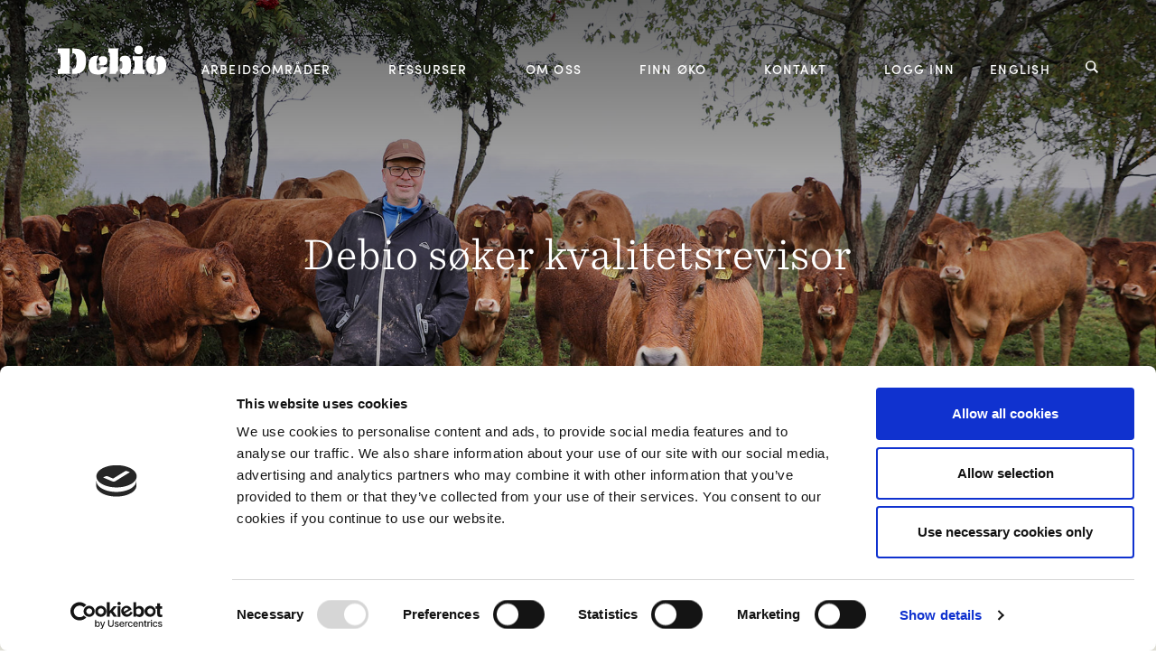

--- FILE ---
content_type: text/html; charset=UTF-8
request_url: https://debio.no/nyheter/debio-soker-kvalitetsrevisor/
body_size: 37584
content:
<!DOCTYPE html>
<html lang="nb-NO">
<head>
	<meta charset="UTF-8">
	<meta name="viewport" content="width=device-width, initial-scale=1.0, maximum-scale=1.0, user-scalable=no"/>
	<meta http-equiv="X-UA-Compatible" content="IE=edge"/>
	<link rel="profile" href="http://gmpg.org/xfn/11">
	<link rel="pingback" href="https://debio.no/wp/xmlrpc.php">
	<script>document.documentElement.className = document.documentElement.className.replace(/(\s|^)no-js(\s|$)/, '$1js$2');</script>
	<link rel="stylesheet" type="text/css" href="https://cloud.typography.com/6243912/6378552/css/fonts.css"/>
	<link rel="apple-touch-icon" sizes="180x180" href="https://debio.no/content/themes/debio-child/assets/images/favicons/apple-touch-icon.png">
	<link rel="icon" type="image/png" href="https://debio.no/content/themes/debio-child/assets/images/favicons/favicon-32x32.png" sizes="32x32">
	<link rel="icon" type="image/png" href="https://debio.no/content/themes/debio-child/assets/images/favicons/favicon-16x16.png" sizes="16x16">
	<link rel="manifest" href="https://debio.no/content/themes/debio-child/assets/images/favicons/manifest.json">
	<link rel="shortcut icon" href="https://debio.no/content/themes/debio-child/assets/images/favicons/favicon.ico">
	<meta name="apple-mobile-web-app-title" content="Debio">
	<meta name="application-name" content="Debio">
	<meta name="msapplication-config" content="https://debio.no/content/themes/debio-child/assets/images/favicons/browserconfig.xml">
	<meta name="theme-color" content="#ffffff">

	<meta name='robots' content='index, follow, max-image-preview:large, max-snippet:-1, max-video-preview:-1' />

	<!-- This site is optimized with the Yoast SEO plugin v17.0 - https://yoast.com/wordpress/plugins/seo/ -->
	<title>Debio søker kvalitetsrevisor - Debio</title>
	<meta name="description" content="Debio søker kvalitetsrevisor" />
	<link rel="canonical" href="https://debio.no/nyheter/debio-soker-kvalitetsrevisor/" />
	<meta property="og:locale" content="nb_NO" />
	<meta property="og:type" content="article" />
	<meta property="og:title" content="Debio søker kvalitetsrevisor - Debio" />
	<meta property="og:description" content="Debio søker kvalitetsrevisor" />
	<meta property="og:url" content="https://debio.no/nyheter/debio-soker-kvalitetsrevisor/" />
	<meta property="og:site_name" content="Debio" />
	<meta property="article:modified_time" content="2021-05-14T10:10:15+00:00" />
	<meta name="twitter:card" content="summary_large_image" />
	<script type="application/ld+json" class="yoast-schema-graph">{"@context":"https://schema.org","@graph":[{"@type":"WebSite","@id":"https://debio.no/#website","url":"https://debio.no/","name":"Debio","description":"","potentialAction":[{"@type":"SearchAction","target":{"@type":"EntryPoint","urlTemplate":"https://debio.no/?s={search_term_string}"},"query-input":"required name=search_term_string"}],"inLanguage":"nb-NO"},{"@type":"WebPage","@id":"https://debio.no/nyheter/debio-soker-kvalitetsrevisor/#webpage","url":"https://debio.no/nyheter/debio-soker-kvalitetsrevisor/","name":"Debio s\u00f8ker kvalitetsrevisor - Debio","isPartOf":{"@id":"https://debio.no/#website"},"datePublished":"2021-05-14T10:00:19+00:00","dateModified":"2021-05-14T10:10:15+00:00","description":"Debio s\u00f8ker kvalitetsrevisor","breadcrumb":{"@id":"https://debio.no/nyheter/debio-soker-kvalitetsrevisor/#breadcrumb"},"inLanguage":"nb-NO","potentialAction":[{"@type":"ReadAction","target":["https://debio.no/nyheter/debio-soker-kvalitetsrevisor/"]}]},{"@type":"BreadcrumbList","@id":"https://debio.no/nyheter/debio-soker-kvalitetsrevisor/#breadcrumb","itemListElement":[{"@type":"ListItem","position":1,"name":"Hjem","item":"https://debio.no/"},{"@type":"ListItem","position":2,"name":"Nyheter","item":"https://debio.no/nyheter/"},{"@type":"ListItem","position":3,"name":"Debio s\u00f8ker kvalitetsrevisor"}]}]}</script>
	<!-- / Yoast SEO plugin. -->


<link rel='dns-prefetch' href='//ajax.googleapis.com' />
<link rel='dns-prefetch' href='//s.w.org' />
<meta property="og:image" content="https://debio.no/content/uploads/2019/11/Snaasa1.jpg" />		<script type="text/javascript">
			window._wpemojiSettings = {"baseUrl":"https:\/\/s.w.org\/images\/core\/emoji\/13.1.0\/72x72\/","ext":".png","svgUrl":"https:\/\/s.w.org\/images\/core\/emoji\/13.1.0\/svg\/","svgExt":".svg","source":{"concatemoji":"https:\/\/debio.no\/wp\/wp-includes\/js\/wp-emoji-release.min.js?ver=5.8.10"}};
			!function(e,a,t){var n,r,o,i=a.createElement("canvas"),p=i.getContext&&i.getContext("2d");function s(e,t){var a=String.fromCharCode;p.clearRect(0,0,i.width,i.height),p.fillText(a.apply(this,e),0,0);e=i.toDataURL();return p.clearRect(0,0,i.width,i.height),p.fillText(a.apply(this,t),0,0),e===i.toDataURL()}function c(e){var t=a.createElement("script");t.src=e,t.defer=t.type="text/javascript",a.getElementsByTagName("head")[0].appendChild(t)}for(o=Array("flag","emoji"),t.supports={everything:!0,everythingExceptFlag:!0},r=0;r<o.length;r++)t.supports[o[r]]=function(e){if(!p||!p.fillText)return!1;switch(p.textBaseline="top",p.font="600 32px Arial",e){case"flag":return s([127987,65039,8205,9895,65039],[127987,65039,8203,9895,65039])?!1:!s([55356,56826,55356,56819],[55356,56826,8203,55356,56819])&&!s([55356,57332,56128,56423,56128,56418,56128,56421,56128,56430,56128,56423,56128,56447],[55356,57332,8203,56128,56423,8203,56128,56418,8203,56128,56421,8203,56128,56430,8203,56128,56423,8203,56128,56447]);case"emoji":return!s([10084,65039,8205,55357,56613],[10084,65039,8203,55357,56613])}return!1}(o[r]),t.supports.everything=t.supports.everything&&t.supports[o[r]],"flag"!==o[r]&&(t.supports.everythingExceptFlag=t.supports.everythingExceptFlag&&t.supports[o[r]]);t.supports.everythingExceptFlag=t.supports.everythingExceptFlag&&!t.supports.flag,t.DOMReady=!1,t.readyCallback=function(){t.DOMReady=!0},t.supports.everything||(n=function(){t.readyCallback()},a.addEventListener?(a.addEventListener("DOMContentLoaded",n,!1),e.addEventListener("load",n,!1)):(e.attachEvent("onload",n),a.attachEvent("onreadystatechange",function(){"complete"===a.readyState&&t.readyCallback()})),(n=t.source||{}).concatemoji?c(n.concatemoji):n.wpemoji&&n.twemoji&&(c(n.twemoji),c(n.wpemoji)))}(window,document,window._wpemojiSettings);
		</script>
		<style type="text/css">
img.wp-smiley,
img.emoji {
	display: inline !important;
	border: none !important;
	box-shadow: none !important;
	height: 1em !important;
	width: 1em !important;
	margin: 0 .07em !important;
	vertical-align: -0.1em !important;
	background: none !important;
	padding: 0 !important;
}
</style>
	<link rel='stylesheet' id='mediaelement-css'  href='https://debio.no/wp/wp-includes/js/mediaelement/mediaelementplayer-legacy.min.css?ver=4.2.16' type='text/css' media='all' />
<link rel='stylesheet' id='wp-mediaelement-css'  href='https://debio.no/wp/wp-includes/js/mediaelement/wp-mediaelement.min.css?ver=5.8.10' type='text/css' media='all' />
<link rel='stylesheet' id='wp-block-library-css'  href='https://debio.no/wp/wp-includes/css/dist/block-library/style.min.css?ver=5.8.10' type='text/css' media='all' />
<link rel='stylesheet' id='debio-style-css'  href='https://debio.no/content/themes/debio-child/assets/stylesheets/style.css?ver=1765840180' type='text/css' media='all' />
<link rel='stylesheet' id='debio-print-style-css'  href='https://debio.no/content/themes/debio-child/assets/stylesheets/print.css?ver=1765840180' type='text/css' media='print' />
<script type='text/javascript' src='https://ajax.googleapis.com/ajax/libs/jquery/3.1.1/jquery.min.js?ver=3.1.1' id='jquery-js'></script>
<link rel="https://api.w.org/" href="https://debio.no/wp-json/" /><link rel="EditURI" type="application/rsd+xml" title="RSD" href="https://debio.no/wp/xmlrpc.php?rsd" />
<link rel="wlwmanifest" type="application/wlwmanifest+xml" href="https://debio.no/wp/wp-includes/wlwmanifest.xml" /> 
<meta name="generator" content="WordPress 5.8.10" />
<link rel='shortlink' href='https://debio.no/?p=12331' />
<link rel="alternate" type="application/json+oembed" href="https://debio.no/wp-json/oembed/1.0/embed?url=https%3A%2F%2Fdebio.no%2Fnyheter%2Fdebio-soker-kvalitetsrevisor%2F" />
<link rel="alternate" type="text/xml+oembed" href="https://debio.no/wp-json/oembed/1.0/embed?url=https%3A%2F%2Fdebio.no%2Fnyheter%2Fdebio-soker-kvalitetsrevisor%2F&#038;format=xml" />
	<script src="https://use.typekit.net/htq6bym.js"></script>
	<script>try {
			Typekit.load({async: false});
		} catch (e) {
		}</script>

			<!-- Google Tag Manager -->

		<script>(function(w,d,s,l,i){w[l]=w[l]||[];w[l].push({'gtm.start':

		new Date().getTime(),event:'gtm.js'});var f=d.getElementsByTagName(s)[0],

		j=d.createElement(s),dl=l!='dataLayer'?'&l='+l:'';j.async=true;j.src=

		'https://www.googletagmanager.com/gtm.js?id='+i+dl;f.parentNode.insertBefore(j,f);

		})(window,document,'script','dataLayer', 'GTM-KFVKS8S' );</script>

		<!-- End Google Tag Manager -->
		</head>

<body class="news-template-default single single-news postid-12331 debio-body">

		<!-- Google Tag Manager (noscript) -->

		<noscript><iframe src="https://www.googletagmanager.com/ns.html?id=GTM-KFVKS8S"

		height="0" width="0" style="display:none;visibility:hidden"></iframe></noscript>

		<!-- End Google Tag Manager (noscript) -->
		
<svg xmlns="http://www.w3.org/2000/svg" xmlns:xlink="http://www.w3.org/1999/xlink" style="display:none">
	<symbol  viewBox='0 0 21 21' id='icon-alert'>
		<title>Alert</title><path d="M10.5 0A10.5 10.5 0 1 0 21 10.5 10.5 10.5 0 0 0 10.5 0zm0 17.22a1.84 1.84 0 0 1-1.9-1.82 1.87 1.87 0 0 1 1.94-1.86 1.84 1.84 0 0 1 1.9 1.82 1.87 1.87 0 0 1-1.96 1.86zm.75-5.55H9.77a53.29 53.29 0 0 1-1.21-6 1.75 1.75 0 0 1 1.94-1.89 1.75 1.75 0 0 1 1.94 1.86 53.31 53.31 0 0 1-1.21 6.04z"></path>
	</symbol>

	<symbol  viewBox='0 0 15.41 9.12' id='icon-angle-down'>
		<title>Angle pointing down</title><path d="M7.71 9.12L0 1.41 1.41 0l6.3 6.29L14 0l1.41 1.41-7.7 7.71z"></path>
	</symbol>

	<symbol  viewBox='0 0 20.98 19' id='icon-alert-arrow'>
		<title>Arrow pointing right</title><path d="M20.84 10.14a1.42 1.42 0 0 0 .07-.19 1.49 1.49 0 0 0 .09-.32 1.45 1.45 0 0 0 0-.25 1.49 1.49 0 0 0-.06-.32 1.42 1.42 0 0 0-.07-.19 1.49 1.49 0 0 0-.23-.35v-.07l-8-8a1.51 1.51 0 0 0-2.13 0 1.5 1.5 0 0 0 0 2.12L15.86 8H1.51a1.5 1.5 0 1 0 0 3h14.35l-5.46 5.44a1.5 1.5 0 0 0 2.13 2.12l8-8v-.07a1.49 1.49 0 0 0 .31-.35z"></path>
	</symbol>

	<symbol  viewBox='411 337 30 30' id='icon-arrow-left-rounded'>
		<title>Arrow pointing left</title><path d="M414.424 353.01h25.09c.553 0 1-.448 1-1 0-.553-.447-1-1-1h-25.11l12.303-12.303c.39-.39.39-1.024 0-1.414-.39-.39-1.024-.39-1.414 0l-14 14c-.39.39-.39 1.024 0 1.414l14 14c.39.39 1.024.39 1.414 0 .39-.39.39-1.024 0-1.414l-12.283-12.284z"/>
	</symbol>

	<symbol  viewBox='0 0 15 14' id='icon-arrow-right'>
		<title>Arrow pointing right</title><path d="M8 0L6.63 1.37 11.25 6H0v2h11.25l-4.62 4.63L8 14l7-7-7-7z"></path>
	</symbol>

	<symbol  viewBox='0 0 14.8 14.41' id='icon-arrow-right-slider'>
		<title>Arrow pointing right</title><path d="M7.59 0L6.17 1.41l4.8 4.8H0v2h10.97L6.17 13l1.42 1.41 7.21-7.2L7.59 0z"></path>
	</symbol>

	<symbol  viewBox='0 0 10 10' id='icon-burger'>
		<title>Burger</title><path d="M0 2h10V0H0M0 6h10V4H0M0 10h10V8H0"></path>
	</symbol>

	<symbol  viewBox='0 0 11.31 11.31' id='icon-crossmark'>
		<title>Crossmark</title><path d="M11.31 1.41L9.9 0 5.66 4.24 1.41 0 0 1.41l4.24 4.25L0 9.9l1.41 1.41 4.25-4.24 4.24 4.24 1.41-1.41-4.24-4.24 4.24-4.25z"></path>
	</symbol>

	<symbol  viewBox='0 0 120 32.05' id='icon-brand'>
		<defs></defs><title>Debio</title><path d="M13.37 3.12c-.08 6.81 0 21.45 0 28.22H6.68c-2.42 0-4.47.08-6.68.12v-5.5h.45C2 26 2.83 25.22 3 23.13s.12-10.21 0-12S2.21 8.41.7 8.41H0V3c.66 0 4.22.08 6.68.08zM16 25.92h.2c2.87 0 4.47-1.85 4.47-9 0-6.85-1.6-8.49-4.35-8.49H16c.08-1.27.08-4.06 0-5.33h1.52c9.88.02 13.65 4.32 13.77 13.9.12 10-4.63 14.39-13.37 14.39h-1.89c.05-1.33.09-4.16-.03-5.47zm29.48-14.76c-2.21 1.76-2.5 5-2.5 10.21 0 4.35.9 5.54 2.42 5.54 1.19 0 2.09-.86 2.13-3.2 1.76.08 5.66.08 7.46 0C55.2 28.63 52 32 44.87 32S34 29.32 34 22.15c0-8.66 4.67-11.49 11.48-10.99zm3.73 10.74A8.25 8.25 0 0 1 45 21a2.26 2.26 0 0 0 1.52-2.5c0-1.43-.41-2.26-1.39-2.46-.12-2.21 1.23-4.39 4.72-4.39 3.77 0 5.13 2.05 5.13 4.8.02 3.64-1.98 5.45-5.77 5.45zm8.37 1.48c.08-2.62.08-12.34 0-13.49s-.29-2.42-1.35-2.42h-.37q.06-2.21 0-4.43c1.85 0 9.39 0 11-.12v24.8a5.44 5.44 0 0 0-2.75 3.69c-1.64-.08-5.17-.08-6.81 0 .2-2.17.2-5.12.28-8.03zm11.11-6.07c-.82-4.63 2.34-6.19 5.78-6.19 4.55 0 6.73 2.58 6.73 10.42S79 31.87 74.48 31.87c-3.45 0-6.6-1.56-5.78-6.19 2.42.29 2.87-.49 2.87-4.14 0-3-.37-4.4-2.88-4.23zM94.16 25c.08 1.35.49 1.93 1.72 1.93h.2v4.51s-4.18-.08-6.52-.08-6.52.08-6.52.08v-4.51h.16c1.27 0 1.6-.57 1.68-1.93s.12-5.7 0-7.09-.58-1.8-1.56-1.8H83v-4.39c2.83 0 8.65-.08 11.16-.08-.08 2.96-.08 11.98 0 13.36zM89.53 9.6c-3 0-4.72-1.76-4.72-4.84S86.58 0 89.53 0s4.76 1.72 4.76 4.76-1.77 4.84-4.76 4.84zm8 11.77c0-7.79 4.47-10.58 11.48-10.25-2.42 1.19-2.42 6.27-2.42 10.25 0 4.55 1.19 4.76 2.21 4.88a4.14 4.14 0 0 1-4.31 5.21c-4.67 0-6.96-4.02-6.96-10.09zm22.47.41c0 7.79-4.47 10.58-11.48 10.25 2.42-1.19 2.42-6.27 2.42-10.25 0-4.55-1.19-4.76-2.21-4.88a4.14 4.14 0 0 1 4.27-5.21c4.7 0 7 4.02 7 10.09z"></path>
	</symbol>

	<!-- <symbol  viewBox='0 0 10.21 6.49' id='icon-link-download'>
		<title>Angle pointing down</title><path class="cls-1" d="M0 1.39L1.39 0l3.72 3.72L8.83 0l1.38 1.39-5.1 5.1L0 1.39z"></path>
	</symbol> -->

	<symbol  viewBox='0 0 13.62 10' id='icon-envelope'>
		<title>Envelope</title><path d="M0 0v1.34l5.86 3.83.22.08a2.65 2.65 0 0 0 .75.12A1.93 1.93 0 0 0 8 5l5.64-3.88V0zm6.87 6.69a3.89 3.89 0 0 1-1.62-.36L0 2.91V10h13.62V2.75L8.73 6.11a3.24 3.24 0 0 1-1.86.58z"></path>
	</symbol>

	<symbol  viewBox='0 0 11.22 24' id='icon-facebook'>
		<title>Facebook</title><path d="M11.22 4.21H8.51a1.18 1.18 0 0 0-1.08 1v2.73h3.79c-.15 2.12-.46 4.06-.46 4.06H7.41v12h-5V12H0V8h2.43V4.65C2.43 4 2.3 0 7.53 0h3.69z"></path>
	</symbol>

	<symbol  viewBox='0 0 27 27' id='icon-instagram'>
		<title>Instagram</title><path d="M26.92 7.93a9.9 9.9 0 0 0-.63-3.28 6.61 6.61 0 0 0-1.56-2.39A6.61 6.61 0 0 0 22.34.71a9.91 9.91 0 0 0-3.27-.63C17.63 0 17.17 0 13.5 0S9.37 0 7.93.08a9.91 9.91 0 0 0-3.27.63 6.61 6.61 0 0 0-2.39 1.56A6.61 6.61 0 0 0 .71 4.66a9.91 9.91 0 0 0-.63 3.27C0 9.37 0 9.83 0 13.5s0 4.13.08 5.57a9.91 9.91 0 0 0 .63 3.28 6.62 6.62 0 0 0 1.56 2.39 6.62 6.62 0 0 0 2.39 1.56 9.91 9.91 0 0 0 3.28.63c1.44.07 1.9.08 5.57.08s4.13 0 5.57-.08a9.9 9.9 0 0 0 3.28-.63 6.9 6.9 0 0 0 3.95-3.95 9.91 9.91 0 0 0 .63-3.28c.07-1.44.08-1.9.08-5.57s-.02-4.13-.1-5.57zM24.49 19a7.48 7.48 0 0 1-.49 2.46A4.47 4.47 0 0 1 21.46 24a7.45 7.45 0 0 1-2.51.46c-1.42.07-1.85.08-5.46.08s-4 0-5.46-.08A7.46 7.46 0 0 1 5.54 24 4.18 4.18 0 0 1 4 23a4.18 4.18 0 0 1-1-1.55A7.47 7.47 0 0 1 2.51 19c-.07-1.42-.08-1.85-.08-5.46s0-4 .08-5.45A7.46 7.46 0 0 1 3 5.54 4.18 4.18 0 0 1 4 4a4.18 4.18 0 0 1 1.54-1A7.47 7.47 0 0 1 8 2.51c1.42-.07 1.85-.08 5.46-.08s4 0 5.46.08a7.47 7.47 0 0 1 2.54.49A4.18 4.18 0 0 1 23 4a4.19 4.19 0 0 1 1 1.55A7.47 7.47 0 0 1 24.49 8c.07 1.42.08 1.85.08 5.45s-.02 4.08-.08 5.55zM13.5 6.57a6.93 6.93 0 1 0 6.93 6.93 6.93 6.93 0 0 0-6.93-6.93zm0 11.43a4.5 4.5 0 1 1 4.5-4.5 4.5 4.5 0 0 1-4.5 4.5zm7.21-13.33a1.62 1.62 0 1 0 1.62 1.62 1.62 1.62 0 0 0-1.62-1.62z"></path>
	</symbol>

	<symbol  viewBox='0 0 32.64 67.99' id='icon-sketched-arrow'>
		<title>Sketched arrow pointing down</title><path d="M1.57 44.07v.11s.03-.04 0-.11zm.11 1.3v-.05c-.04-.01-.04.03 0 .05zm0 0h.06zm25.85-32.22a.3.3 0 0 0-.05-.16c0 .09.02.14.05.16z"></path><path d="M32.64.69a.43.43 0 0 0-.26-.38v.13c-.18.15-.16-.26-.25-.44-.29.15-.75.11-1 .64.11.37-.46.38-.4.79.4.22-.27.6.09 1-.28-.2-.13.45-.44.13-.19.15.24.8 0 1.09-.06 0-.12 0-.15-.11.14.41-.19.28-.2.58h.28c.09.12-.11.15-.06.26 0-.08.17-.25.28-.16a1 1 0 0 1 .14.42c-.11 0-.15-.11-.18-.18s0 .33-.16.35-.08-.27-.23-.38c-.09.43-.09 0-.31.23.33 0 .13.38.2.61-.13 0 0-.16-.13-.23-.58.42.09.67-.09 1.23 0 0-.07-.09-.08-.12.07.27-.25.44-.08.63-.08.25-.37 0-.39.41.34-.09-.1.45.25.5l-.23.28c.17.29.61 0 .59.52-.18.46-.57-.11-.8.15l.18.14-.21.16c0 .15 0 .39-.15.38s-.06-.18-.14-.21c.15.25-.61.83-.11 1.15-.11.12-.15.4-.31.34.21.16-.15.6 0 .8-.08 0-.24.11-.2.26.12-.17.19 0 .3.11-.2.13-.14.61-.43.63.11.28.32.22.51.32-.2.13-.26.65-.56.49.06-.13.19-.42 0-.41-.17.24.07.13.06.35-.06 0-.22.11-.31 0a.93.93 0 0 1-.11.48c.2-.25.19.23.35.08l-.18-.32c0-.33.19 0 .29-.14 0 .59.32.55.34 1.12a2 2 0 0 0-.23.31c0-.19-.28-.21-.36-.12.18.36-.29.51-.4.74.12-.2.29 0 .34.05.05.56-.16.18-.35.37-.15.81-.66 1.22-.64 1.9l.35-.23-.22-.17c.26-.18.55.19.68.37-.1 0-.16.42-.26.22v.41c.13 0 .15-.29.22-.08-.11.1-.28.48-.36.19-.06.2 0 .48.11.48-.08.33-.31-.13-.37-.3-.09.25-.3.16-.35.06l-.07.37c0-.1-.15-.13-.2-.22-.16.21.08.46-.19.59l.19.15a3.74 3.74 0 0 0-.6 1.1l.19-.05c.14.54-.35.25-.43.9 0 .37 0 .62.25.66 0 .23-.13.23-.26.28.08.2.22.62 0 .81a2.7 2.7 0 0 1 0-.51c-.26 0-.24.51-.45.72.05.22.15.9.25 1.29.25-.07.52.09.62.45-.14-.1-.29.33-.48.49-.11-.15-.53.3-.43-.13.12-.09.35-.07.34-.26a2 2 0 0 0-.71.46.37.37 0 0 1-.05-.37c0 .1.1.08.17.09 0-.57-.39 0-.55-.17 0 .15-.15.42 0 .34-.47.12-.11.87-.51 1 0 0 .22-.09.23.14s-.24.22-.37.31c.07.13 0 .61-.06.54 0 .23.44-.06.5.28s-.15.45-.17.69c-.28.19 0-.31 0-.45l-.2.78c-.22.16-.2-.2-.08-.4a.63.63 0 0 0-.13.84c-.12.16-.12.28-.28.42 0-.22-.4-.36-.34-.66.21-.43.2.28.41-.08l-.2-.12c.19-.11.09-.31.14-.48s.07.05.07.13c.12-.32.34-.52.2-.86-.37.34-.38 1.08-.7 1.17l-.06 1c.1 0 .38-.18.42.12-.29 0-.51.19-.69.49.32 0 0 .62.29.55-.07-.21.19-.19.22-.2-.13.32.23.15.16.33-.32.54-.16-.1-.51.42a2.47 2.47 0 0 1-.17-.95c-.13 0-.13.32-.32.38.22-.12.19.24.32.12a11.85 11.85 0 0 1-.25 1.72c-.35-.27.13-1.06-.42-1.1-.06.29.13.38 0 .58-.32.07-.31.62-.48 1l.2-.1c0 .18-.17.4-.27.55v-.07.19H21c0 .23-.3.62-.39 1 .19.09.17-.32.27-.47s.3-.29.35-.08c-.2.41-.11.81-.35 1.28l.13-.12c.06.21-.11.38-.21.61-.33.34-.12-.43-.35-.24-.09-.24.23-.42 0-.59l-.39.12c.06.29-.3.4-.34.57l.2-.1c.19.13 0 .2-.11.26h.35c.17-.2 0-.49.24-.58-.11.46.18.49-.07 1-.13 0 0-.12-.05-.21-.17.13 0 .43-.25.65 0-.19 0-.51-.24-.39l.15.26c-.1.11-.16 0-.19.06s.25.08 0 .33c-.07 0-.16.09-.19 0-.18.32 0 .19-.06.55.14-.27.49-.11.38.2s-.19.76-.62.88v.25c-.15-.23-.21.21-.31.32-.25-.08.33-.59 0-.79-.18.24-.23.07-.29-.07-.12.3.21.25.29.45-.09 0-.29.46-.4.19-.14.23.07.4-.07.55a.9.9 0 0 0-.3-.22c.07.06-.15.24-.18.28s.15.19.2-.05c.15.15-.26.49-.1.56-.22-.09-.28.42-.49.59.5.25 0-.51.47-.36 0 .38-.53 1-.58 1.56-.32.35-.18-.1-.41-.12.13-.41.33-.43.42-.79a2.31 2.31 0 0 0-.56 1.25c-.2.39-.72.15-.86.68.19 0 .22.06.36-.05 0 .16-.15.27-.23.4s.24-.14.22.1c-.07.05-.18.2-.27.1-.12.52-.56.1-.49.65.09 0 0-.12.15-.19s.19.33.14.54c-.09-.09-.11.14-.22.24s.13-.34 0-.47l-.23.32.07-.05v.47c.1-.29.29 0 .24.13s-.37.47-.55.32c.18.15 0 .46-.12.71.22-.2.19.07.2.18l-.42.25c.18-.42-.22 0-.3-.2s.11-.4.27-.59c-.6.17-.15.67-.53.91-.09-.06-.18-.15-.06-.29-.1 0 0 .42-.27.59.1 0 .36 0 .29.24l-.41.17c-.27.32.16.27.08.62l.27-.09c.18.15-.25.39 0 .54.12-.18 0-.38.2-.53.25.06 0 .31 0 .49a1.59 1.59 0 0 1-.65.44c-.33-.2-.09-.73-.55-.94a3.16 3.16 0 0 1-.72 1.2c-.12.4.15.53.37.6a.42.42 0 0 1-.23.27V50a4.33 4.33 0 0 1-.7 1.2c-.11.28.15.31.34.35l-.14.29h.07c.16.2-.06.39-.19.56-.09-.06 0-.18-.1-.21a.73.73 0 0 0-.32.55.29.29 0 0 1 0-.45h.09l.1-.4c-.13.44-.5.51-.71.36-.14.44.42-.15.2.34-.8.29-.62 1.16-1.42 1.08a2.87 2.87 0 0 1-.35 1.22c.17.12-.12.32.12.43.5-.23.18-1 .72-1.06 0-.23-.15-.27-.19-.42s.21-.3.33-.25c-.14.44.36.39 0 .86.19 0 .39-.37.54-.51 0 .1.18.12.32.06a6.18 6.18 0 0 1 0 .79c0-.1-.16 0-.18-.12l-.09.66c-.21.07-.37 0-.4-.12-.24.23-.32.84-.58.66-.2.37.23 0 .32 0l.23-.38c.33.17-.36.36-.12.62.5.44-.53.39-.63.71l-.18-.57-.09.32c0-.25-.31-.44-.31-.78-.26.34-.74.75-.82 1a.56.56 0 0 1-.45-.19c0 .52-.51.45-.74.74s.43-.17.45.2c-.17 0-.22.25-.24.37 0-.15.38-.39.61-.57-.13.17.07.29.12.4l.25-.26c.22.19-.24.37-.22.59-.15-.24-.19-.2-.34-.44a1.38 1.38 0 0 1-.66.8c-.18.06 0-.18 0-.29-.19 0-.1.31-.31.23s.1-.16.12-.28l-.6.68c-.08-.06 0-.26.14-.35-.26.15-.33.34-.24.81-.27.18-.61.38-.67.2 0 .15.1.14.19.2-.3.3 0 .56-.17.77h.27c-.41.2.2.27-.14.46a1.25 1.25 0 0 0-.54-.38c.13.17-.15.24-.25.36.22 0-.05.38.26.3-.09.38-.41.35-.36.71.15-.09 0 .37.18.35-.2.28-.54.32-.66.11.09-.08.28-.18.13-.27l-.27.39h-.1c.11 0 0-.33.26-.22 0-.17-.25-.2-.2-.32a1.43 1.43 0 0 0 .37 0c-.09 0 0-.17 0-.2s-.22-.06-.15.09c-.2 0 0-.34-.18-.33.24 0 0-.31.15-.46-.55 0 .21.28-.24.33-.19-.2 0-.68-.26-1 .11-.28.21 0 .42-.06.09.26-.07.33 0 .55a.91.91 0 0 0-.05-.81c0-.27.55-.3.41-.62-.18 0-.22 0-.29.14-.06-.09 0-.19 0-.28s-.14.15-.24 0 .06-.16.18-.14c-.16-.31.43-.22.09-.49-.09 0 0 .08 0 .14s-.33-.11-.39-.24c.12 0 0-.11.06-.19.2-.06.06.22.2.26v-.24.05l-.2-.26c.07.18-.25.09-.28 0s.08-.36.31-.34c-.23 0-.22-.25-.27-.4-.08.17-.2 0-.27 0l.25-.22c.07.27.2-.06.36 0s.11.25.08.39c.42-.28-.23-.4 0-.64.11 0 .23 0 .2.13.07 0-.2-.22-.08-.39-.07 0-.28.14-.37 0l.26-.22c.06-.25-.28-.09-.4-.3l-.18.14c-.23 0 0-.28-.25-.29 0 .13.19.2.11.34-.24.05-.13-.17-.26-.25.11-.28.11-.22.31-.43.38 0 .47.35 1 .3-.07-.27-.19-.67 0-.85-.11-.25-.42-.22-.64-.19a.18.18 0 0 1 0-.22l.12.12a1.8 1.8 0 0 1-.25-.8c-.07-.18-.29-.11-.47-.06v-.2c-.24 0-.16-.22-.15-.35s.13.08.2.07a.29.29 0 0 0 0-.38c.11 0 .34.08.27.22h-.09l.14.23c-.13-.27.14-.43.39-.42-.13-.27-.26.22-.36-.1.5-.42-.14-.8.57-1a1.42 1.42 0 0 1-.41-.73c-.21 0-.08-.2-.34-.17-.28.29.41.54 0 .77.1.13.28.09.39.14s0 .22-.14.24c-.13-.27-.51-.07-.52-.41-.18 0-.11.32-.16.44a.29.29 0 0 0-.29.08 4.69 4.69 0 0 1-.66-.38h.21l-.3-.35a.37.37 0 0 1 .4-.08c.06-.2-.22-.53.1-.53 0-.25-.19.08-.28.1v.27c-.37 0 .09-.3-.26-.35-.67 0 .21-.38.11-.56l.48.22-.11-.19c.19.11.5.11.7.27 0-.26.16-.63.07-.8a.86.86 0 0 1 .5-.09c-.3-.26.15-.41.16-.63-.18-.24-.24.24-.48.07.12-.07 0-.2 0-.27s-.07.33-.15.5c0-.13-.23-.12-.33-.15v.22c-.29 0 0-.27-.17-.37.26.06.27 0 .53.09a.54.54 0 0 1 .06-.63c.11-.09.13.08.2.13s-.11-.19.11-.22 0 .12.06.18l.01-.55c.11 0 .14.14.1.22.12-.17.06-.29-.29-.48.11-.19.26-.4.41-.34-.06-.09-.16 0-.27 0 .06-.25-.32-.28-.33-.43l-.2.12c.2-.25-.33-.06-.17-.27a2 2 0 0 0 .66 0c-.2 0 0-.17 0-.27-.2.06-.19-.2-.39-.05-.16-.22.11-.32-.15-.48-.06.1-.21-.19-.36-.1 0-.21.23-.35.45-.3 0 .07-.11.19.06.18v-.38c.11-.09.15-.22.39-.23-.27-.12.19-.36-.13-.46.2.13-.07.23-.11.28v-.06L3.15 45c-.16.16.27 0 .26.25-.38.19-.58-.44-.81-.24s.24.14.38.27l.16.31a.34.34 0 0 1-.24-.08c0 .38-.2.43-.25.84 0 0 .45-.11.51.07s-.16.17-.16.28c0-.06-.27-.12-.12-.21h-.26c-.33-.3-.6-.14-.7-.56-.2 0-.31-.32-.25-.54l-.18.11c-.35-.23.29 0 0-.34.37-.12.8-.35 1.1-.18.09-.21-.11-.28-.11-.47.3-.12.33.06.63 0 0-.14-.16-.31-.33-.21l.12-.26c.06 0 .06.09.06.12s-.08-.3-.2-.35.07.09 0 .12-.23-.3-.31-.32c.15.16-.19.17 0 .34-.08 0-.24 0-.2-.13-.18.14-.15.27-.35.33.15-.12-.07-.19-.1-.21a.37.37 0 0 0 .08.38c-.34 0 .06.4-.29.27.12 0 .13.17 0 .25s-.23-.21-.4-.3c-.16-.41.25 0 .36-.09v-.31s-.24-.12-.22.08c-.21-.09-.36-.29-.2-.45-.1 0-.08.08-.09.12S.62 43.7.56 44c0-.07.16.12.28 0 0 .1-.11.38-.29.27.06.12.2.35.24.46-.16 0-.07-.09-.14-.14l.09.35.17-.1c-.12.26.29.43.41.64-.27 0-.29-.2-.43-.34-.33.13.17.09.12.3a.28.28 0 0 1-.2 0l.24.17a.06.06 0 0 1-.11 0c.29.3.38 0 .51.39.14-.24-.19-.2-.16-.41.2-.12.35.23.46.29-.06.2-.47.22-.25.46-.13-.17-.25 0-.26-.25s-.12.07-.28.1c0 .06.29 0 .24.14l.29.3c-.15.28.33.62 0 .81h.29a2.46 2.46 0 0 0 .09.54c-.16 0-.18-.14-.24-.27a.91.91 0 0 0 .35.8 1.69 1.69 0 0 0 .33-.32c.4.2-.24.24 0 .5-.28 0-.24-.08-.51 0 .19.11.15.29.31.41-.27.07-.5 0-.52-.32.24-.2-.18-.43 0-.59l-.17.1c-.08-.2 0-.33-.16-.5L1 47.62v.09a1.07 1.07 0 0 1-.42-.32c0 .29.48.31.73.45 0 .26-.5.36-.27.54-.13 0-.27.16-.39 0s.1-.25-.09-.26c0 .15-.11.09-.07.33a1.57 1.57 0 0 1 .68.38.52.52 0 0 1 0 .54.41.41 0 0 0-.44-.3c.25.1-.2.34.15.29 0 .2 0 .54-.32.56-.11-.19.07-.38 0-.54a.12.12 0 0 1-.15.06v-.24c-.15.18-.24.15-.21.38h.09c.02 0 0 .13 0 .19H.08c.13.17-.22.51 0 .82H.02c-.06.25.49.27.55.55a.52.52 0 0 0-.37 0c.14.14-.09.21-.16.35.16-.16.29.11.38 0 .28 0 .28.27.25.42-.36.09-.2-.45-.56-.23 0 .14.17.18.24.08a.83.83 0 0 1-.3.59c.27.22.12.3.47.44 0-.12-.27-.12-.13-.27l.26.16c0 .21-.21.38-.24.52L.27 53c-.11-.06 0-.25-.24-.23.24.14 0 .25.18.43.2.32-.4.55.11.75 0-.06.19-.17.28-.14-.12.07-.08.27-.23.26V54c0 .18-.06.29 0 .35s.32 0 .42.13c-.11.32-.42-.13-.57.09l.19.3-.16.07c-.16.44.38.78.38 1.25-.28 0-.39-.33-.41-.45-.24.15.09.35-.08.55s.2.32.36.29c.1.22-.16.16-.21.19.3.07.19.35.26.53H.3l.21.28c0-.07.17 0 .28 0v.07c.46-.28-.33-.62.2-.9.07.09.15 0 .22.06s0 .09-.11.09c.14 0 .26.16.25 0 .36 0 .27.31.39.52-.23.17-.34-.17-.51-.26 0 .08.18.14.09.26L1 57.4c.15.29.23.08.5.14s0 .26 0 .34l-.07-.09c-.11.22.17.27.15.48l-.21.09c.27-.25-.37-.31-.24-.46-.25.37-.55-.08-.78-.19a.31.31 0 0 1-.13.39c.35.23-.13.49.29.71 0 .12-.19-.11-.2 0a1.12 1.12 0 0 0 .17.74c0 .13-.13.11-.24.14-.16.63.48.88.33 1.56l-.15-.1c0 .14-.08.27.11.34-.46.18.29.61-.21.85a.54.54 0 0 0 .13.44.91.91 0 0 1 .25.42c-.11 0-.3-.09-.35.15.16 1.41.2 2.62.28 4.06H.54a3.32 3.32 0 0 0 0 .57 10.79 10.79 0 0 1 2.31-.47c.19-.08.65-.22.61-.41-.16 0-.06-.26 0-.41.67-.27.14.33.58.22 0 .36-.35.27-.48.61l.74-.3c.35.08.74-.16 1 0-.14 0-.06.28-.3.16l.05-.06c-.56 0-.32.21-.87.34a5 5 0 0 1 1.5-.26c-.09-.24.32-.14.32-.29 0-.11.13-.19.17-.23l.09.3c.1-.05 0-.15.05-.2s.64-.17.71.15c.17 0 .2-.23.39-.2v.16a4.09 4.09 0 0 1 1.22 0 1.37 1.37 0 0 0 .7-.41c-.08 0-.31 0-.19-.21s.19-.1.31-.17c0 .16.33.12.09.26.1.35.52-.12.55.23 0-.11.4-.09.51-.29 0 .15-.18.12-.17.23l.15-.06v.1c.31.06.33-.38.5-.46l.12-.07-.12.3c.19-.06.27-.32.48-.4v.09l.12-.11a.07.07 0 0 0 0 .08c.1-.28.39-.2.48-.44.09 0 .2.36.29.12v.33c-.28.07-.13-.22-.42-.07.27.41.89.29 1.3.22.32-.25.91 0 1-.46v.21l.59.11c.47-.13 1 0 1.33-.34l.12.16c.32-.6 1.27-.36 1.46-1.07.23.13 0 .27 0 .39.16 0 .39-.43.57-.14 0 .1-.21.12-.11.17s.15-.21.3 0c-.08-.2.17-.46.35-.52h-.05c-.05 0 .1-.13.18-.17a.11.11 0 0 1 0 .06 7.61 7.61 0 0 1 3.18-.51l-.18.17a.58.58 0 0 1 .5 0c.31.29.29-.34.54 0 .34 0 .57.28.89.07.27.1.26.26.45.39s.2-.23.21-.27h-.06c-.1-.18.14-.17.24-.26-.11-.28-.11-.74-.44-1-.21.12-.26-.45-.51-.37-.1.4-.39-.25-.58.12.1-.28-.29-.12-.12-.43-.11-.2-.47.28-.67 0v-.16c-.24.18-.19-.17-.38-.15v.27c-.06.1-.1-.1-.16 0s.17.15.13.27-.14.17-.24.18a.22.22 0 0 1 .09-.2s-.2 0-.23-.13.16-.11.21-.27c-.27-.05 0-.09-.18-.29.07.32-.22.16-.35.25 0-.13.1-.05.12-.15-.33-.54-.4.14-.77.05a.17.17 0 0 1 .06-.1c-.16.11-.3-.18-.39 0-.16 0-.07-.36-.31-.33.11.32-.29 0-.27.32l-.21-.19c-.15.21.1.59-.22.66-.31-.1 0-.59-.22-.76l-.05.2-.16-.12c-.08.07-.24 0-.25-.07s.1-.09.11-.17c-.13.19-.62-.43-.71.12-.09-.09-.27-.07-.26-.24-.05.24-.39 0-.49.13 0-.08-.11-.2-.19-.13.12.08.06.17 0 .31-.12-.16-.39 0-.46-.26-.14.17-.06.37-.08.57-.12-.16-.44-.09-.41-.42.09 0 .29.08.23-.14s-.06.1-.2.14-.11-.19-.1-.29a.38.38 0 0 1-.31 0c.19.13-.09.24 0 .36l.15-.25c.21 0 .06.17.15.25-.36.1-.26.43-.59.62a1 1 0 0 0-.23-.13c.11 0 .06-.33 0-.38-.17.27-.36-.13-.53-.17.14.06.09.26 0 .34-.31.21-.14-.1-.3-.22-.51.08-.87-.27-1.26 0l.22.26v-.27c.17.19 0 .59 0 .76 0-.09-.28 0-.19-.17l-.23.14c0 .11.2 0 .1.18-.09-.07-.35-.1-.2-.27-.13 0-.29.11-.24.26-.21 0 0-.33.07-.45-.17 0-.17-.23-.13-.31l-.23.06c0-.08 0-.18.08-.26-.16-.08-.24.22-.39 0v.23a1.55 1.55 0 0 0-.79-.16l.08.16c-.27.32-.24-.24-.63-.08-.21.12-.35.21-.29.46-.12.11-.16 0-.23-.13-.09.16-.27.45-.45.3a1.39 1.39 0 0 1 .28-.22c-.06-.26-.35 0-.53-.13-.1.13-.45.49-.63.74a.72.72 0 0 1-.06.74c0-.17-.27-.14-.41-.24 0-.16-.33-.35-.06-.44.09.07.15.29.25.2a1.44 1.44 0 0 0-.47-.45.24.24 0 0 1 .18-.21v.19c.31-.22-.11-.37-.08-.57-.08.06-.27 0-.17.18-.21-.38-.5.27-.72 0 0 0 .12.16 0 .27s-.19-.13-.28-.2c0 .12-.33.23-.31.17-.12.11.18.38 0 .56a.2.2 0 0 1-.1.13c-.06-.05-.16-.1 0-.25l.07-.57c.4-.28.38-1 .82-1.08l-.27-.11a6.61 6.61 0 0 0 .47-.78c.1.14 0 .3-.08.5a2 2 0 0 0 .51-1.27 2.78 2.78 0 0 0-.58.23c-.12-.51.43-.17.53-.64.23.16.11.25.39.32 0-.26.17-.48.16-.74.28.07.35.36.11.74-.39.13-.28.68-.63.77h.24a4.19 4.19 0 0 0-.37.76l.13.28.09-.13a1.4 1.4 0 0 1 0 .68c.26-.41-.07-.71-.13-1 .27-.34.77-.18.75-.56.12.06.37-.05.36.17s-.32.27-.19.4c.15-.21.18-.06.38-.4a1.62 1.62 0 0 1-.16-.92 1.37 1.37 0 0 1 .65-.82c-.15.25-.13.62.05.67-.1-.29.5-.34.17-.48.22-.26.54-.73.81-.58-.1.33-.43.47-.53.73 0-.06.15-.07.19 0l-.26.31c.3-.16.34-.05.54-.39h-.09L11 59l.23.15c.06-.31.68-.56.82-1.12v.07c.29-.32-.13-.66.08-1.08 0 .18.16.2.28.26 0-.27.28-.24.47-.39-.29.13-.14-.32-.32-.21-.23-.15 0-.54.2-.72.38.08-.27.73.24.64.17-.18 0-.35-.12-.24.21-.22.5-.59.81-.64 0-.45.19-.49 0-.88-.1.17.11.32-.15.45l-.06-.37c.18-.3.53-.4.69-.59v.28c0 .14-.2.38 0 .46-.07-.33.23-.35.26-.69.13-.56.84-.55.61-1.11 0 .09-.32.14-.36 0 .17 0 .32-.33.43-.24v.12c.2-.23.32-.37.34-.49s-.27-.17-.23-.41c.39-.38.23.41.56.19l.11-.52H16c.54-.54.39-1.31.82-2 .24.14 0 .68-.06.85.34-.08.25-.55.57-.74s.11-.56 0-.6c.11-.37.28-.14.35-.16-.19-.26.15-.61.25-.9l.15.08.07-.51c-.08.09-.15-.08-.24-.13l.08-.09c-.64.15-.27 1.06-1 1.18 0-.16-.16 0-.14-.2s.11-.1.17-.08c-.08-.13-.08-.36-.21-.14-.3-.2 0-.58.12-.94.34-.12.14.43.21.64 0-.13 0-.3.15-.42l.2.18c.13-.49-.13-.23-.3-.46s.24-.36.29-.49v.16c.29-.26.09-.48.28-.76h.26c-.45.23.06.64-.19.78.53-.4.41.4.5.69a.74.74 0 0 1 .45-.5c-.1-.52.53-.64.36-1.17.15-.15.07.25.19.07a2.85 2.85 0 0 0 .49-1.17c.12-.19.2-.09.33-.09.66-.84.32-1.51 1-2.45v.22c.14-.2.29-.36.17-.56.55 0 .24-1 .87-1.15.32-.41 0-.61.11-1 .09 0 .21.25.35.09.46-1.25 1-2.3 1.54-3.65v.15c.45-.83.46-1.85.91-2.5 0-.16.1-.6-.12-.55s-.32.08-.45 0c.1-.71.45-.17.58-.61.39 0 .09.36.38.49l.07-.7c.26-.3.23-.72.52-1-.09.12.23.15 0 .32v-.07c-.26.5 0 .35-.1.84a4.93 4.93 0 0 1 .48-1.35c-.26 0 0-.33-.07-.5-.1 0-.07-.29-.07-.37h.32c0-.17-.16 0-.13-.19s.33-1.06.66-1c.09-.28 0-.43.1-.7.07.05.07.13.1.16a11.5 11.5 0 0 1 .89-1.86 2.91 2.91 0 0 0 .11-1.29c0 .14-.22.48-.31.19s0-.35.05-.56c.14.1.32-.44.29 0 .37 0 .24-.87.57-.74-.07-.13.19-.66.08-.93.16 0 0 .33.09.37v-.27h.1c.26-.46-.13-.69-.1-1v-.22l.2.32c.06-.33-.13-.57-.07-.93h.1v-.24s0 .06.07 0c-.19-.28.05-.7-.11-1 .08-.13.44-.15.28-.4l.31.13c-.11.48-.28.11-.32.63.54-.23.78-1.28.94-2-.06-.61.55-1.43.12-1.79l.18.11.39-.9a7.53 7.53 0 0 0 .31-2.29l.2-.14c-.44-.75.18-2.22-.43-2.75.2-.34.24.15.36.21.09-.26-.29-.77.05-1 .1 0 0 .39.13.23s-.15-.31.09-.5c-.21.07-.39-.41-.38-.74v.08c0 .02-.09-.21-.1-.35a.1.1 0 0 1 0 .06V6.68c0-.91.1-1.83.21-2.72l.14.33a1.58 1.58 0 0 1 0-.85c.33-.47-.29-.54.08-.9v.07c0-.57.3-.92.1-1.48.35-.13.52-.13.65-.44zM4.29 63.63v.07c-.15.08-.07-.06-.08-.13a.37.37 0 0 1 .14-.13c-.06.07-.06.13-.06.19zm.26-.7h.07l-.09.07zm.11 0l-.12.07a.38.38 0 0 1 .12 0zm1 .35c.08-.13.05-.51.22-.6s0 .2.1.29a1.58 1.58 0 0 1-.1.19.21.21 0 0 1 0 .17c-.05.02-.12.05-.21-.02zm.08-1.14c-.07 0-.46-.13-.33-.41s.26-.1.38-.23c0 .11.09.33-.11.35l.22.15a1.07 1.07 0 0 0 .08.51l-.25.18c-.08 0-.13.09-.11.12v.05a1.93 1.93 0 0 1 0 .43 1.91 1.91 0 0 0-.08-.43c0 .29-.11.27-.13.51.06-.15 0 .1 0 .12s-.05.28-.1.3 0-.19-.07-.29a5.39 5.39 0 0 0 .29-.5v-.13c0 .16-.08.29-.08.35a1.74 1.74 0 0 1-.54.55c.29-.46.37-.37.56-.9 0 .07-.15.29-.17.26.12-.27 0 0-.11 0l-.08.14c-.1.12-.09 0-.09 0l.06-.06-.1.09c-.07.07-.1.08-.12.08s0-.09 0-.08c-.21.21 0 .07 0 .12l-.05.08a1 1 0 0 1-.2.25h-.08a.94.94 0 0 1-.09-.28.27.27 0 0 0 .14-.1c.19-.11 0 .13.24-.09l.29-.29c-.18.11.09-.12 0-.1l-.11.02c-.23.16-.06 0 0 0l-.33.24c-.06.1.24-.09 0 .09-.07 0-.23.09-.31.11v-.18a.56.56 0 0 0 .32-.17.46.46 0 0 1 0 .09c.39-.48.61-.43 1.06-.92zm-1.61.09c.13 0 .13.09.15.2s0 .11.13.12v.05a1.2 1.2 0 0 1-.37.11s0-.1.17-.15L4 62.51c.25.08.09-.17.13-.26zm2.13 1.11a.12.12 0 0 1 0-.06c.17 0 .33 0 .38-.34a.28.28 0 0 0 0 .26zm.39-.11s0 .09-.08.18h-.05c-.14-.1.01-.12.13-.17z"></path><path d="M20.81 33.87a.17.17 0 0 0 0-.09.12.12 0 0 0 0 .09z"></path>
	</symbol>

	<symbol  viewBox='0 0 6.49 10.21' id='icon-angle-left'>
		<title>Angle pointing left</title><path d="M1.39 10.21L0 8.83l3.72-3.72L0 1.39 1.39 0l5.1 5.11-5.1 5.1z"></path>
	</symbol>

	<symbol  viewBox='0 0 6.49 10.21' id='icon-angle-right'>
		<title>Angle pointing right</title><path d="M1.39 10.21L0 8.83l3.72-3.72L0 1.39 1.39 0l5.1 5.11-5.1 5.1z"></path>
	</symbol>

	<symbol  viewBox='0 0 14.01 14' id='icon-loupe'>
		<title>Loupe</title><path d="M14 12.63L10.36 9a5.61 5.61 0 0 0 1.09-3.33A5.73 5.73 0 0 0 0 5.68a5.73 5.73 0 0 0 9 4.69L12.62 14zm-12.33-7a4 4 0 1 1 4 4 4 4 0 0 1-3.99-3.95z"></path>
	</symbol>

	<symbol  viewBox='0 0 8.83 12' id='icon-phone'>
		<title>Phone</title><path d="M4.13 8.75l-.8-1.43s-.61-1.08-1.2-2.38a1.17 1.17 0 0 1 .52-1.48S2.58 1.93 2.53 0C.65.33.3 1.13.2 1.36a10.31 10.31 0 0 0 .87 6.3C3.42 11.59 5.63 12.06 6 12a5 5 0 0 0 2.26-.8L5.59 9.05c-1.11.43-1.46-.3-1.46-.3zm-.24-5.88V.57c0-.49-.98-.57-.98-.57L3 3.32c.47.21.89-.45.89-.45zm4.82 7C7.77 9.1 7 8.44 7 8.44s-.42-.35-1.13.33l2.73 2.14s.4-.77.12-1.08z"></path>
	</symbol>

	<symbol  viewBox='0 0 70 70' id='icon-play'>
		<title>Play button arrow</title>
		<g>
			<circle fill-opacity="0.75" fill="#2e2e2d" cx="35" cy="35" r="35"></circle>
			<polygon points="29 17 29 53 50 35"></polygon>
		</g>
	</symbol>

	<symbol viewBox='0 0 19.79 16' id='icon-twitter'>
		<title>Twitter</title><path d="M19.79,1.9a7.43,7.43,0,0,1-2.31.66A4.39,4.39,0,0,0,19.3.33a7.49,7.49,0,0,1-2.56,1,4,4,0,0,0-3-1.32,4.06,4.06,0,0,0-4,4.95A11.39,11.39,0,0,1,1.4.66,4,4,0,0,0,2.64,6.1,3.33,3.33,0,0,1,.82,5.61,4.06,4.06,0,0,0,4,9.65a4.5,4.5,0,0,1-1.81.08A3.91,3.91,0,0,0,6,12.54a8.32,8.32,0,0,1-6,1.65A11.54,11.54,0,0,0,6.19,16,11.5,11.5,0,0,0,17.73,4,9.77,9.77,0,0,0,19.79,1.9Z"></path>
	</symbol>

	<symbol  viewBox='0 0 31.04 22' id='icon-youtube'>
		<title>YouTube</title><path d="M30.73 4.75a6.8 6.8 0 0 0-1.23-3.1A4.42 4.42 0 0 0 26.39.32C22 0 15.53 0 15.53 0S9 0 4.65.32a4.42 4.42 0 0 0-3.11 1.32A6.8 6.8 0 0 0 .31 4.75 47.64 47.64 0 0 0 0 9.81v2.37a47.65 47.65 0 0 0 .31 5.06 6.8 6.8 0 0 0 1.23 3.1A5.24 5.24 0 0 0 5 21.69c2.48.24 10.55.31 10.55.31s6.52 0 10.87-.33a4.42 4.42 0 0 0 3.11-1.32 6.8 6.8 0 0 0 1.23-3.1 47.72 47.72 0 0 0 .24-5.07V9.81a47.72 47.72 0 0 0-.27-5.06zM12.28 15.34V6.53l8.25 4.32z"></path>
	</symbol>

	<!-- not used yet -->
	<symbol  viewBox='0 0 29 30' id='i_arrow-back-top'>
		<defs><style>.cls-1{fill:#fffef4}</style></defs><title>Artboard 38</title><path class="cls-1" d="M28 14H3.41l12.3-12.29A1 1 0 0 0 14.29.29l-14 14a1 1 0 0 0 0 1.41l14 14a1 1 0 0 0 1.41-1.41L3.41 16H28a1 1 0 0 0 0-2z"></path>
	</symbol>
	<symbol  viewBox='0 0 14 15' id='i_arrow-down'>
		<defs><style>.cls-1{fill:#0e874d}</style></defs><title>Artboard 41</title><path class="cls-1" d="M14 8l-1.37-1.37L8 11.25V0H6v11.25L1.37 6.63 0 8l7 7 7-7z"></path>
	</symbol>
	<symbol  viewBox='0 0 15 14' id='icon-arrowRight--white'>
		<defs></defs><title>Artboard 14</title><path d="M1.57 44.07v.11s.03-.04 0-.11zm.11 1.3v-.05c-.04-.01-.04.03 0 .05zm0 0h.06zm25.85-32.22a.3.3 0 0 0-.05-.16c0 .09.02.14.05.16z"></path><path class="cls-1" d="M32.64.69a.43.43 0 0 0-.26-.38v.13c-.18.15-.16-.26-.25-.44-.29.15-.75.11-1 .64.11.37-.46.38-.4.79.4.22-.27.6.09 1-.28-.2-.13.45-.44.13-.19.15.24.8 0 1.09-.06 0-.12 0-.15-.11.14.41-.19.28-.2.58h.28c.09.12-.11.15-.06.26 0-.08.17-.25.28-.16a1 1 0 0 1 .14.42c-.11 0-.15-.11-.18-.18s0 .33-.16.35-.08-.27-.23-.38c-.09.43-.09 0-.31.23.33 0 .13.38.2.61-.13 0 0-.16-.13-.23-.58.42.09.67-.09 1.23 0 0-.07-.09-.08-.12.07.27-.25.44-.08.63-.08.25-.37 0-.39.41.34-.09-.1.45.25.5l-.23.28c.17.29.61 0 .59.52-.18.46-.57-.11-.8.15l.18.14-.21.16c0 .15 0 .39-.15.38s-.06-.18-.14-.21c.15.25-.61.83-.11 1.15-.11.12-.15.4-.31.34.21.16-.15.6 0 .8-.08 0-.24.11-.2.26.12-.17.19 0 .3.11-.2.13-.14.61-.43.63.11.28.32.22.51.32-.2.13-.26.65-.56.49.06-.13.19-.42 0-.41-.17.24.07.13.06.35-.06 0-.22.11-.31 0a.93.93 0 0 1-.11.48c.2-.25.19.23.35.08l-.18-.32c0-.33.19 0 .29-.14 0 .59.32.55.34 1.12a2 2 0 0 0-.23.31c0-.19-.28-.21-.36-.12.18.36-.29.51-.4.74.12-.2.29 0 .34.05.05.56-.16.18-.35.37-.15.81-.66 1.22-.64 1.9l.35-.23-.22-.17c.26-.18.55.19.68.37-.1 0-.16.42-.26.22v.41c.13 0 .15-.29.22-.08-.11.1-.28.48-.36.19-.06.2 0 .48.11.48-.08.33-.31-.13-.37-.3-.09.25-.3.16-.35.06l-.07.37c0-.1-.15-.13-.2-.22-.16.21.08.46-.19.59l.19.15a3.74 3.74 0 0 0-.6 1.1l.19-.05c.14.54-.35.25-.43.9 0 .37 0 .62.25.66 0 .23-.13.23-.26.28.08.2.22.62 0 .81a2.7 2.7 0 0 1 0-.51c-.26 0-.24.51-.45.72.05.22.15.9.25 1.29.25-.07.52.09.62.45-.14-.1-.29.33-.48.49-.11-.15-.53.3-.43-.13.12-.09.35-.07.34-.26a2 2 0 0 0-.71.46.37.37 0 0 1-.05-.37c0 .1.1.08.17.09 0-.57-.39 0-.55-.17 0 .15-.15.42 0 .34-.47.12-.11.87-.51 1 0 0 .22-.09.23.14s-.24.22-.37.31c.07.13 0 .61-.06.54 0 .23.44-.06.5.28s-.15.45-.17.69c-.28.19 0-.31 0-.45l-.2.78c-.22.16-.2-.2-.08-.4a.63.63 0 0 0-.13.84c-.12.16-.12.28-.28.42 0-.22-.4-.36-.34-.66.21-.43.2.28.41-.08l-.2-.12c.19-.11.09-.31.14-.48s.07.05.07.13c.12-.32.34-.52.2-.86-.37.34-.38 1.08-.7 1.17l-.06 1c.1 0 .38-.18.42.12-.29 0-.51.19-.69.49.32 0 0 .62.29.55-.07-.21.19-.19.22-.2-.13.32.23.15.16.33-.32.54-.16-.1-.51.42a2.47 2.47 0 0 1-.17-.95c-.13 0-.13.32-.32.38.22-.12.19.24.32.12a11.85 11.85 0 0 1-.25 1.72c-.35-.27.13-1.06-.42-1.1-.06.29.13.38 0 .58-.32.07-.31.62-.48 1l.2-.1c0 .18-.17.4-.27.55v-.07.19H21c0 .23-.3.62-.39 1 .19.09.17-.32.27-.47s.3-.29.35-.08c-.2.41-.11.81-.35 1.28l.13-.12c.06.21-.11.38-.21.61-.33.34-.12-.43-.35-.24-.09-.24.23-.42 0-.59l-.39.12c.06.29-.3.4-.34.57l.2-.1c.19.13 0 .2-.11.26h.35c.17-.2 0-.49.24-.58-.11.46.18.49-.07 1-.13 0 0-.12-.05-.21-.17.13 0 .43-.25.65 0-.19 0-.51-.24-.39l.15.26c-.1.11-.16 0-.19.06s.25.08 0 .33c-.07 0-.16.09-.19 0-.18.32 0 .19-.06.55.14-.27.49-.11.38.2s-.19.76-.62.88v.25c-.15-.23-.21.21-.31.32-.25-.08.33-.59 0-.79-.18.24-.23.07-.29-.07-.12.3.21.25.29.45-.09 0-.29.46-.4.19-.14.23.07.4-.07.55a.9.9 0 0 0-.3-.22c.07.06-.15.24-.18.28s.15.19.2-.05c.15.15-.26.49-.1.56-.22-.09-.28.42-.49.59.5.25 0-.51.47-.36 0 .38-.53 1-.58 1.56-.32.35-.18-.1-.41-.12.13-.41.33-.43.42-.79a2.31 2.31 0 0 0-.56 1.25c-.2.39-.72.15-.86.68.19 0 .22.06.36-.05 0 .16-.15.27-.23.4s.24-.14.22.1c-.07.05-.18.2-.27.1-.12.52-.56.1-.49.65.09 0 0-.12.15-.19s.19.33.14.54c-.09-.09-.11.14-.22.24s.13-.34 0-.47l-.23.32.07-.05v.47c.1-.29.29 0 .24.13s-.37.47-.55.32c.18.15 0 .46-.12.71.22-.2.19.07.2.18l-.42.25c.18-.42-.22 0-.3-.2s.11-.4.27-.59c-.6.17-.15.67-.53.91-.09-.06-.18-.15-.06-.29-.1 0 0 .42-.27.59.1 0 .36 0 .29.24l-.41.17c-.27.32.16.27.08.62l.27-.09c.18.15-.25.39 0 .54.12-.18 0-.38.2-.53.25.06 0 .31 0 .49a1.59 1.59 0 0 1-.65.44c-.33-.2-.09-.73-.55-.94a3.16 3.16 0 0 1-.72 1.2c-.12.4.15.53.37.6a.42.42 0 0 1-.23.27V50a4.33 4.33 0 0 1-.7 1.2c-.11.28.15.31.34.35l-.14.29h.07c.16.2-.06.39-.19.56-.09-.06 0-.18-.1-.21a.73.73 0 0 0-.32.55.29.29 0 0 1 0-.45h.09l.1-.4c-.13.44-.5.51-.71.36-.14.44.42-.15.2.34-.8.29-.62 1.16-1.42 1.08a2.87 2.87 0 0 1-.35 1.22c.17.12-.12.32.12.43.5-.23.18-1 .72-1.06 0-.23-.15-.27-.19-.42s.21-.3.33-.25c-.14.44.36.39 0 .86.19 0 .39-.37.54-.51 0 .1.18.12.32.06a6.18 6.18 0 0 1 0 .79c0-.1-.16 0-.18-.12l-.09.66c-.21.07-.37 0-.4-.12-.24.23-.32.84-.58.66-.2.37.23 0 .32 0l.23-.38c.33.17-.36.36-.12.62.5.44-.53.39-.63.71l-.18-.57-.09.32c0-.25-.31-.44-.31-.78-.26.34-.74.75-.82 1a.56.56 0 0 1-.45-.19c0 .52-.51.45-.74.74s.43-.17.45.2c-.17 0-.22.25-.24.37 0-.15.38-.39.61-.57-.13.17.07.29.12.4l.25-.26c.22.19-.24.37-.22.59-.15-.24-.19-.2-.34-.44a1.38 1.38 0 0 1-.66.8c-.18.06 0-.18 0-.29-.19 0-.1.31-.31.23s.1-.16.12-.28l-.6.68c-.08-.06 0-.26.14-.35-.26.15-.33.34-.24.81-.27.18-.61.38-.67.2 0 .15.1.14.19.2-.3.3 0 .56-.17.77h.27c-.41.2.2.27-.14.46a1.25 1.25 0 0 0-.54-.38c.13.17-.15.24-.25.36.22 0-.05.38.26.3-.09.38-.41.35-.36.71.15-.09 0 .37.18.35-.2.28-.54.32-.66.11.09-.08.28-.18.13-.27l-.27.39h-.1c.11 0 0-.33.26-.22 0-.17-.25-.2-.2-.32a1.43 1.43 0 0 0 .37 0c-.09 0 0-.17 0-.2s-.22-.06-.15.09c-.2 0 0-.34-.18-.33.24 0 0-.31.15-.46-.55 0 .21.28-.24.33-.19-.2 0-.68-.26-1 .11-.28.21 0 .42-.06.09.26-.07.33 0 .55a.91.91 0 0 0-.05-.81c0-.27.55-.3.41-.62-.18 0-.22 0-.29.14-.06-.09 0-.19 0-.28s-.14.15-.24 0 .06-.16.18-.14c-.16-.31.43-.22.09-.49-.09 0 0 .08 0 .14s-.33-.11-.39-.24c.12 0 0-.11.06-.19.2-.06.06.22.2.26v-.24.05l-.2-.26c.07.18-.25.09-.28 0s.08-.36.31-.34c-.23 0-.22-.25-.27-.4-.08.17-.2 0-.27 0l.25-.22c.07.27.2-.06.36 0s.11.25.08.39c.42-.28-.23-.4 0-.64.11 0 .23 0 .2.13.07 0-.2-.22-.08-.39-.07 0-.28.14-.37 0l.26-.22c.06-.25-.28-.09-.4-.3l-.18.14c-.23 0 0-.28-.25-.29 0 .13.19.2.11.34-.24.05-.13-.17-.26-.25.11-.28.11-.22.31-.43.38 0 .47.35 1 .3-.07-.27-.19-.67 0-.85-.11-.25-.42-.22-.64-.19a.18.18 0 0 1 0-.22l.12.12a1.8 1.8 0 0 1-.25-.8c-.07-.18-.29-.11-.47-.06v-.2c-.24 0-.16-.22-.15-.35s.13.08.2.07a.29.29 0 0 0 0-.38c.11 0 .34.08.27.22h-.09l.14.23c-.13-.27.14-.43.39-.42-.13-.27-.26.22-.36-.1.5-.42-.14-.8.57-1a1.42 1.42 0 0 1-.41-.73c-.21 0-.08-.2-.34-.17-.28.29.41.54 0 .77.1.13.28.09.39.14s0 .22-.14.24c-.13-.27-.51-.07-.52-.41-.18 0-.11.32-.16.44a.29.29 0 0 0-.29.08 4.69 4.69 0 0 1-.66-.38h.21l-.3-.35a.37.37 0 0 1 .4-.08c.06-.2-.22-.53.1-.53 0-.25-.19.08-.28.1v.27c-.37 0 .09-.3-.26-.35-.67 0 .21-.38.11-.56l.48.22-.11-.19c.19.11.5.11.7.27 0-.26.16-.63.07-.8a.86.86 0 0 1 .5-.09c-.3-.26.15-.41.16-.63-.18-.24-.24.24-.48.07.12-.07 0-.2 0-.27s-.07.33-.15.5c0-.13-.23-.12-.33-.15v.22c-.29 0 0-.27-.17-.37.26.06.27 0 .53.09a.54.54 0 0 1 .06-.63c.11-.09.13.08.2.13s-.11-.19.11-.22 0 .12.06.18l.01-.55c.11 0 .14.14.1.22.12-.17.06-.29-.29-.48.11-.19.26-.4.41-.34-.06-.09-.16 0-.27 0 .06-.25-.32-.28-.33-.43l-.2.12c.2-.25-.33-.06-.17-.27a2 2 0 0 0 .66 0c-.2 0 0-.17 0-.27-.2.06-.19-.2-.39-.05-.16-.22.11-.32-.15-.48-.06.1-.21-.19-.36-.1 0-.21.23-.35.45-.3 0 .07-.11.19.06.18v-.38c.11-.09.15-.22.39-.23-.27-.12.19-.36-.13-.46.2.13-.07.23-.11.28v-.06L3.15 45c-.16.16.27 0 .26.25-.38.19-.58-.44-.81-.24s.24.14.38.27l.16.31a.34.34 0 0 1-.24-.08c0 .38-.2.43-.25.84 0 0 .45-.11.51.07s-.16.17-.16.28c0-.06-.27-.12-.12-.21h-.26c-.33-.3-.6-.14-.7-.56-.2 0-.31-.32-.25-.54l-.18.11c-.35-.23.29 0 0-.34.37-.12.8-.35 1.1-.18.09-.21-.11-.28-.11-.47.3-.12.33.06.63 0 0-.14-.16-.31-.33-.21l.12-.26c.06 0 .06.09.06.12s-.08-.3-.2-.35.07.09 0 .12-.23-.3-.31-.32c.15.16-.19.17 0 .34-.08 0-.24 0-.2-.13-.18.14-.15.27-.35.33.15-.12-.07-.19-.1-.21a.37.37 0 0 0 .08.38c-.34 0 .06.4-.29.27.12 0 .13.17 0 .25s-.23-.21-.4-.3c-.16-.41.25 0 .36-.09v-.31s-.24-.12-.22.08c-.21-.09-.36-.29-.2-.45-.1 0-.08.08-.09.12S.62 43.7.56 44c0-.07.16.12.28 0 0 .1-.11.38-.29.27.06.12.2.35.24.46-.16 0-.07-.09-.14-.14l.09.35.17-.1c-.12.26.29.43.41.64-.27 0-.29-.2-.43-.34-.33.13.17.09.12.3a.28.28 0 0 1-.2 0l.24.17a.06.06 0 0 1-.11 0c.29.3.38 0 .51.39.14-.24-.19-.2-.16-.41.2-.12.35.23.46.29-.06.2-.47.22-.25.46-.13-.17-.25 0-.26-.25s-.12.07-.28.1c0 .06.29 0 .24.14l.29.3c-.15.28.33.62 0 .81h.29a2.46 2.46 0 0 0 .09.54c-.16 0-.18-.14-.24-.27a.91.91 0 0 0 .35.8 1.69 1.69 0 0 0 .33-.32c.4.2-.24.24 0 .5-.28 0-.24-.08-.51 0 .19.11.15.29.31.41-.27.07-.5 0-.52-.32.24-.2-.18-.43 0-.59l-.17.1c-.08-.2 0-.33-.16-.5L1 47.62v.09a1.07 1.07 0 0 1-.42-.32c0 .29.48.31.73.45 0 .26-.5.36-.27.54-.13 0-.27.16-.39 0s.1-.25-.09-.26c0 .15-.11.09-.07.33a1.57 1.57 0 0 1 .68.38.52.52 0 0 1 0 .54.41.41 0 0 0-.44-.3c.25.1-.2.34.15.29 0 .2 0 .54-.32.56-.11-.19.07-.38 0-.54a.12.12 0 0 1-.15.06v-.24c-.15.18-.24.15-.21.38h.09c.02 0 0 .13 0 .19H.08c.13.17-.22.51 0 .82H.02c-.06.25.49.27.55.55a.52.52 0 0 0-.37 0c.14.14-.09.21-.16.35.16-.16.29.11.38 0 .28 0 .28.27.25.42-.36.09-.2-.45-.56-.23 0 .14.17.18.24.08a.83.83 0 0 1-.3.59c.27.22.12.3.47.44 0-.12-.27-.12-.13-.27l.26.16c0 .21-.21.38-.24.52L.27 53c-.11-.06 0-.25-.24-.23.24.14 0 .25.18.43.2.32-.4.55.11.75 0-.06.19-.17.28-.14-.12.07-.08.27-.23.26V54c0 .18-.06.29 0 .35s.32 0 .42.13c-.11.32-.42-.13-.57.09l.19.3-.16.07c-.16.44.38.78.38 1.25-.28 0-.39-.33-.41-.45-.24.15.09.35-.08.55s.2.32.36.29c.1.22-.16.16-.21.19.3.07.19.35.26.53H.3l.21.28c0-.07.17 0 .28 0v.07c.46-.28-.33-.62.2-.9.07.09.15 0 .22.06s0 .09-.11.09c.14 0 .26.16.25 0 .36 0 .27.31.39.52-.23.17-.34-.17-.51-.26 0 .08.18.14.09.26L1 57.4c.15.29.23.08.5.14s0 .26 0 .34l-.07-.09c-.11.22.17.27.15.48l-.21.09c.27-.25-.37-.31-.24-.46-.25.37-.55-.08-.78-.19a.31.31 0 0 1-.13.39c.35.23-.13.49.29.71 0 .12-.19-.11-.2 0a1.12 1.12 0 0 0 .17.74c0 .13-.13.11-.24.14-.16.63.48.88.33 1.56l-.15-.1c0 .14-.08.27.11.34-.46.18.29.61-.21.85a.54.54 0 0 0 .13.44.91.91 0 0 1 .25.42c-.11 0-.3-.09-.35.15.16 1.41.2 2.62.28 4.06H.54a3.32 3.32 0 0 0 0 .57 10.79 10.79 0 0 1 2.31-.47c.19-.08.65-.22.61-.41-.16 0-.06-.26 0-.41.67-.27.14.33.58.22 0 .36-.35.27-.48.61l.74-.3c.35.08.74-.16 1 0-.14 0-.06.28-.3.16l.05-.06c-.56 0-.32.21-.87.34a5 5 0 0 1 1.5-.26c-.09-.24.32-.14.32-.29 0-.11.13-.19.17-.23l.09.3c.1-.05 0-.15.05-.2s.64-.17.71.15c.17 0 .2-.23.39-.2v.16a4.09 4.09 0 0 1 1.22 0 1.37 1.37 0 0 0 .7-.41c-.08 0-.31 0-.19-.21s.19-.1.31-.17c0 .16.33.12.09.26.1.35.52-.12.55.23 0-.11.4-.09.51-.29 0 .15-.18.12-.17.23l.15-.06v.1c.31.06.33-.38.5-.46l.12-.07-.12.3c.19-.06.27-.32.48-.4v.09l.12-.11a.07.07 0 0 0 0 .08c.1-.28.39-.2.48-.44.09 0 .2.36.29.12v.33c-.28.07-.13-.22-.42-.07.27.41.89.29 1.3.22.32-.25.91 0 1-.46v.21l.59.11c.47-.13 1 0 1.33-.34l.12.16c.32-.6 1.27-.36 1.46-1.07.23.13 0 .27 0 .39.16 0 .39-.43.57-.14 0 .1-.21.12-.11.17s.15-.21.3 0c-.08-.2.17-.46.35-.52h-.05c-.05 0 .1-.13.18-.17a.11.11 0 0 1 0 .06 7.61 7.61 0 0 1 3.18-.51l-.18.17a.58.58 0 0 1 .5 0c.31.29.29-.34.54 0 .34 0 .57.28.89.07.27.1.26.26.45.39s.2-.23.21-.27h-.06c-.1-.18.14-.17.24-.26-.11-.28-.11-.74-.44-1-.21.12-.26-.45-.51-.37-.1.4-.39-.25-.58.12.1-.28-.29-.12-.12-.43-.11-.2-.47.28-.67 0v-.16c-.24.18-.19-.17-.38-.15v.27c-.06.1-.1-.1-.16 0s.17.15.13.27-.14.17-.24.18a.22.22 0 0 1 .09-.2s-.2 0-.23-.13.16-.11.21-.27c-.27-.05 0-.09-.18-.29.07.32-.22.16-.35.25 0-.13.1-.05.12-.15-.33-.54-.4.14-.77.05a.17.17 0 0 1 .06-.1c-.16.11-.3-.18-.39 0-.16 0-.07-.36-.31-.33.11.32-.29 0-.27.32l-.21-.19c-.15.21.1.59-.22.66-.31-.1 0-.59-.22-.76l-.05.2-.16-.12c-.08.07-.24 0-.25-.07s.1-.09.11-.17c-.13.19-.62-.43-.71.12-.09-.09-.27-.07-.26-.24-.05.24-.39 0-.49.13 0-.08-.11-.2-.19-.13.12.08.06.17 0 .31-.12-.16-.39 0-.46-.26-.14.17-.06.37-.08.57-.12-.16-.44-.09-.41-.42.09 0 .29.08.23-.14s-.06.1-.2.14-.11-.19-.1-.29a.38.38 0 0 1-.31 0c.19.13-.09.24 0 .36l.15-.25c.21 0 .06.17.15.25-.36.1-.26.43-.59.62a1 1 0 0 0-.23-.13c.11 0 .06-.33 0-.38-.17.27-.36-.13-.53-.17.14.06.09.26 0 .34-.31.21-.14-.1-.3-.22-.51.08-.87-.27-1.26 0l.22.26v-.27c.17.19 0 .59 0 .76 0-.09-.28 0-.19-.17l-.23.14c0 .11.2 0 .1.18-.09-.07-.35-.1-.2-.27-.13 0-.29.11-.24.26-.21 0 0-.33.07-.45-.17 0-.17-.23-.13-.31l-.23.06c0-.08 0-.18.08-.26-.16-.08-.24.22-.39 0v.23a1.55 1.55 0 0 0-.79-.16l.08.16c-.27.32-.24-.24-.63-.08-.21.12-.35.21-.29.46-.12.11-.16 0-.23-.13-.09.16-.27.45-.45.3a1.39 1.39 0 0 1 .28-.22c-.06-.26-.35 0-.53-.13-.1.13-.45.49-.63.74a.72.72 0 0 1-.06.74c0-.17-.27-.14-.41-.24 0-.16-.33-.35-.06-.44.09.07.15.29.25.2a1.44 1.44 0 0 0-.47-.45.24.24 0 0 1 .18-.21v.19c.31-.22-.11-.37-.08-.57-.08.06-.27 0-.17.18-.21-.38-.5.27-.72 0 0 0 .12.16 0 .27s-.19-.13-.28-.2c0 .12-.33.23-.31.17-.12.11.18.38 0 .56a.2.2 0 0 1-.1.13c-.06-.05-.16-.1 0-.25l.07-.57c.4-.28.38-1 .82-1.08l-.27-.11a6.61 6.61 0 0 0 .47-.78c.1.14 0 .3-.08.5a2 2 0 0 0 .51-1.27 2.78 2.78 0 0 0-.58.23c-.12-.51.43-.17.53-.64.23.16.11.25.39.32 0-.26.17-.48.16-.74.28.07.35.36.11.74-.39.13-.28.68-.63.77h.24a4.19 4.19 0 0 0-.37.76l.13.28.09-.13a1.4 1.4 0 0 1 0 .68c.26-.41-.07-.71-.13-1 .27-.34.77-.18.75-.56.12.06.37-.05.36.17s-.32.27-.19.4c.15-.21.18-.06.38-.4a1.62 1.62 0 0 1-.16-.92 1.37 1.37 0 0 1 .65-.82c-.15.25-.13.62.05.67-.1-.29.5-.34.17-.48.22-.26.54-.73.81-.58-.1.33-.43.47-.53.73 0-.06.15-.07.19 0l-.26.31c.3-.16.34-.05.54-.39h-.09L11 59l.23.15c.06-.31.68-.56.82-1.12v.07c.29-.32-.13-.66.08-1.08 0 .18.16.2.28.26 0-.27.28-.24.47-.39-.29.13-.14-.32-.32-.21-.23-.15 0-.54.2-.72.38.08-.27.73.24.64.17-.18 0-.35-.12-.24.21-.22.5-.59.81-.64 0-.45.19-.49 0-.88-.1.17.11.32-.15.45l-.06-.37c.18-.3.53-.4.69-.59v.28c0 .14-.2.38 0 .46-.07-.33.23-.35.26-.69.13-.56.84-.55.61-1.11 0 .09-.32.14-.36 0 .17 0 .32-.33.43-.24v.12c.2-.23.32-.37.34-.49s-.27-.17-.23-.41c.39-.38.23.41.56.19l.11-.52H16c.54-.54.39-1.31.82-2 .24.14 0 .68-.06.85.34-.08.25-.55.57-.74s.11-.56 0-.6c.11-.37.28-.14.35-.16-.19-.26.15-.61.25-.9l.15.08.07-.51c-.08.09-.15-.08-.24-.13l.08-.09c-.64.15-.27 1.06-1 1.18 0-.16-.16 0-.14-.2s.11-.1.17-.08c-.08-.13-.08-.36-.21-.14-.3-.2 0-.58.12-.94.34-.12.14.43.21.64 0-.13 0-.3.15-.42l.2.18c.13-.49-.13-.23-.3-.46s.24-.36.29-.49v.16c.29-.26.09-.48.28-.76h.26c-.45.23.06.64-.19.78.53-.4.41.4.5.69a.74.74 0 0 1 .45-.5c-.1-.52.53-.64.36-1.17.15-.15.07.25.19.07a2.85 2.85 0 0 0 .49-1.17c.12-.19.2-.09.33-.09.66-.84.32-1.51 1-2.45v.22c.14-.2.29-.36.17-.56.55 0 .24-1 .87-1.15.32-.41 0-.61.11-1 .09 0 .21.25.35.09.46-1.25 1-2.3 1.54-3.65v.15c.45-.83.46-1.85.91-2.5 0-.16.1-.6-.12-.55s-.32.08-.45 0c.1-.71.45-.17.58-.61.39 0 .09.36.38.49l.07-.7c.26-.3.23-.72.52-1-.09.12.23.15 0 .32v-.07c-.26.5 0 .35-.1.84a4.93 4.93 0 0 1 .48-1.35c-.26 0 0-.33-.07-.5-.1 0-.07-.29-.07-.37h.32c0-.17-.16 0-.13-.19s.33-1.06.66-1c.09-.28 0-.43.1-.7.07.05.07.13.1.16a11.5 11.5 0 0 1 .89-1.86 2.91 2.91 0 0 0 .11-1.29c0 .14-.22.48-.31.19s0-.35.05-.56c.14.1.32-.44.29 0 .37 0 .24-.87.57-.74-.07-.13.19-.66.08-.93.16 0 0 .33.09.37v-.27h.1c.26-.46-.13-.69-.1-1v-.22l.2.32c.06-.33-.13-.57-.07-.93h.1v-.24s0 .06.07 0c-.19-.28.05-.7-.11-1 .08-.13.44-.15.28-.4l.31.13c-.11.48-.28.11-.32.63.54-.23.78-1.28.94-2-.06-.61.55-1.43.12-1.79l.18.11.39-.9a7.53 7.53 0 0 0 .31-2.29l.2-.14c-.44-.75.18-2.22-.43-2.75.2-.34.24.15.36.21.09-.26-.29-.77.05-1 .1 0 0 .39.13.23s-.15-.31.09-.5c-.21.07-.39-.41-.38-.74v.08c0 .02-.09-.21-.1-.35a.1.1 0 0 1 0 .06V6.68c0-.91.1-1.83.21-2.72l.14.33a1.58 1.58 0 0 1 0-.85c.33-.47-.29-.54.08-.9v.07c0-.57.3-.92.1-1.48.35-.13.52-.13.65-.44zM4.29 63.63v.07c-.15.08-.07-.06-.08-.13a.37.37 0 0 1 .14-.13c-.06.07-.06.13-.06.19zm.26-.7h.07l-.09.07zm.11 0l-.12.07a.38.38 0 0 1 .12 0zm1 .35c.08-.13.05-.51.22-.6s0 .2.1.29a1.58 1.58 0 0 1-.1.19.21.21 0 0 1 0 .17c-.05.02-.12.05-.21-.02zm.08-1.14c-.07 0-.46-.13-.33-.41s.26-.1.38-.23c0 .11.09.33-.11.35l.22.15a1.07 1.07 0 0 0 .08.51l-.25.18c-.08 0-.13.09-.11.12v.05a1.93 1.93 0 0 1 0 .43 1.91 1.91 0 0 0-.08-.43c0 .29-.11.27-.13.51.06-.15 0 .1 0 .12s-.05.28-.1.3 0-.19-.07-.29a5.39 5.39 0 0 0 .29-.5v-.13c0 .16-.08.29-.08.35a1.74 1.74 0 0 1-.54.55c.29-.46.37-.37.56-.9 0 .07-.15.29-.17.26.12-.27 0 0-.11 0l-.08.14c-.1.12-.09 0-.09 0l.06-.06-.1.09c-.07.07-.1.08-.12.08s0-.09 0-.08c-.21.21 0 .07 0 .12l-.05.08a1 1 0 0 1-.2.25h-.08a.94.94 0 0 1-.09-.28.27.27 0 0 0 .14-.1c.19-.11 0 .13.24-.09l.29-.29c-.18.11.09-.12 0-.1l-.11.02c-.23.16-.06 0 0 0l-.33.24c-.06.1.24-.09 0 .09-.07 0-.23.09-.31.11v-.18a.56.56 0 0 0 .32-.17.46.46 0 0 1 0 .09c.39-.48.61-.43 1.06-.92zm-1.61.09c.13 0 .13.09.15.2s0 .11.13.12v.05a1.2 1.2 0 0 1-.37.11s0-.1.17-.15L4 62.51c.25.08.09-.17.13-.26zm2.13 1.11a.12.12 0 0 1 0-.06c.17 0 .33 0 .38-.34a.28.28 0 0 0 0 .26zm.39-.11s0 .09-.08.18h-.05c-.14-.1.01-.12.13-.17z"></path><path class="cls-1" d="M20.81 33.87a.17.17 0 0 0 0-.09.12.12 0 0 0 0 .09z"></path>
	</symbol>
	<symbol  viewBox='0 0 15 14' id='i_arrow-right'>
		<defs><style>.cls-1{fill:#0e874d}</style></defs><title>Artboard 40</title><path class="cls-1" d="M8 0L6.63 1.37 11.25 6H0v2h11.25l-4.62 4.63L8 14l7-7-7-7z"></path>
	</symbol>
	<symbol  viewBox='0 0 14 15' id='i_arrow-up'>
		<defs><style>.cls-1{fill:#0e874d}</style></defs><title>Artboard 43</title><path class="cls-1" d="M0 7l1.37 1.37L6 3.75V15h2V3.75l4.63 4.62L14 7 7 0 0 7z"></path>
	</symbol>
	<symbol  viewBox='0 0 15.41 9.12' id='i_faq-less'>
		<defs><style>.cls-1{fill:#0e874d}</style></defs><title>Artboard 22 copy</title><path class="cls-1" d="M7.71 0l7.7 7.71L14 9.12 7.71 2.83l-6.3 6.29L0 7.71 7.71 0z"></path>
	</symbol>

	<symbol  viewBox='0 0 21.73 22.07' id='i_faq-search'>
		<defs><style>.cls-1{fill:#0d7541}</style></defs><title>Artboard 30</title><path class="cls-1" d="M21.73 20.73l-5.86-5.86a9.09 9.09 0 1 0-1.38 1.3l5.9 5.9zM9 1.9A7.12 7.12 0 1 1 1.9 9 7.13 7.13 0 0 1 9 1.9z"></path>
	</symbol>
	<symbol  viewBox='0 0 10 14' id='i_file'>
		<defs><style>.cls-1{fill:#0e874d}</style></defs><title>Artboard 42</title><path class="cls-1" d="M6 0v4h4L6 0z"></path><path class="cls-1" d="M5 5V0H0v14h10V5H5z"></path>
	</symbol>
	<symbol  viewBox='0 0 10 14' id='icon-document'>
		<title>Artboard 42</title><path class="cls-1" d="M6 0v4h4L6 0z"></path><path d="M5 5V0H0v14h10V5H5z"></path>
	</symbol>
	<symbol  viewBox='0 0 110.01 110' id='i_merke-baerekraftig'>
		<defs><style>.cls-1{fill:#006260}.cls-2{fill:#fff}.cls-3{fill:#a2d7cb}</style></defs><title>Artboard 9</title><path class="cls-1" d="M110 55V0H55A55 55 0 0 0 0 55v55h55a55 55 0 0 0 55-55z"></path><path class="cls-2" d="M26.62 69.91c3.29 3.37 10.47 10.51 13.79 13.8L37.14 87c-1.14 1.15-2.14 2.2-3.2 3.3-.6-.64-2-2.08-2.69-2.68l.22-.22c.76-.76.8-1.52-.16-2.6s-4.93-5.06-5.87-5.88-1.69-1-2.43-.22l-.34.34c-.6-.64-2-2-2.63-2.63.34-.3 2.1-2 3.31-3.23zm12.45 9.85l.1-.1c1.4-1.4 1.28-3.09-2.2-6.58s-4.93-3.37-6.28-2l-.16.16c-.58-.66-1.94-2-2.6-2.61l.74-.74c4.81-4.81 8.76-4.55 13.49.06 5 4.85 4.77 9.31.5 13.57 0 0-.22.18-.94.9-.61-.66-1.97-2.06-2.65-2.66zm7.18-21.62c-.22 1.94 1.2 3.65 3.77 6.22 2.13 2.13 3.15 2.27 3.89 1.52.58-.58.6-1.44-.52-2.6.9-.82 2.8-2.73 3.65-3.65 2.51 2.31 2.58 5.56-.88 9s-6.64 4-10.15.49c-4.23-4.22-3.33-7.89.24-10.98zm7.08 3.43a5.72 5.72 0 0 1-2.48 1.64 1.57 1.57 0 0 0-.48-2c-.7-.7-1.31-.9-1.89-.52-1.14-1-1.54-2.74.16-4.45s3.51-1.5 4.86-.16c1.75 1.8 1.67 3.64-.18 5.49zm4.81-3.37c-1.24-1.33-6-6.08-6.6-6.6s-1.32-1-1.85-.52l-.18.18q-1.05-1.11-2.17-2.17c.92-.88 4.59-4.59 5.32-5.43l12.13 12.13a3.76 3.76 0 0 0 .46 3.15c-.84.76-2.56 2.49-3.33 3.33-.92-1.16-2.4-2.61-3.78-4.07zm2.47-8.4c-2.67-1.86-1.88-4.17-.2-5.86 2.22-2.22 4.55-2 8.38 1.81s4 6.11 1.77 8.34c-1.69 1.69-4 2.47-5.85-.2 1.32-1 1.16-1.64-.63-3.43-1.47-1.46-2.34-1.97-3.48-.66zm16.19-8.7c.7.62 1.18.7 1.78.1l.1-.1c.5.54 1.66 1.7 2.21 2.2 0 0-2.09 2-3.23 3.15s-3.15 3.23-3.15 3.23c-.5-.54-1.66-1.7-2.2-2.2l.08-.08c.62-.62.5-1.06-.12-1.76s-2.73-2.85-3.45-3.49-1.16-.6-1.64-.12l-.16.16c-.5-.54-1.6-1.65-2.15-2.15 1.39-1.38 4.19-4.27 5.42-5.49 1.4 1.51 5.81 5.92 6.51 6.55zM67 35.84a3 3 0 0 1-4.67-.06 3 3 0 0 1 0-4.63 3 3 0 0 1 4.65 0 3.06 3.06 0 0 1 .02 4.69zm9.69 1.85c-3.81-3.81-3-7.36.6-10.63-.6 1.77 1.88 4.25 3.83 6.2 2.23 2.22 2.91 1.75 3.47 1.3a2.86 2.86 0 0 1 .41 4.65c-2.26 2.29-5.35 1.45-8.31-1.52zM87.87 26.9c3.81 3.81 3 7.36-.6 10.63.6-1.76-1.88-4.25-3.83-6.2-2.23-2.22-2.9-1.74-3.44-1.33a2.86 2.86 0 0 1-.44-4.65c2.25-2.26 5.34-1.41 8.31 1.55z"></path><path class="cls-3" d="M51.46 104.89a3 3 0 0 1-.73.19 8.29 8.29 0 0 1-1 .06h-2.79v-7.55h2.78a6.27 6.27 0 0 1 .91.06 3.48 3.48 0 0 1 .78.24 1.72 1.72 0 0 1 .72.61 1.7 1.7 0 0 1 .31 1 1.51 1.51 0 0 1-.4 1.1 2 2 0 0 1-.85.53 3.88 3.88 0 0 1 .54.21 2 2 0 0 1 .47.33 1.91 1.91 0 0 1 .41.59 1.82 1.82 0 0 1 .16.77 2 2 0 0 1-.33 1.14 2.05 2.05 0 0 1-.98.72zm-1-5.86a1.66 1.66 0 0 0-.89-.2h-1.09v1.76h1.08c.61 0 1-.1 1.08-.31a1.16 1.16 0 0 0 .17-.55.76.76 0 0 0-.37-.73zm-2 2.8v2.07h1.14a2.21 2.21 0 0 0 1-.21.85.85 0 0 0 .42-.84.8.8 0 0 0-.44-.83 2.41 2.41 0 0 0-1-.19zM60 104.7l-.24-1.79-2.41.32-.88 1.94-1.74.23 3.84-8.13 5.11-.69-.06 1.25-2.93.4.21 1.77 2.46-.33.16 1.23-2.46.33.27 2 3.27-.44.17 1.28zm-2.08-2.76l1.65-.22-.36-2.91c0 .14-.23.64-.59 1.49s-.62 1.4-.71 1.64zm14.37-.4l-1.11-.88c-.55-.45-.93-.74-1.15-.88a3 3 0 0 0-.61-.33.77.77 0 0 0-.59 0l1.07 3-1.47.53-2.57-7.1 2.4-.88a5.86 5.86 0 0 1 1.26-.33 2.61 2.61 0 0 1 1.22.19 1.85 1.85 0 0 1 1 1.22 2.12 2.12 0 0 1 0 1.54 2 2 0 0 1-1 1.08 2.39 2.39 0 0 1 .55.28c.23.14.43.28.61.4l.67.47 1.5 1.08zm-4.55-5.11l.71 2 .64-.23a2.21 2.21 0 0 0 1.11-.69 1 1 0 0 0 0-.86c-.17-.44-.39-.67-.68-.65a4.43 4.43 0 0 0-.63.06 3.9 3.9 0 0 0-.5.15zm9.35 2.95l-3.76-6.54 4.12-2.36.42 1.18-2.57 1.47.88 1.52 2.14-1.23.61 1.07-2.13 1.24 1 1.74 2.85-1.63.64 1.16zm10.56-7.29l-4.57-1.32 2.52 3-1.24 1L79.54 89l1.24-1L83 90.63l-.25-4.25 1.51-1.26.09 4.48 4.93 1.17zM94 85.36l-1.4-.21c-.7-.11-1.18-.17-1.45-.18a3 3 0 0 0-.68 0 .81.81 0 0 0-.51.3l2.41 2-1 1.2-5.77-4.82 1.63-2a5.78 5.78 0 0 1 .92-.91 2.68 2.68 0 0 1 1.15-.45 1.85 1.85 0 0 1 1.51.53 2.11 2.11 0 0 1 .78 1.33 2 2 0 0 1-.36 1.45 2.7 2.7 0 0 1 .61 0h.73l.82.07 1.83.18zm-6.5-2.13l1.6 1.34.43-.52a2.17 2.17 0 0 0 .62-1.15 1 1 0 0 0-.4-.77c-.37-.31-.67-.38-.91-.22a4.39 4.39 0 0 0-.51.37 5.18 5.18 0 0 0-.36.38zm11.78-5.96l-1.89-.34-1.28 2.23 1.25 1.45-.81 1.39-5.17-6.18.85-1.48 7.89 1.41zm-6.23-1.37c.13.12.43.43.92 1l1.29 1.37.91-1.59-2.1-.47c-.55-.21-.89-.27-1.02-.32zm3.79-9.11l-1 2.58 1.65.62.78-2.09 1.16.43-.78 2.09 3.11 1.15-.51 1.43-7.08-2.63 1.58-4.24zm1.67-7.17l-.42 2 6.15 1.26-.31 1.54-6.15-1.27-.42 2-1.24-.26 1.2-5.85zm6.44-1.87l-7.53-.54.11-1.62 7.53.54zm.28-8.46a4.31 4.31 0 0 1-.28 1.61 3.21 3.21 0 0 1-.83 1.19 3.37 3.37 0 0 1-1.2.73 4.64 4.64 0 0 1-1.52.23 3.51 3.51 0 0 1-3-1.21 4.26 4.26 0 0 1-.87-2.53 4.32 4.32 0 0 1 .84-2.62l1 .81a4.25 4.25 0 0 0-.43.85 2.73 2.73 0 0 0-.15.92q0 1.37.87 1.69a5.42 5.42 0 0 0 1.93.33q1.71 0 2.16-.67a2.46 2.46 0 0 0 .39-1.93 3.37 3.37 0 0 0-.14-.48h-1.72v1.34l-1.23.23V46.6h3.62a5.83 5.83 0 0 1 .65 2.69zM13.6 58.56a3.11 3.11 0 0 1 .18.73 7.59 7.59 0 0 1 .05 1v2.81H6.28v-2.82a6 6 0 0 1 .06-.91 3.3 3.3 0 0 1 .24-.77 1.7 1.7 0 0 1 .61-.73 1.68 1.68 0 0 1 1-.3 1.48 1.48 0 0 1 1.1.41 2 2 0 0 1 .53.85 4.19 4.19 0 0 1 .21-.53 2 2 0 0 1 .34-.47 1.68 1.68 0 0 1 .59-.41 1.75 1.75 0 0 1 .77-.17 2 2 0 0 1 1.13.34 2.09 2.09 0 0 1 .74.97zm-5.87 1a1.66 1.66 0 0 0-.2.9v1.06h1.76v-1.07c0-.62-.1-1-.31-1.09a1.2 1.2 0 0 0-.55-.16.78.78 0 0 0-.7.37zm2.79 2h2.08v-1.14a2.29 2.29 0 0 0-.2-1 .86.86 0 0 0-.84-.42.81.81 0 0 0-.83.44 2.37 2.37 0 0 0-.2 1zm3.68-10.34L12.41 51l-.33 2.41 1.64 1.37-.23 1.75-6.83-5.89.69-5.12 1.2.39-.4 2.93 1.75.24.33-2.47 1.23.17-.33 2.47 2 .27.44-3.27 1.28.17zM11 52.49l.22-1.65-2.9-.42c.12.07.55.39 1.28 1zm5.9-11.72l-1.38.23c-.69.14-1.17.25-1.42.32a3.47 3.47 0 0 0-.64.26.8.8 0 0 0-.37.45l3 1.07-.53 1.47L8.41 42l.87-2.39a5.69 5.69 0 0 1 .55-1.17 2.66 2.66 0 0 1 .93-.82 1.85 1.85 0 0 1 1.6 0 2.09 2.09 0 0 1 1.19 1 2 2 0 0 1 .16 1.49 2.42 2.42 0 0 1 .56-.24l.7-.21.79-.21 1.79-.45zm-6.83.23l2 .71.23-.64a2.16 2.16 0 0 0 .19-1.29 1 1 0 0 0-.63-.58c-.45-.16-.76-.13-.93.1a4.29 4.29 0 0 0-.36.52 3.89 3.89 0 0 0-.2.48zm8.33-3.61l-6.55-3.76 2.37-4.12 1 .81-1.47 2.57 1.53.88 1.23-2.15 1.07.62-1.23 2.15 1.74 1 1.64-2.85 1.13.65zm6.4-9.3l-4.72-.46 3 2.52-1 1.23-5.8-4.83 1-1.23 2.63 2.19-1-4.13 1.26-1.51.9 4.39 5.06.26zm5.6-5.22l-1.34-.45q-1-.34-1.39-.43a3.34 3.34 0 0 0-.68-.1.82.82 0 0 0-.55.2l2 2.41-1.2 1-4.84-5.79 2-1.63a5.85 5.85 0 0 1 1.07-.74 2.67 2.67 0 0 1 1.21-.25 1.85 1.85 0 0 1 1.39.79 2.12 2.12 0 0 1 .54 1.45A2 2 0 0 1 28 20.7a2.47 2.47 0 0 1 .61.08l.7.17.79.21 1.77.5zm-6-3.25l1.34 1.6.52-.43a2.16 2.16 0 0 0 .81-1 .94.94 0 0 0-.26-.82c-.3-.37-.59-.5-.85-.38a4.7 4.7 0 0 0-.57.27 4.33 4.33 0 0 0-.41.31zm12.77-1.09l-1.46-1.25-2.23 1.28.34 1.88-1.42.81-1.32-7.94 1.48-.85 6.08 5.22zm-4.67-4.35c0 .17.15.6.31 1.29l.41 1.84 1.59-.91-1.57-1.47a10 10 0 0 1-.73-.74zm9.43-4.44l-2.59 1 .66 1.62 2.09-.78.43 1.16-2.09.78 1.16 3.1-1.47.55-2.64-7.07 4.23-1.58zM49.68 8l-2 .42 1.26 6.15-1.53.31-1.28-6.17-2 .42-.26-1.24 5.85-1.2zm3.2 6l-.54-7.53L54 6.36l.54 7.53zm7.8-.08a4.36 4.36 0 0 1-1.62-.28 3.27 3.27 0 0 1-1.19-.83 3.44 3.44 0 0 1-.73-1.2 4.64 4.64 0 0 1-.22-1.52 3.5 3.5 0 0 1 1.21-3 4.25 4.25 0 0 1 2.53-.87 4.31 4.31 0 0 1 2.61.78l-.81 1a4.25 4.25 0 0 0-.85-.43 2.68 2.68 0 0 0-.92-.15c-.91 0-1.48.29-1.7.87a5.54 5.54 0 0 0-.33 1.93q0 1.71.67 2.16a2.51 2.51 0 0 0 1.42.45 2.35 2.35 0 0 0 .51-.06 3.62 3.62 0 0 0 .48-.14v-1.75h-1.33l-.23-1.24h3.19v3.63a5.85 5.85 0 0 1-1.29.49 6 6 0 0 1-1.4.16z"></path><path class="cls-2" d="M99.16 14.84c-.64 2.64-3.46 5.73-4.17 5.44-.92-.37.33-5.6 0-5.95s-1.17 0-2.28.21c-1.51.33-3 .67-3.11.3s3.19-4 8-4.65c2.4-.24 2.19 2.02 1.56 4.65zM10.87 95.16c.63-2.65 3.46-5.72 4.16-5.44.92.38-.32 5.61 0 5.95s1.16 0 2.28-.22c1.51-.33 3-.66 3.09-.29s-3.18 4-8 4.65c-2.4.24-2.17-2-1.53-4.65z"></path>
	</symbol>
	<symbol  viewBox='0 0 83.14 110' id='i_merke-demeter'>
		<defs><style>.cls-1{fill:#00542f}.cls-2{fill:#c4da7d}</style></defs><title>Artboard 7</title><path class="cls-1" d="M80.34 26.57a47 47 0 0 1 2.73 13.32l.06 30.49c-.48 14.94-9.7 28.74-23.08 35.38-13.37 6.85-31.68 5.3-43.42-4A42.44 42.44 0 0 1 0 69.74L.07 37.9C1.38 22 12.88 7 28.29 2.17c16.35-5.68 35.13.1 45.79 13.72a48.35 48.35 0 0 1 6.26 10.68z"></path><path class="cls-2" d="M76.68 22.72a41.71 41.71 0 0 1 4.83 18.7c-1 16.27 3.3 34.65-5.81 47.84a39.93 39.93 0 0 1-38 18.93C22.24 107 7.44 94.75 3.39 80a42.59 42.59 0 0 1-1.73-11V38.4a40.22 40.22 0 0 1 22.84-33c14.09-6.94 32.6-3.84 43.91 6.9a43.58 43.58 0 0 1 8.27 10.42z"></path><path class="cls-1" d="M38.84 7.55c.37 3.92 1 8.15 1.51 12.27-.63.72-1.86.29-2.58.39A60.05 60.05 0 0 1 35.4 12c-.31-.31-.62-.83-1.13-.53-.74 1.44-.24 2.47-.36 4l.2.31c-.85 2 1 5.68-2 5.86-3.07-1.27-4.69-4.18-7.55-5.76a.71.71 0 0 0-.83.5c.89 2.79 3.13 5.09 4.55 7.57.19 1-1.05 1.43-1.67 1.84-2.86-2.61-5.49-6.45-7.93-9.57l.12-1.33a23 23 0 0 1 5.3-3.65 16.91 16.91 0 0 1 4.58 4.38c.61.21 1.43 1 2.05.53l.51-7.82c1.56-1.53 4-1.09 6.09-1.68a1.81 1.81 0 0 1 1.51.9zm10.82.02A12.53 12.53 0 0 1 54 9.06c-.32.82-.33 1.85-1.16 2.25-1.75-.33-3.38-1-5.35-.58a1.67 1.67 0 0 0-.75 1.74c1.53 1 3.39 1.07 5.14 1.61a2.18 2.18 0 0 1-.64 2.26c-1.76.19-3.59-1.59-4.95-.37.09 1.24 1.22 1.87 2.14 2.19.83.11 2.38-.38 2.37.85-.73.61-.23 2.27-1.57 2-1.94-1.36-6.81.33-6.14-3.68L43.25 9c.32-.82.75-2 1.68-2.25 1.64.47 3.4-.33 4.73.82zM67 17.56a2.25 2.25 0 0 1-2.08 1.32c-1-.42-2.45-1.16-3.39-.25a48.91 48.91 0 0 0-5.22 6A4.12 4.12 0 0 1 54 23.18a67.21 67.21 0 0 1 3.37-5.94 3.56 3.56 0 0 0 .44-2.88c-.6-.93-2.66-1.68-1.71-3.21.31-.41 0-1.34.74-1.33 3.59 2.1 7.47 4.41 10.16 7.74zm5.85 7.07c.4 1 .59 2.38 1.41 3.21-.12.92-1.25.91-2 1.22-1.65-.54-1.51-2.7-2.84-3.74-.51-.63-1.43-1.25-2.26-.85-1 .5-.12 1.44.19 2.06L69.18 30c0 .72-.94.71-1.45.91-1.44-.94-1.82-2.8-3.15-3.75a1.17 1.17 0 0 0-1.35.91c-.33 1.75 2 2.5 2.22 3.94-.93.4-1.87 1.21-2.89.68l-2.74-4.19c.44-2.78 3.45-4.8 5.53-6.64 1.35-.6 2.81-2 4.34-1.19zM16.74 21.2c-.64 1.95-2.51 3.47-2.44 5.74a1.26 1.26 0 0 0 .82.94c1 .12 1.46-1.11 1.88-1.83 1-.81.76-3.39 2.61-2.75 2.15 1.88-1.18 3.59-1 5.65.4 1.14 1.34.12 2 0 1.35-.5 1.06-2.87 2.5-2.75.51.83 1.85.64 1.73 1.67-.74 1.44-2.3 2.75-2.84 4.39-.84.92-2.58.48-3.61.17-3-1-6.25-1.93-8.39-4.42-.69-3.41 2.95-5.53 4.42-8.3 1.11-.17 1.58 1.07 2.32 1.49zm39.82 13.34a16 16 0 0 1-1.38 13.38c-2.4 1.72-5.09 2.83-7.48 4.65l-.41-.11c-.46-4.64 4.92-6.64 5.38-10.85.77-4.22.11-8.66-3.06-11.68A11 11 0 0 0 31.74 34c-1.6 4.82-.13 10.61 3.12 14.56.6 1.24 1.42 2.39 1.09 3.82h-.62c-2.65-2.71-7.48-3.07-8.05-7.31-2.1-5.48-.17-11.85 3.38-16.14a15.16 15.16 0 0 1 14.47-4.47c5.25 1.05 9.52 5.42 11.43 10.08zm19.39-1.84a25.69 25.69 0 0 1 1.3 11.87c-1 1.64-2.68.69-4.23.57a9.1 9.1 0 0 1-4-2c-1.55.4-2.6 2.13-4.25 2.53a4.42 4.42 0 0 1-.28-2.58c1.26-1.33 4-2.63 3-4.81-1.33-1-3.73 1.3-4-1.29a1.49 1.49 0 0 1 .64-1.43c3.61-.88 7.13-2 10.75-3.07z"></path><path class="cls-1" d="M47.08 34.63a6.72 6.72 0 0 1 0 7.32c-1.47 2.45-4 4.08-4.51 7a18.92 18.92 0 0 0 1.12 9.59c.91 1.87 2.27-.59 3.52-.88 6.95-3.32 14.63-9.21 22.72-4.79 3.17 2.51 5.6 5.84 5.76 9.86a13.28 13.28 0 0 1-5.79 11c-8.3 4.64-17.72 0-24.36-5.12a.84.84 0 0 0-.82.3c.08 2.47-1.09 5-.19 7.21 1.83 1.36 4.1 1.9 6.25 2.74 4 .87 6.95 4.82 8.87 8.25 0 .2-.21.51-.42.4h-.42c-4-4.68-9.51-6.7-15.37-6.67-1.37 3.18-.79 6.38-.94 10.08-.83.4-.81-.73-1.33-1a18.27 18.27 0 0 1-2.6-6.93c-.1-.72 0-2-1-2-4.54.87-9.19 2.06-12.12 6-.21.3-.72.19-1 .09-.29-1 .64-2 1.17-2.87 2.62-4.09 7.07-5.58 11.11-7.19 2.6-2.13 2.53-5.53 3.8-8.3-.21-.4.12-1.33-.6-1.45-7.37 5-16 10.11-25.11 6.82a13.47 13.47 0 0 1-6.98-14.26c.87-4 4-7.68 8-8.46 3.19-.37 7.32-.63 10.29.74a52.82 52.82 0 0 1 13.21 7.05c.61.22.73-.4.74-.71-1.3-3.83-.64-7.63-.8-11.75-2-2.7-4.46-5.72-3.6-9.53a5.57 5.57 0 0 1 3.86-4.48 7.49 7.49 0 0 1 7.54 1.94zm-27.33 2.26c.6 2.17-.15 4.33-.18 6.7l-.32.51-9 .72c-.5 1.54-2.25 1.52-3.49 2.12l-.51-.21c.14-4-.73-8.35 1.07-11.83 1.56-1.74 3.83-1.19 5.88-.76 2.14.86 4.5 1.29 6.55 2.75z"></path><path class="cls-2" d="M44 36.25c.91 2.07-.26 4.43-1.31 6.07a1.12 1.12 0 0 1-1.54 0c-1.31-1.76-2.42-4.35-1.06-6.29a2.77 2.77 0 0 1 3.91.22zm30.13 1.58c-.12 1.34.69 2.68-.35 3.5-1.13 0-2.47-.23-2.87-1.37a3.51 3.51 0 0 1-.49-2.37c.83-.71 2.27-.49 3.3-.38zm-57.9.88a4.83 4.83 0 0 1 .17 2.47c-2 .91-4.22.16-6.39.23 0-1.24-.58-3.09 1-3.69 1.73-.08 3.79-.06 5.22.99zm54.66 21.54c1 2 .57 4.34-.07 6.29-1 2.66-4 4.48-6.76 5.07-7.21 0-13.35-3.55-18.86-8l.32-1c6.94-3.52 15.15-9.92 23.14-5.19zm-32.38 2.41a.92.92 0 0 1 0 1.13c-6.23 4.26-13.18 8.4-20.88 6.46a8.5 8.5 0 0 1-5.37-7.79A7.37 7.37 0 0 1 17 55.92c5.48-2 11.43.34 16.14 3z"></path><path class="cls-1" d="M7.88 74.45C16 88.77 32 94.21 47.23 92.85c11.56-1.1 21.52-8.3 28.64-17.5.32-.1.3.32.41.52-.85 2.46-1.4 4.93-2.66 7.18-.77 4-3.59 7.17-6.09 10.13-9 10.61-23.75 14.15-36.8 10.08-7.27-3.07-14.94-8.1-18.78-15.46a30.07 30.07 0 0 1-4.6-12.63l.11-.82z"></path>
	</symbol>
	<symbol  viewBox='0 0 110 110' id='i_merke-oko'>
		<defs><style>.cls-1{fill:#a9cd4b}.cls-2{fill:#00542f}.cls-3{fill:#fff}.cls-4{fill:#c4da7d}</style></defs><title>Artboard 10</title><path class="cls-1" d="M86.27 47L47 86.26h8A31.26 31.26 0 0 0 86.27 55zM55 23.75A31.26 31.26 0 0 0 23.75 55v8l39.31-39.25z"></path><path class="cls-2" d="M110 55V0H55A55 55 0 0 0 0 55v55h55a55 55 0 0 0 55-55zm-86.26 0A31.26 31.26 0 0 1 55 23.75h8l-39.25 39.3V55h-.01zM55 86.26h-8L86.27 47v8A31.26 31.26 0 0 1 55 86.26z"></path><path class="cls-3" d="M31.65 67.25c2.63 2.69 8.36 8.4 11 11l-2.61 2.61c-.94.95-1.71 1.78-2.57 2.66-.47-.52-1.61-1.64-2.12-2.12l.18-.18c.61-.61.64-1.22-.13-2.08s-3.94-4-4.69-4.7-1.34-.77-1.94-.17l-.27.27c-.48-.52-1.59-1.62-2.1-2.1.27-.24 1.68-1.61 2.64-2.58zm9.95 7.86l.08-.08c1.12-1.12 1-2.46-1.76-5.25s-3.94-2.69-5-1.62l-.13.13c-.46-.53-1.55-1.62-2.08-2.08l.6-.59c3.84-3.85 7-3.64 10.78 0 4 3.87 3.81 7.43.4 10.84 0 0-.18.14-.75.72-.51-.46-1.6-1.58-2.14-2.07zm5.73-17.26c-.18 1.56 1 2.92 3 5 1.7 1.7 2.52 1.81 3.11 1.22s.48-1.16-.42-2.09c.72-.66 2.24-2.18 2.91-2.91 2 1.84 2.07 4.44-.7 7.21s-5.3 3.19-8.11.38c-3.36-3.41-2.64-6.34.21-8.81zM53 60.59a4.53 4.53 0 0 1-2 1.32 1.25 1.25 0 0 0-.39-1.57c-.56-.56-1-.72-1.5-.42-.91-.81-1.24-2.19.13-3.56s2.8-1.2 3.87-.12c1.41 1.4 1.35 2.88-.11 4.35zm3.83-2.69c-1-1.06-4.79-4.86-5.27-5.27s-1.06-.83-1.47-.42l-.15.14q-.84-.88-1.73-1.73c.74-.7 3.67-3.66 4.24-4.34l9.7 9.72a3 3 0 0 0 .37 2.51c-.67.61-2.05 2-2.66 2.66-.77-.95-1.93-2.11-3.03-3.27zm2-6.71c-2.13-1.49-1.51-3.33-.16-4.68 1.78-1.77 3.63-1.62 6.69 1.44s3.19 4.89 1.41 6.66c-1.34 1.35-3.18 2-4.67-.16 1.05-.83.93-1.31-.5-2.74-1.19-1.17-1.89-1.57-2.8-.52zm12.91-6.96c.56.5.94.56 1.43.08l.08-.08c.4.43 1.33 1.36 1.76 1.76 0 0-1.67 1.6-2.58 2.52s-2.52 2.58-2.52 2.58c-.4-.43-1.33-1.36-1.76-1.76l.06-.06c.5-.5.4-.85-.1-1.41s-2.18-2.28-2.76-2.79-.93-.48-1.31-.1l-.12.13c-.4-.44-1.29-1.32-1.72-1.72 1.1-1.11 3.35-3.41 4.33-4.39 1.13 1.22 4.65 4.74 5.21 5.24zM63.93 40a2.42 2.42 0 0 1-3.74 0 2.62 2.62 0 1 1 3.7-3.7 2.45 2.45 0 0 1 .04 3.7zm7.71 1.51c-3-3-2.38-5.88.48-8.49-.48 1.41 1.51 3.4 3.06 4.95C77 39.75 77.51 39.36 78 39a2.29 2.29 0 0 1 .35 3.72c-1.86 1.83-4.35 1.16-6.71-1.21zm8.94-8.62c3 3 2.39 5.88-.48 8.49.48-1.41-1.5-3.4-3.06-5-1.78-1.78-2.33-1.39-2.77-1a2.29 2.29 0 0 1-.35-3.72c1.83-1.81 4.3-1.14 6.67 1.23z"></path><path class="cls-4" d="M51.82 96.48a4.89 4.89 0 0 1 1 3.32 5 5 0 0 1-.77 3.12 4.4 4.4 0 0 1-1.59 1.31 4.8 4.8 0 0 1-1.93.36 4.87 4.87 0 0 1-2.21-.47l-1.09 1.61-1-.61 1.15-1.68a4.92 4.92 0 0 1-1.3-3.58 5 5 0 0 1 1.16-3.5 4.12 4.12 0 0 1 3.2-1.27 4.65 4.65 0 0 1 2.26.52l1.05-1.55 1 .65-1.12 1.61zm-2 .47a2 2 0 0 0-1.39-.43 1.76 1.76 0 0 0-1.7.89 5.23 5.23 0 0 0-.47 2.4 6.27 6.27 0 0 0 .26 2zm-2.61 5.91a2.32 2.32 0 0 0 1.3.33 2.16 2.16 0 0 0 1.21-.3 1.92 1.92 0 0 0 .7-1 6.49 6.49 0 0 0 .24-2v-.91a3.73 3.73 0 0 0-.16-.88zm15.31.77l-3.91-4.29.68 4.77-1.94.28L56 95.25l2-.25.6 4.14 2.4-4.62 2.38-.34-2.75 4.72 4.37 4.38zm6.95-2.79A4.85 4.85 0 0 1 66.89 98a4.93 4.93 0 0 1-.25-3.68 4.71 4.71 0 0 1 6-2.43 6.13 6.13 0 0 1 2.81 5.89 4.32 4.32 0 0 1-1 1.83 4.8 4.8 0 0 1-1.65 1.06 4.24 4.24 0 0 1-3.33.17zm4-3.37a6.43 6.43 0 0 0-.47-1.91 9.73 9.73 0 0 0-.56-1.18 5.05 5.05 0 0 0-.88-1c-.46-.38-1.1-.38-1.96-.08a1.75 1.75 0 0 0-1.24 1.48 5.29 5.29 0 0 0 .49 2.4 5.16 5.16 0 0 0 1.41 2.15 1.86 1.86 0 0 0 2 .12 2.12 2.12 0 0 0 1-.74 1.89 1.89 0 0 0 .22-1.23zm11.76-4.15l-4.35 3.06-5.31-7.55 1.56-1.1L81.55 94l3.09-2.18zm3.14-4.12a4.82 4.82 0 0 1-3.54-1.43A5 5 0 0 1 83 84.56a4.13 4.13 0 0 1 1.21-3.22 4.07 4.07 0 0 1 3.15-1.55 5 5 0 0 1 3.28 1.47 4.94 4.94 0 0 1 1.78 2.66 4.3 4.3 0 0 1-.07 2.08 4.73 4.73 0 0 1-1 1.67 4.21 4.21 0 0 1-2.98 1.53zm2.18-4.76a6.55 6.55 0 0 0-1.31-1.51 9.65 9.65 0 0 0-1-.82 4.78 4.78 0 0 0-1.24-.54c-.55-.17-1.13.08-1.75.77a1.74 1.74 0 0 0-.48 1.87 5.31 5.31 0 0 0 1.47 2 5.2 5.2 0 0 0 2.2 1.33 1.86 1.86 0 0 0 1.82-.74 2.13 2.13 0 0 0 .59-1.1 1.94 1.94 0 0 0-.3-1.26zm8.27-7.65a5.25 5.25 0 0 1-1.22 1.58 3.93 3.93 0 0 1-1.57.82 4.08 4.08 0 0 1-1.72.1 5.59 5.59 0 0 1-1.77-.62c-1.56-.83-2.42-1.84-2.58-3a5.25 5.25 0 0 1 2.9-5.67l.56 1.42a5.32 5.32 0 0 0-1 .67 3.34 3.34 0 0 0-.69.91q-.78 1.47 0 2.33a6.73 6.73 0 0 0 1.89 1.46c1.23.65 2.13.83 2.71.51a3.06 3.06 0 0 0 1.3-1.28 2.79 2.79 0 0 0 .23-.59 4.17 4.17 0 0 0 .12-.6l-1.86-1-.77 1.44-1.47-.46 1.83-3.44 3.92 2.08a7.2 7.2 0 0 1-.84 3.27zm3.1-7.6l-8.82-2.71.58-1.89 8.82 2.7zM104 57.14a4.71 4.71 0 0 1 .27 1.2 6.32 6.32 0 0 1 0 1.36A7.51 7.51 0 0 1 103 63l-1.39-.86a8.28 8.28 0 0 0 .71-1.34 5.29 5.29 0 0 0 .34-1.38 3 3 0 0 0-.12-1.33.92.92 0 0 0-.82-.67 1 1 0 0 0-.78.25 2.79 2.79 0 0 0-.61 1.06l-.45 1.19a2.85 2.85 0 0 1-1.29 1.7 2.81 2.81 0 0 1-1.55.3 2.49 2.49 0 0 1-1.91-1.23 4.06 4.06 0 0 1-.44-2.69 7.31 7.31 0 0 1 .45-1.81 4.85 4.85 0 0 1 .86-1.45l1.23 1.05a5 5 0 0 0-1 2.35 2 2 0 0 0 .15 1.15.86.86 0 0 0 .71.51.81.81 0 0 0 .66-.19 2.45 2.45 0 0 0 .52-.93l.43-1.19a5.66 5.66 0 0 1 .52-1 3.83 3.83 0 0 1 .85-.89 2.11 2.11 0 0 1 1.58-.32 2.72 2.72 0 0 1 1.42.59 3 3 0 0 1 .93 1.27zm.45-11.07l-4.81 3.26h4.82v2h-9.24v-2h4.19l-4.19-3.09v-2.4l4.28 3.42 5-3.72zM8.57 58.18a4.86 4.86 0 0 1 3.33-1A5 5 0 0 1 15 58a4.39 4.39 0 0 1 1.29 1.6 5.43 5.43 0 0 1-.14 4.13l1.6 1.11-.61 1-1.68-1.16a4.89 4.89 0 0 1-3.59 1.28 5 5 0 0 1-3.49-1.19 4.12 4.12 0 0 1-1.25-3.2 4.59 4.59 0 0 1 .54-2.25l-1.52-1.13.66-1 1.61 1.13zm.46 2a2.08 2.08 0 0 0-.45 1.39 1.75 1.75 0 0 0 .88 1.71 5.2 5.2 0 0 0 2.41.49 6.33 6.33 0 0 0 2-.24zm5.89 2.65a2.36 2.36 0 0 0 .34-1.3 2.16 2.16 0 0 0-.26-1.21 1.91 1.91 0 0 0-1-.71 6.55 6.55 0 0 0-2-.25h-.9a3.56 3.56 0 0 0-.89.15zm2.27-13.76L12 51.61l4.77.68-.28 1.94-9.17-1.3L7.6 51l4.15.59L8 47.93l.34-2.38 3.74 4 5.43-3zm.23-5.07a4.83 4.83 0 0 1-3.81-.14 5 5 0 0 1-2.79-2.4 4.12 4.12 0 0 1 0-3.44 4.07 4.07 0 0 1 2.43-2.52 5 5 0 0 1 3.59.26 5 5 0 0 1 2.58 1.89 4.37 4.37 0 0 1 .62 2 4.8 4.8 0 0 1-.4 1.92A4.22 4.22 0 0 1 17.42 44zm.43-5.22a6.48 6.48 0 0 0-1.74-1 9.49 9.49 0 0 0-1.23-.43 4.84 4.84 0 0 0-1.34-.09q-.86 0-1.39 1.32a1.74 1.74 0 0 0 .18 1.92 5.28 5.28 0 0 0 2.05 1.34 5.17 5.17 0 0 0 2.52.51A1.86 1.86 0 0 0 18.36 41a2.16 2.16 0 0 0 .18-1.23 1.89 1.89 0 0 0-.69-1.03zm7.78-7.7l-3.06 4.35L15 30.12l1.1-1.56L22.39 33l2.17-3.09zm1.15-2.8a4.83 4.83 0 0 1-3.39-1.76 5 5 0 0 1-1.49-3.37 4.15 4.15 0 0 1 1.51-3.09 4.08 4.08 0 0 1 3.29-1.23 5 5 0 0 1 3.13 1.77 5 5 0 0 1 1.52 2.82 4.32 4.32 0 0 1-.29 2 4.76 4.76 0 0 1-1.2 1.58 4.23 4.23 0 0 1-3.08 1.28zm2.63-4.53a6.55 6.55 0 0 0-1.15-1.63 9.55 9.55 0 0 0-.93-.92 4.92 4.92 0 0 0-1.17-.65q-.79-.34-1.82.59a1.75 1.75 0 0 0-.67 1.86 5.29 5.29 0 0 0 1.28 2.09 5.2 5.2 0 0 0 2.05 1.5 1.86 1.86 0 0 0 1.89-.59 2.15 2.15 0 0 0 .69-1 1.9 1.9 0 0 0-.17-1.25zM38.42 21a5.28 5.28 0 0 1-1.9.63 4 4 0 0 1-1.76-.2 4.14 4.14 0 0 1-1.48-.88 5.66 5.66 0 0 1-1.12-1.51 4.27 4.27 0 0 1-.44-4 5.19 5.19 0 0 1 2.23-2.4 5.27 5.27 0 0 1 3.31-.6l-.33 1.5a5.08 5.08 0 0 0-1.17 0 3.28 3.28 0 0 0-1.08.37q-1.47.78-1.32 1.92a6.62 6.62 0 0 0 .75 2.27q1 1.84 2 1.94a3.06 3.06 0 0 0 1.79-.33 2.9 2.9 0 0 0 .52-.36 4.2 4.2 0 0 0 .44-.43l-1-1.86-1.44.77-1-1.2 3.44-1.83 2.08 3.91A7.15 7.15 0 0 1 38.42 21zM44 18.56l-2.72-8.82 1.89-.58L45.89 18zm10-2.36a4.75 4.75 0 0 1-1.11.54 6.23 6.23 0 0 1-1.33.3 7.51 7.51 0 0 1-3.48-.42l.52-1.55a8.12 8.12 0 0 0 1.46.38 5.2 5.2 0 0 0 1.42 0 3 3 0 0 0 1.26-.42.92.92 0 0 0 .47-1 1 1 0 0 0-.42-.7 2.71 2.71 0 0 0-1.16-.33l-1.26-.17a2.85 2.85 0 0 1-1.95-.83 2.81 2.81 0 0 1-.65-1.44 2.48 2.48 0 0 1 .75-2.14A4.08 4.08 0 0 1 51 7.34a7.15 7.15 0 0 1 1.86 0 4.87 4.87 0 0 1 1.63.51l-.74 1.43a5 5 0 0 0-2.52-.42 2 2 0 0 0-1.08.41.87.87 0 0 0-.33.81.8.8 0 0 0 .34.6 2.46 2.46 0 0 0 1 .29l1.26.15a5.43 5.43 0 0 1 1.12.26 3.78 3.78 0 0 1 1.06.62 2.08 2.08 0 0 1 .68 1.46 2.71 2.71 0 0 1-.2 1.54A3 3 0 0 1 54 16.2zm9.88.29l-3.26-4.81v4.82h-2V7.27h2v4.19l3.09-4.19h2.4l-3.42 4.28 3.72 5z"></path><path class="cls-3" d="M99.15 14.84c-.63 2.65-3.46 5.73-4.17 5.44-.91-.37.33-5.6 0-5.95s-1.17 0-2.28.21c-1.51.33-3 .67-3.1.3s3.19-4 8-4.65c2.4-.24 2.19 2.01 1.55 4.65zM10.86 95.15c.63-2.64 3.46-5.72 4.16-5.44.92.38-.32 5.61 0 6s1.16 0 2.28-.22c1.5-.33 3-.66 3.09-.29s-3.18 4-8 4.65c-2.39.2-2.16-2.05-1.53-4.7z"></path>
	</symbol>
	<symbol  viewBox='0 0 197.14 100' id='i_oko-demeter-landbruk'>
		<defs><style>.cls-1{fill:#00542f}.cls-2{fill:#c4da7d}.cls-3{fill:#a9cd4b}.cls-4{fill:#fff}</style></defs><title>Artboard 24</title><g><path class="cls-1" d="M194.6 24.15a42.76 42.76 0 0 1 2.48 12.11l.06 27.74a37.88 37.88 0 0 1-21 32.16c-12.15 6.23-28.8 4.82-39.47-3.64a38.58 38.58 0 0 1-15.11-29.12l.06-28.94C122.82 20 133.27 6.4 147.28 2c14.86-5.16 31.94.09 41.63 12.47a44 44 0 0 1 5.69 9.68z"></path><path class="cls-2" d="M191.27 20.65a37.92 37.92 0 0 1 4.39 17c-.92 14.79 3 31.5-5.28 43.49a36.3 36.3 0 0 1-34.57 17.21c-14-1.1-27.49-12.21-31.17-25.65a38.72 38.72 0 0 1-1.57-9.95V34.93a36.56 36.56 0 0 1 20.77-30c12.81-6.31 29.63-3.49 39.92 6.27a39.62 39.62 0 0 1 7.51 9.45z"></path><path class="cls-1" d="M156.87 6.86c.33 3.56.94 7.41 1.37 11.16-.57.65-1.69.27-2.35.35a54.59 54.59 0 0 1-2.16-7.42c-.28-.28-.56-.76-1-.48-.67 1.31-.21 2.25-.32 3.65l.18.28c-.77 1.77.88 5.17-1.84 5.32-2.79-1.16-4.26-3.8-6.87-5.24a.65.65 0 0 0-.75.46c.81 2.54 2.85 4.62 4.13 6.89.18.94-1 1.3-1.52 1.67-2.6-2.37-5-5.87-7.21-8.7l.11-1.21a20.89 20.89 0 0 1 4.82-3.32 15.37 15.37 0 0 1 4.17 4c.56.19 1.3.95 1.87.48l.46-7.11c1.42-1.39 3.66-1 5.54-1.53a1.65 1.65 0 0 1 1.37.75zm9.84.02a11.39 11.39 0 0 1 3.92 1.36c-.29.74-.3 1.68-1.05 2-1.59-.3-3.08-.88-4.86-.52a1.52 1.52 0 0 0-.68 1.58c1.39 1 3.09 1 4.67 1.46a2 2 0 0 1-.58 2.05c-1.6.17-3.27-1.44-4.5-.33.08 1.13 1.11 1.7 1.94 2 .75.1 2.16-.35 2.15.77-.67.55-.21 2.06-1.42 1.86-1.77-1.24-6.19.3-5.59-3.35l.18-7.59c.29-.75.68-1.77 1.53-2 1.48.4 3.08-.33 4.29.71zM182.42 16a2 2 0 0 1-1.89 1.2c-.93-.39-2.23-1.06-3.09-.22a44.47 44.47 0 0 0-4.74 5.47 3.74 3.74 0 0 1-2-1.33 61.1 61.1 0 0 1 3.07-5.4 3.24 3.24 0 0 0 .4-2.62c-.55-.85-2.42-1.52-1.55-2.92.28-.37 0-1.22.67-1.21 3.2 1.86 6.71 3.96 9.13 7.03zm5.36 6.39a8.09 8.09 0 0 0 1.28 2.92c-.11.84-1.13.83-1.79 1.11-1.5-.49-1.38-2.45-2.58-3.4-.46-.57-1.3-1.14-2.05-.78-.94.46-.11 1.31.17 1.88l1.65 3.2c0 .66-.85.64-1.32.83-1.31-.86-1.65-2.55-2.87-3.41a1.06 1.06 0 0 0-1.23.83c-.3 1.59 1.85 2.27 2 3.58-.85.37-1.7 1.1-2.63.62l-2.48-3.86c.4-2.53 3.14-4.37 5-6 1.22-.55 2.55-1.84 3.94-1.08zm-51-3.12c-.59 1.77-2.29 3.15-2.22 5.22a1.15 1.15 0 0 0 .74.85c.94.11 1.33-1 1.7-1.66.94-.74.69-3.08 2.37-2.5 2 1.71-1.07 3.26-.9 5.14.36 1 1.22.11 1.78 0 1.22-.45 1-2.61 2.28-2.5.46.76 1.68.58 1.58 1.52-.68 1.3-2.09 2.5-2.58 4-.76.84-2.35.44-3.28.15-2.7-.88-5.69-1.76-7.63-4-.62-3.1 2.68-5 4-7.54 1.05-.19 1.51.94 2.16 1.32zM173 31.4a14.56 14.56 0 0 1-1.26 12.16c-2.18 1.57-4.63 2.57-6.8 4.23l-.37-.1c-.42-4.22 4.47-6 4.89-9.87.7-3.83.1-7.87-2.78-10.62a10 10 0 0 0-16.24 3.75c-1.45 4.38-.11 9.65 2.84 13.24.55 1.13 1.29 2.17 1 3.48h-.56c-2.41-2.47-6.8-2.79-7.32-6.64-1.91-5-.15-10.77 3.07-14.67a13.79 13.79 0 0 1 13.16-4.06c4.73.89 8.61 4.86 10.37 9.1zm17.6-1.67a23.35 23.35 0 0 1 1.18 10.79c-1 1.49-2.44.62-3.85.52a8.27 8.27 0 0 1-3.63-1.82c-1.41.36-2.36 1.94-3.87 2.3a4 4 0 0 1-.26-2.34c1.14-1.21 3.68-2.39 2.77-4.37-1.21-1-3.39 1.18-3.64-1.17a1.35 1.35 0 0 1 .58-1.3c3.28-.8 6.48-1.8 9.77-2.79z"></path><path class="cls-1" d="M164.36 31.49a6.11 6.11 0 0 1 0 6.65c-1.34 2.23-3.6 3.7-4.1 6.32a17.2 17.2 0 0 0 1 8.72c.82 1.7 2.07-.54 3.2-.8 6.31-3 13.3-8.37 20.65-4.36 2.88 2.28 5.09 5.31 5.24 9a12.07 12.07 0 0 1-5.26 10c-7.54 4.22-16.11 0-22.15-4.65a.76.76 0 0 0-.75.27c.07 2.25-1 4.57-.17 6.55 1.67 1.23 3.73 1.73 5.69 2.5 3.64.79 6.32 4.38 8.06 7.5 0 .19-.2.46-.38.37H175a17.61 17.61 0 0 0-14-6.06c-1.25 2.89-.72 5.8-.85 9.17-.75.37-.74-.66-1.21-1a16.61 16.61 0 0 1-2.36-6.3c-.09-.65 0-1.78-.92-1.79-4.13.79-8.35 1.87-11 5.5-.19.28-.66.17-.94.08-.27-.94.58-1.78 1.06-2.61 2.38-3.72 6.43-5.08 10.1-6.53 2.36-1.94 2.3-5 3.46-7.55-.19-.37.11-1.21-.55-1.31-6.7 4.51-14.53 9.19-22.83 6.2a12.25 12.25 0 0 1-6.31-12.9c.79-3.64 3.64-7 7.3-7.69 2.9-.34 6.65-.58 9.35.67a48 48 0 0 1 12 6.41c.56.2.66-.36.67-.65-1.18-3.48-.59-6.93-.73-10.68-1.84-2.46-4.06-5.2-3.27-8.66a5.07 5.07 0 0 1 3.51-4.08 6.81 6.81 0 0 1 6.88 1.71zm-24.85 2.05c.55 2-.14 3.94-.16 6.09l-.29.46-8.15.66c-.49 1.4-2.07 1.38-3.21 1.93l-.47-.19c.13-3.65-.66-7.59 1-10.76 1.42-1.58 3.48-1.08 5.34-.69 1.94.77 4.08 1.17 5.94 2.5z"></path><path class="cls-2" d="M161.53 33c.83 1.88-.23 4-1.19 5.52a1 1 0 0 1-1.4 0c-1.19-1.6-2.2-4-1-5.72a2.52 2.52 0 0 1 3.59.2zM189 34.39c-.11 1.21.62 2.44-.31 3.18-1 0-2.25-.21-2.61-1.25a3.19 3.19 0 0 1-.44-2.16c.76-.65 2.07-.45 3-.34zm-52.69.8a4.39 4.39 0 0 1 .16 2.25c-1.79.82-3.84.14-5.81.21 0-1.12-.53-2.81.88-3.36 1.6-.08 3.46-.05 4.77.9zM186 54.77c.92 1.79.51 3.94-.06 5.72-.88 2.42-3.6 4.07-6.14 4.61-6.55 0-12.13-3.23-17.14-7.31l.29-.94c6.31-3.2 13.78-9 21-4.72zM156.57 57a.84.84 0 0 1 0 1c-5.66 3.87-12 7.64-19 5.87a7.73 7.73 0 0 1-4.88-7.08 6.7 6.7 0 0 1 4.31-5.96c5-1.81 10.39.31 14.67 2.7z"></path><path class="cls-1" d="M128.72 67.69c7.35 13 21.9 18 35.77 16.72 10.51-1 19.57-7.55 26-15.91.29-.09.27.29.37.48a38.86 38.86 0 0 1-2.41 6.52c-.7 3.65-3.26 6.52-5.54 9.21-8.17 9.65-21.59 12.86-33.45 9.17-6.61-2.79-13.59-7.37-17.07-14.06a27.34 27.34 0 0 1-4.18-11.48l.1-.75z"></path><path class="cls-3" d="M78.42 42.69L42.69 78.42H50A28.42 28.42 0 0 0 78.42 50zM50 21.59A28.41 28.41 0 0 0 21.59 50v7.32l35.74-35.73z"></path><path class="cls-1" d="M100 50V0H50A50 50 0 0 0 0 50v50h50a50 50 0 0 0 50-50zm-78.41 0A28.42 28.42 0 0 1 50 21.59h7.31L21.59 57.32V50zM50 78.42h-7.31l35.73-35.73V50A28.42 28.42 0 0 1 50 78.42z"></path><path class="cls-4" d="M28.77 61.14c2.39 2.45 7.6 7.63 10 10l-2.37 2.37c-.86.86-1.56 1.62-2.33 2.42-.44-.47-1.48-1.51-2-1.95l.16-.16c.55-.56.58-1.11-.11-1.89s-3.58-3.67-4.27-4.27-1.22-.7-1.76-.16l-.25.25c-.44-.47-1.44-1.47-1.91-1.91.24-.22 1.53-1.47 2.4-2.34zm9 7.15l.07-.07c1-1 .93-2.24-1.6-4.78S32.7 61 31.73 62l-.12.12a28.08 28.08 0 0 0-1.89-1.89l.54-.54c3.49-3.5 6.36-3.31 9.8 0 3.62 3.52 3.47 6.76.37 9.86 0 0-.16.13-.69.66-.44-.46-1.43-1.49-1.93-1.92zM43 52.59c-.16 1.41.87 2.65 2.74 4.51 1.54 1.54 2.29 1.64 2.82 1.11s.44-1.05-.38-1.9c.66-.6 2-2 2.65-2.65 1.82 1.67 1.88 4-.64 6.55s-4.82 2.9-7.37.34c-3.04-3.05-2.38-5.71.18-7.96zm5.14 2.49a4.12 4.12 0 0 1-1.8 1.2 1.13 1.13 0 0 0-.34-1.43c-.51-.51-.95-.66-1.37-.38a2.07 2.07 0 0 1 .12-3.23c1.34-1.34 2.55-1.09 3.52-.11 1.3 1.27 1.24 2.61-.11 3.95zm3.52-2.45c-.9-1-4.35-4.41-4.79-4.79s-1-.76-1.34-.38l-.13.13q-.76-.8-1.57-1.57c.67-.64 3.33-3.33 3.86-3.94l8.81 8.81a2.73 2.73 0 0 0 .34 2.28c-.61.56-1.86 1.81-2.42 2.42-.7-.84-1.75-1.89-2.76-2.96zm1.79-6.1c-1.94-1.35-1.37-3-.15-4.26 1.61-1.61 3.3-1.47 6.08 1.31s2.9 4.44 1.28 6.06c-1.22 1.23-2.9 1.79-4.25-.14 1-.76.84-1.19-.46-2.49-1.04-1.06-1.66-1.43-2.49-.48zm11.77-6.32c.51.45.86.51 1.3.07l.07-.07c.36.39 1.21 1.24 1.6 1.6 0 0-1.52 1.46-2.35 2.29s-2.29 2.35-2.29 2.35c-.37-.39-1.21-1.24-1.6-1.6l.06-.06c.45-.45.36-.77-.09-1.28s-2-2.07-2.5-2.53-.84-.44-1.19-.09l-.11.12c-.37-.4-1.17-1.2-1.56-1.56 1-1 3-3.1 3.93-4 1.02 1.11 4.22 4.31 4.73 4.76zm-7.1-3.82a2.2 2.2 0 0 1-3.4 0A2.38 2.38 0 1 1 58.09 33a2.22 2.22 0 0 1 .03 3.4zm7.01 1.34C62.37 35 63 32.39 65.57 30c-.44 1.28 1.37 3.09 2.79 4.5 1.61 1.62 2.11 1.27 2.52.95a2.08 2.08 0 0 1 .32 3.38c-1.67 1.67-3.91 1.06-6.07-1.1zm8.13-7.83c2.77 2.77 2.17 5.34-.44 7.72.44-1.28-1.37-3.09-2.78-4.5-1.62-1.62-2.11-1.27-2.52-.95a2.08 2.08 0 0 1-.32-3.38c1.66-1.66 3.91-1.04 6.06 1.11z"></path><path class="cls-2" d="M47.11 87.71a4.44 4.44 0 0 1 .95 3 4.52 4.52 0 0 1-.7 2.84 4 4 0 0 1-1.45 1.19 4.36 4.36 0 0 1-1.75.33 4.43 4.43 0 0 1-2-.42l-1 1.46-.9-.55 1-1.53a4.47 4.47 0 0 1-1.18-3.26 4.53 4.53 0 0 1 1.06-3.18 3.75 3.75 0 0 1 2.91-1.15 4.22 4.22 0 0 1 2.05.47l1-1.41.92.59-1 1.47zm-1.81.43a1.86 1.86 0 0 0-1.3-.39 1.6 1.6 0 0 0-1.55.81 4.76 4.76 0 0 0-.43 2.19 5.7 5.7 0 0 0 .24 1.82zm-2.37 5.37a2.11 2.11 0 0 0 1.18.3 2 2 0 0 0 1.1-.27 1.74 1.74 0 0 0 .64-.94 5.9 5.9 0 0 0 .22-1.8v-.82a3.39 3.39 0 0 0-.15-.8zm13.9.7l-3.56-3.9.62 4.33-1.77.25-1.2-8.31 1.77-.25.55 3.77 2.23-4.17 2.16-.31-2.52 4.29 4 4zm6.32-2.54a4.4 4.4 0 0 1-2.35-2.55 4.49 4.49 0 0 1-.23-3.34A4.28 4.28 0 0 1 66 83.57a5.58 5.58 0 0 1 2.55 5.36 3.93 3.93 0 0 1-.88 1.66 4.36 4.36 0 0 1-1.5 1 3.85 3.85 0 0 1-3.02.08zm3.64-3.06a5.84 5.84 0 0 0-.48-1.74 8.84 8.84 0 0 0-.51-1.07 4.59 4.59 0 0 0-.8-.92c-.38-.36-1-.38-1.74-.06a1.59 1.59 0 0 0-1.13 1.35 4.8 4.8 0 0 0 .45 2.18 4.7 4.7 0 0 0 1.28 2 1.69 1.69 0 0 0 1.79.11 1.93 1.93 0 0 0 .91-.67 1.72 1.72 0 0 0 .24-1.18zm10.7-3.77l-4 2.78-4.82-6.86 1.42-1 4 5.71 2.81-2zm2.84-3.75a4.38 4.38 0 0 1-3.22-1.3 4.51 4.51 0 0 1-1.64-2.92 3.75 3.75 0 0 1 1.1-2.93 3.7 3.7 0 0 1 2.86-1.41 4.59 4.59 0 0 1 3 1.33A4.49 4.49 0 0 1 84 76.29a3.91 3.91 0 0 1 0 1.88 4.3 4.3 0 0 1-1 1.52 3.82 3.82 0 0 1-2.67 1.4zm2-4.32a6 6 0 0 0-1.19-1.37 8.77 8.77 0 0 0-.92-.75 4.34 4.34 0 0 0-1.12-.49c-.5-.16-1 .07-1.59.7a1.58 1.58 0 0 0-.44 1.7 4.83 4.83 0 0 0 1.34 1.78 4.72 4.72 0 0 0 2 1.21 1.69 1.69 0 0 0 1.59-.68 1.94 1.94 0 0 0 .53-1 1.77 1.77 0 0 0-.22-1.1zm7.51-6.96a4.77 4.77 0 0 1-1.11 1.44 3.57 3.57 0 0 1-1.43.75 3.71 3.71 0 0 1-1.56.09 5.08 5.08 0 0 1-1.61-.57 3.87 3.87 0 0 1-2.35-2.77 4.77 4.77 0 0 1 2.65-5.07l.5 1.32a4.83 4.83 0 0 0-.87.61 3 3 0 0 0-.63.83q-.71 1.34 0 2.11a6.11 6.11 0 0 0 1.72 1.32c1.12.59 1.94.75 2.47.47a2.78 2.78 0 0 0 1.18-1.16 2.54 2.54 0 0 0 .21-.53 3.79 3.79 0 0 0 .11-.55l-1.69-.9-.7 1.31-1.33-.42 1.6-3.15 3.56 1.89a6.55 6.55 0 0 1-.76 3zm2.81-6.91l-8-2.46.53-1.72 8 2.46zm1.89-10.96a4.28 4.28 0 0 1 .25 1.06 5.75 5.75 0 0 1 0 1.24 6.83 6.83 0 0 1-1.1 3l-1.26-.78a7.53 7.53 0 0 0 .64-1.22 4.81 4.81 0 0 0 .3-1.24 2.7 2.7 0 0 0-.11-1.21.84.84 0 0 0-.75-.61.86.86 0 0 0-.71.23 2.54 2.54 0 0 0-.56 1l-.41 1.08A2.59 2.59 0 0 1 89.67 56a2.56 2.56 0 0 1-1.41.27 2.26 2.26 0 0 1-1.74-1.12 3.69 3.69 0 0 1-.44-2.43 6.65 6.65 0 0 1 .41-1.64 4.41 4.41 0 0 1 .79-1.33l1.12 1a4.55 4.55 0 0 0-.9 2.14 1.86 1.86 0 0 0 .14 1 .78.78 0 0 0 .64.46.73.73 0 0 0 .6-.17 2.23 2.23 0 0 0 .47-.85l.39-1.08a5.15 5.15 0 0 1 .47-.94 3.48 3.48 0 0 1 .77-.81 1.92 1.92 0 0 1 1.43-.3 2.47 2.47 0 0 1 1.29.53 2.74 2.74 0 0 1 .84 1.21zM95 41.88l-4.37 3H95v1.79h-8.44v-1.82h3.81L86.56 42v-2.15L90.45 43 95 39.59zM7.79 52.89a4.42 4.42 0 0 1 3-.93 4.5 4.5 0 0 1 2.83.72 4 4 0 0 1 1.17 1.45 4.94 4.94 0 0 1-.13 3.76l1.46 1-.56.9-1.53-1.05a4.44 4.44 0 0 1-3.26 1.16 4.51 4.51 0 0 1-3.17-1.08 3.75 3.75 0 0 1-1.13-2.91 4.17 4.17 0 0 1 .49-2l-1.4-1 .6-.91 1.46 1zm.42 1.82A1.89 1.89 0 0 0 7.8 56a1.59 1.59 0 0 0 .8 1.55 4.73 4.73 0 0 0 2.19.44 5.75 5.75 0 0 0 1.82-.22zm5.36 2.41a2.14 2.14 0 0 0 .31-1.18 2 2 0 0 0-.27-1.1 1.74 1.74 0 0 0-.94-.65 6 6 0 0 0-1.8-.23h-.82a3.24 3.24 0 0 0-.81.14zm2.06-12.51l-4.75 2.31 4.33.62-.21 1.77-8.34-1.19.25-1.77 3.77.54-3.37-3.32.31-2.16L11 45l5-2.67zm.2-4.61a4.39 4.39 0 0 1-3.47-.12 4.53 4.53 0 0 1-2.54-2.18 3.75 3.75 0 0 1 0-3.13 3.7 3.7 0 0 1 2.21-2.29 4.58 4.58 0 0 1 3.26.23 4.53 4.53 0 0 1 2.34 1.72 4 4 0 0 1 .56 1.8 4.36 4.36 0 0 1-.37 1.74A3.84 3.84 0 0 1 15.83 40zm.39-4.74a5.89 5.89 0 0 0-1.58-.89 8.63 8.63 0 0 0-1.12-.39 4.4 4.4 0 0 0-1.21-.08q-.78 0-1.26 1.2a1.58 1.58 0 0 0 .16 1.75A4.8 4.8 0 0 0 13.08 38a4.7 4.7 0 0 0 2.29.46 1.69 1.69 0 0 0 1.33-1.2 2 2 0 0 0 .16-1.12 1.72 1.72 0 0 0-.64-.92zm7.08-7.01l-2.78 4-6.87-4.82 1-1.42 5.7 4 2-2.81zm1.04-2.54a4.39 4.39 0 0 1-3.08-1.6A4.52 4.52 0 0 1 19.91 21a3.77 3.77 0 0 1 1.37-2.81 3.71 3.71 0 0 1 3-1.12 4.56 4.56 0 0 1 2.84 1.61 4.52 4.52 0 0 1 1.38 2.56 3.93 3.93 0 0 1-.26 1.86 4.33 4.33 0 0 1-1.08 1.42 3.84 3.84 0 0 1-2.82 1.19zm2.39-4.12a6 6 0 0 0-1-1.48 8.69 8.69 0 0 0-.84-.83 4.48 4.48 0 0 0-1.06-.59q-.72-.31-1.65.54a1.59 1.59 0 0 0-.6 1.65 4.81 4.81 0 0 0 1.16 1.9 4.73 4.73 0 0 0 1.87 1.4 1.69 1.69 0 0 0 1.71-.51 2 2 0 0 0 .63-.94 1.73 1.73 0 0 0-.22-1.14zm8.2-2.46a4.8 4.8 0 0 1-1.73.57 3.61 3.61 0 0 1-1.6-.19 3.76 3.76 0 0 1-1.35-.8 5.15 5.15 0 0 1-1-1.37 3.89 3.89 0 0 1-.4-3.61 4.72 4.72 0 0 1 2-2.18 4.79 4.79 0 0 1 3-.54l-.3 1.36a4.62 4.62 0 0 0-1.06 0 3 3 0 0 0-1 .33q-1.34.71-1.2 1.74a6 6 0 0 0 .71 2.09q.89 1.67 1.78 1.77a2.78 2.78 0 0 0 1.63-.3 2.64 2.64 0 0 0 .47-.32 3.82 3.82 0 0 0 .4-.39l-.9-1.69-1.31.7-.87-1.1 3.13-1.66 1.89 3.56a6.5 6.5 0 0 1-2.3 2zM40 16.88l-2.47-8 1.72-.53 2.47 8zm9.1-2.15a4.32 4.32 0 0 1-1 .49 5.66 5.66 0 0 1-1.21.28 6.83 6.83 0 0 1-3.16-.38l.47-1.41a7.38 7.38 0 0 0 1.33.35 4.73 4.73 0 0 0 1.29 0 2.73 2.73 0 0 0 1.18-.37.83.83 0 0 0 .42-.87.87.87 0 0 0-.39-.64 2.46 2.46 0 0 0-1.06-.32l-1.15-.15a2.59 2.59 0 0 1-1.82-.79 2.56 2.56 0 0 1-.59-1.31 2.26 2.26 0 0 1 .69-1.95 3.71 3.71 0 0 1 2.27-1 6.5 6.5 0 0 1 1.69 0 4.43 4.43 0 0 1 1.48.46l-.67 1.3a4.56 4.56 0 0 0-2.29-.39 1.84 1.84 0 0 0-1 .37.79.79 0 0 0-.3.74.73.73 0 0 0 .31.54 2.24 2.24 0 0 0 .93.27l1.14.14a4.93 4.93 0 0 1 1 .24 3.44 3.44 0 0 1 1 .56 1.89 1.89 0 0 1 .62 1.33 2.46 2.46 0 0 1-.22 1.38 2.72 2.72 0 0 1-.96 1.13zm8.97.27l-3-4.37V15h-1.75V6.61h1.79v3.81l2.81-3.81h2.18L57 10.5l3.37 4.5z"></path><path class="cls-4" d="M90.14 13.49c-.58 2.41-3.14 5.21-3.79 4.95-.83-.34.3-5.09 0-5.41s-1.06 0-2.07.19c-1.38.3-2.71.61-2.82.27s2.9-3.68 7.24-4.22c2.19-.27 2.02 1.83 1.44 4.22zM9.87 86.5c.57-2.4 3.14-5.2 3.78-4.94.84.34-.29 5.1 0 5.41s1.06 0 2.07-.2c1.37-.3 2.71-.6 2.81-.27s-2.89 3.68-7.24 4.23C9.12 91 9.3 88.91 9.87 86.5z"></path></g>
	</symbol>
	<symbol  viewBox='0 0 140 140' id='i_merke-valor'>
		<defs><style>.cls-1,.cls-4,.cls-5,.cls-6{fill:#fff}.cls-2{fill:#b26030}.cls-3{fill:#828388}.cls-4{font-size:16.45px}.cls-4,.cls-5,.cls-6{font-family:MyriadPro-Semibold,Myriad Pro;font-weight:700}.cls-5,.cls-6{font-size:16.45px}.cls-7{fill:#ae892b}</style></defs><title>Artboard 8</title><path class="cls-1" d="M84.42 46L45.95 84.42h7.88a30.59 30.59 0 0 0 30.59-30.59zM53.83 23.24a30.59 30.59 0 0 0-30.59 30.57v7.87l38.47-38.44z"></path><path class="cls-2" d="M53.84 0A53.83 53.83 0 0 0 0 53.8v53.8h53.84a53.83 53.83 0 0 0 53.81-53.82V0zm-30.6 53.83a30.59 30.59 0 0 1 30.59-30.59h7.88L23.24 61.71zm61.18 0a30.59 30.59 0 0 1-30.59 30.58h-7.88L84.42 46z"></path><path class="cls-1" d="M55.49 101.74a4.94 4.94 0 0 1-1.88-.21 3.7 3.7 0 0 1-1.43-.87 4 4 0 0 1-.92-1.33 5.3 5.3 0 0 1-.37-1.74A4 4 0 0 1 52.08 94a4.95 4.95 0 0 1 5.92-.39l-.87 1.15a4.87 4.87 0 0 0-1-.44 3 3 0 0 0-1.13-.1c-1 .06-1.68.43-1.89 1.12a6.37 6.37 0 0 0-.24 2.24q.12 2 .91 2.44a2.91 2.91 0 0 0 1.67.42 2.39 2.39 0 0 0 .58-.1 3.88 3.88 0 0 0 .55-.2l-.12-2-1.46.11-.34-1.41 3.67-.21.24 4.18a6.62 6.62 0 0 1-1.45.64 6.78 6.78 0 0 1-1.63.29zm7.98-2.2a4.57 4.57 0 0 1-2.18-2.87 4.7 4.7 0 0 1 .09-3.48 3.91 3.91 0 0 1 2.54-2 3.85 3.85 0 0 1 3.3.27 4.76 4.76 0 0 1 1.95 2.78 4.68 4.68 0 0 1 .15 3 4.11 4.11 0 0 1-1.07 1.63 4.58 4.58 0 0 1-1.65.85 4 4 0 0 1-3.13-.18zm4.07-2.8a6 6 0 0 0-.32-1.86 8.82 8.82 0 0 0-.42-1.16 4.69 4.69 0 0 0-.73-1c-.36-.41-1-.48-1.8-.23A1.66 1.66 0 0 0 63 93.75a5.08 5.08 0 0 0 .25 2.3 4.93 4.93 0 0 0 1.13 2.15 1.77 1.77 0 0 0 1.84.28 2 2 0 0 0 1-.61 1.79 1.79 0 0 0 .32-1.13zM73.85 87a3.71 3.71 0 0 1 2.38.16 4.65 4.65 0 0 1 2 2 4.43 4.43 0 0 1 .77 3.01 3.23 3.23 0 0 1-.77 1.83 8.49 8.49 0 0 1-.89.76c-.23.16-.5.33-.82.52l-2.08 1.23L70 89l1.67-1c.47-.28.87-.49 1.19-.66a4.65 4.65 0 0 1 .99-.34zM75 88.69a1.93 1.93 0 0 0-1.94.15l-.81.48 3 5.09 1-.59.3-.19a2 2 0 0 0 .43-.52 1.8 1.8 0 0 0 .24-1.11 3.75 3.75 0 0 0-.6-1.63A4.28 4.28 0 0 0 75 88.69zm12.49-1.76l-5.35-1.19 3.12 3.31-1.36 1.27-6-6.34 1.35-1.27L82 85.59l-.59-4.88L83 79.15l.42 5.16 5.76 1zm5.03-6.11a2.41 2.41 0 0 1 .54 1.39 4.37 4.37 0 0 1-.18 1.61l-1.24.18a2.71 2.71 0 0 0-.12-1.48 3.69 3.69 0 0 0-1.16-1.19L84.56 77l1.07-1.45 5.69 4.19a7.23 7.23 0 0 1 1.2 1.08zm2.65-3.91l-7.76-4 2.49-4.88 1.15.88L89.5 72l1.81.93 1.3-2.55 1.27.65-1.3 2.54 2.06 1.06 1.73-3.38 1.34.68zm5.37-13.82l-4.42 1-1.4.3c-.47.09-.82.15-1 .17l2.39.55 3.71.89-.44 1.7-8.48-2.13.51-2 4.37-1.13c.39-.1.79-.19 1.19-.26s.73-.11 1-.14l-1-.2c-.61-.11-1-.19-1.19-.24l-3.59-.93.42-1.62 8.39 2.23zm-5.95-12.61l-.1 2.38 7.25.29-.07 1.85-7.25-.29-.09 2.4-1.46-.11.28-6.89zm-77.41-2.9a3.9 3.9 0 0 1 .11 1 9.36 9.36 0 0 1-.11 1.27l-.52 3.63-9.72-1.41.51-3.59a7.66 7.66 0 0 1 .24-1.16 4.4 4.4 0 0 1 .44-1 2.2 2.2 0 0 1 .92-.82 2.16 2.16 0 0 1 1.33-.21 1.94 1.94 0 0 1 1.34.72 2.6 2.6 0 0 1 .53 1.19 5.42 5.42 0 0 1 .37-.65 2.49 2.49 0 0 1 .52-.54 2.41 2.41 0 0 1 1.86-.46 2.55 2.55 0 0 1 1.4.64 2.7 2.7 0 0 1 .78 1.39zm-7.75.24A2.17 2.17 0 0 0 9 48.94l-.2 1.37 2.27.32.2-1.39c.11-.8 0-1.28-.2-1.46a1.59 1.59 0 0 0-.68-.31 1 1 0 0 0-.96.35zm3.25 3l2.67.38.21-1.45a2.92 2.92 0 0 0-.08-1.35 1.11 1.11 0 0 0-1-.69 1.05 1.05 0 0 0-1.15.41 3.18 3.18 0 0 0-.43 1.23zm7.81-12.09l-1.82.27c-.91.14-1.53.25-1.86.32a4.58 4.58 0 0 0-.84.29 1 1 0 0 0-.52.56l3.77 1.58-.79 1.88-9.06-3.8 1.28-3.06a7.59 7.59 0 0 1 .8-1.49 3.48 3.48 0 0 1 1.26-1 2.4 2.4 0 0 1 2.08.08 2.75 2.75 0 0 1 1.48 1.36 2.53 2.53 0 0 1 .11 1.94 3.29 3.29 0 0 1 .75-.28l.92-.23 1-.22 2.35-.48zm-8.9-.17l2.51 1.05.34-.81a2.83 2.83 0 0 0 .33-1.67 1.24 1.24 0 0 0-.79-.8c-.57-.24-1-.22-1.22.07a5.47 5.47 0 0 0-.5.66 4.74 4.74 0 0 0-.29.61zm10.55-5.07a5.16 5.16 0 0 1-3.87-1.25A5.29 5.29 0 0 1 16.12 29a4.39 4.39 0 0 1 1-3.51 4.35 4.35 0 0 1 3.23-1.88A5.36 5.36 0 0 1 24 24.88a5.3 5.3 0 0 1 2.09 2.69 4.61 4.61 0 0 1 .06 2.2 5.11 5.11 0 0 1-1 1.85 4.5 4.5 0 0 1-3.01 1.87zm2-5.22a6.86 6.86 0 0 0-1.5-1.51 10.4 10.4 0 0 0-1.14-.8 5.28 5.28 0 0 0-1.34-.48q-.89-.22-1.8.95a1.86 1.86 0 0 0-.38 2 5.64 5.64 0 0 0 1.71 2 5.55 5.55 0 0 0 2.43 1.25 2 2 0 0 0 1.88-.93 2.32 2.32 0 0 0 .54-1.21 2 2 0 0 0-.45-1.27zM34 23.18l-4.6-2.25c-.48-.24-1-.48-1.43-.74s-.82-.46-1-.6l1.69 2.19 2.6 3.43-1.6 1.17-5.79-7.94 1.83-1.34 4.62 2.14c.41.19.82.4 1.22.63s.72.43 1 .6l-.76-.92q-.68-.8-.87-1.07l-2.46-3.37L29.94 14l5.79 7.94zm9.32-4.94a5.18 5.18 0 0 1-1 .85 6.67 6.67 0 0 1-1.29.67 8 8 0 0 1-3.7.5l.12-1.73a8.94 8.94 0 0 0 1.61 0 5.62 5.62 0 0 0 1.47-.36 3.24 3.24 0 0 0 1.19-.77 1 1 0 0 0 .22-1.11 1 1 0 0 0-.62-.61 2.92 2.92 0 0 0-1.3 0l-1.35.16a3 3 0 0 1-2.24-.37 3 3 0 0 1-1.05-1.31 2.65 2.65 0 0 1 .2-2.41 4.33 4.33 0 0 1 2.27-1.79 7.67 7.67 0 0 1 1.93-.47 5.19 5.19 0 0 1 1.81.09l-.38 1.68a5.3 5.3 0 0 0-2.71.24 2.14 2.14 0 0 0-1 .71.92.92 0 0 0-.13.92.85.85 0 0 0 .51.53 2.6 2.6 0 0 0 1.13 0l1.34-.18a6.12 6.12 0 0 1 1.23 0 4 4 0 0 1 1.26.36 2.22 2.22 0 0 1 1.09 1.32 2.89 2.89 0 0 1 .15 1.63 3.18 3.18 0 0 1-.76 1.45zm4.25-.81l-1.26-9.74 6.13-.79-.09 1.63-3.81.47.29 2.28 3.17-.39.21 1.59-3.21.42.33 2.59 4.24-.55.22 1.69zM31 65.81c2.54 2.64 8.15 8.19 10.75 10.79l-2.55 2.55c-.92.93-1.68 1.74-2.51 2.61-.47-.5-1.6-1.63-2.1-2.1l.17-.17c.6-.6.63-1.19-.12-2S30.78 73.5 30 72.86s-1.31-.75-1.9-.17l-.27.26c-.47-.5-1.55-1.58-2.05-2.06.27-.23 1.65-1.58 2.59-2.52zm9.73 7.7l.08-.08c1.1-1.1 1-2.41-1.72-5.14s-3.85-2.63-4.91-1.58l-.13.13c-.45-.51-1.52-1.59-2-2l.58-.58c3.76-3.76 6.85-3.56 10.55 0 3.89 3.79 3.73 7.27.39 10.61 0 0-.17.14-.73.71-.54-.5-1.6-1.58-2.13-2.07zm5.59-16.9c-.17 1.52.94 2.85 2.95 4.86 1.66 1.66 2.46 1.77 3 1.19s.47-1.13-.41-2c.7-.64 2.2-2.13 2.85-2.85 2 1.8 2 4.34-.69 7.05s-5.19 3.12-7.93.38c-3.27-3.35-2.56-6.24.23-8.63zm5.53 2.68a4.45 4.45 0 0 1-1.94 1.29 1.23 1.23 0 0 0-.38-1.58c-.55-.55-1-.71-1.47-.41-.89-.8-1.21-2.15.13-3.48S50.93 54 52 55c1.36 1.41 1.29 2.85-.15 4.29zm3.77-2.63c-1-1-4.69-4.75-5.16-5.16s-1-.82-1.44-.41l-.14.14q-.82-.87-1.69-1.69c.72-.69 3.59-3.59 4.15-4.25l9.49 9.48a2.94 2.94 0 0 0 .36 2.46c-.66.6-2 1.94-2.61 2.6-.75-.89-1.88-2.02-2.96-3.17zm1.93-6.57c-2.08-1.46-1.47-3.26-.16-4.58 1.74-1.74 3.56-1.58 6.55 1.41s3.12 4.78 1.38 6.52c-1.31 1.32-3.12 1.93-4.57-.16 1-.82.91-1.29-.49-2.68-1.15-1.14-1.82-1.53-2.72-.51zm12.66-6.8c.55.49.92.55 1.4.08l.08-.08c.39.42 1.3 1.33 1.72 1.73 0 0-1.63 1.57-2.52 2.46S68.42 50 68.42 50a55.79 55.79 0 0 0-1.72-1.72l.06-.06c.49-.48.4-.83-.09-1.38S64.54 44.6 64 44.1s-.91-.47-1.29-.09l-.12.13c-.39-.43-1.26-1.29-1.68-1.68 1.08-1.08 3.28-3.34 4.23-4.3 1.07 1.19 4.52 4.64 5.07 5.13zm-7.65-4.11a2.36 2.36 0 0 1-3.65 0 2.56 2.56 0 1 1 3.62-3.63 2.39 2.39 0 0 1 .03 3.63zm7.55 1.44c-3-3-2.34-5.75.47-8.31-.47 1.38 1.48 3.32 3 4.84 1.74 1.74 2.27 1.37 2.72 1a2.24 2.24 0 0 1 .34 3.64c-1.79 1.81-4.21 1.15-6.53-1.17zm8.75-8.43c3 3 2.34 5.75-.47 8.31.47-1.38-1.47-3.33-3-4.85-1.74-1.74-2.27-1.36-2.71-1a2.24 2.24 0 0 1-.34-3.65c1.79-1.79 4.2-1.13 6.52 1.19zM97 14.52c-.62 2.59-3.39 5.61-4.08 5.33-.89-.36.32-5.48 0-5.82s-1.14 0-2.23.21c-1.48.33-2.92.66-3 .29s3.12-4 7.79-4.54c2.36-.26 2.17 1.95 1.52 4.53zm-86.37 78.6c.62-2.59 3.38-5.6 4.07-5.32.9.37-.31 5.49 0 5.82s1.14 0 2.23-.21c1.47-.33 2.91-.65 3-.29s-3.11 4-7.8 4.55c-2.31.24-2.13-1.96-1.5-4.55z"></path><path class="cls-1" d="M100.6 62.13l-38.47 38.46H70A30.59 30.59 0 0 0 100.6 70zM70 39.42A30.59 30.59 0 0 0 39.42 70v7.87l38.47-38.45z"></path><path class="cls-3" d="M70 16.18A53.83 53.83 0 0 0 16.18 70v53.82H70A53.83 53.83 0 0 0 123.83 70V16.18zM39.42 70A30.59 30.59 0 0 1 70 39.42h7.87L39.42 77.88zm61.19 0A30.59 30.59 0 0 1 70 100.59h-7.88l38.48-38.46z"></path><path class="cls-1" d="M71.67 117.91a5 5 0 0 1-1.88-.21 3.66 3.66 0 0 1-1.43-.87 3.93 3.93 0 0 1-.93-1.33 5.4 5.4 0 0 1-.37-1.74 4 4 0 0 1 1.19-3.58 5 5 0 0 1 5.93-.39l-.87 1.15a4.75 4.75 0 0 0-1-.44 3 3 0 0 0-1.08-.11c-1.05.06-1.68.43-1.89 1.12a6.29 6.29 0 0 0-.25 2.24q.11 2 .91 2.43a2.9 2.9 0 0 0 1.67.42 2.66 2.66 0 0 0 .59-.1 4.62 4.62 0 0 0 .55-.19l-.12-2-1.54.09-.35-1.4 3.67-.22.25 4.18a6.78 6.78 0 0 1-3.06.94zm7.97-2.19a4.55 4.55 0 0 1-2.18-2.87 4.69 4.69 0 0 1 .09-3.47 3.91 3.91 0 0 1 2.54-2 3.82 3.82 0 0 1 3.3.27 4.74 4.74 0 0 1 2 2.78 4.69 4.69 0 0 1 .15 3 4 4 0 0 1-1.11 1.57 4.47 4.47 0 0 1-1.65.85 4 4 0 0 1-3.14-.13zm4.07-2.8a6.05 6.05 0 0 0-.32-1.86 9.77 9.77 0 0 0-.39-1.16 5 5 0 0 0-.73-1c-.36-.41-1-.48-1.8-.23a1.66 1.66 0 0 0-1.3 1.28 5 5 0 0 0 .24 2.3 4.9 4.9 0 0 0 1.13 2.14 1.75 1.75 0 0 0 1.84.28 2 2 0 0 0 1-.61 1.82 1.82 0 0 0 .34-1.14zm6.29-9.7a3.76 3.76 0 0 1 2.38.17 4.66 4.66 0 0 1 2 2 4.42 4.42 0 0 1 .72 2.92 3.25 3.25 0 0 1-.76 1.87 8.4 8.4 0 0 1-.89.77c-.23.16-.5.33-.83.52l-2.08 1.23-4.42-7.51 1.67-1c.47-.27.87-.5 1.19-.66a5.21 5.21 0 0 1 1.02-.31zm1.17 1.64a2 2 0 0 0-1.94.15l-.81.48 3 5.09 1-.58.29-.2a1.85 1.85 0 0 0 .43-.52 1.78 1.78 0 0 0 .23-1.07 3.74 3.74 0 0 0-.6-1.63 4.29 4.29 0 0 0-1.57-1.72zm12.49-1.75l-5.35-1.19 3.12 3.31-1.35 1.28-6-6.35 1.35-1.27 2.71 2.88-.59-4.88 1.65-1.55.42 5.16 5.76 1zM108.7 97a2.43 2.43 0 0 1 .54 1.39 4.26 4.26 0 0 1-.18 1.61l-1.25.14a2.74 2.74 0 0 0-.13-1.47 3.69 3.69 0 0 0-1.16-1.19l-5.79-4.27 1.07-1.45 5.69 4.19A7 7 0 0 1 108.7 97zm2.65-3.91l-7.77-4 2.49-4.88 1.15.88-1.55 3 1.82.93 1.3-2.54 1.27.65-1.3 2.54 2.06 1.05 1.72-3.38 1.34.69zm5.37-13.82l-4.42 1q-.69.16-1.4.3c-.47.09-.82.15-1 .17l2.39.55 3.71.89-.44 1.7-8.44-2.18.5-2 4.38-1.04q.58-.15 1.19-.26c.4-.07.74-.11 1-.13l-1-.2c-.61-.11-1-.19-1.19-.24l-3.59-.93.42-1.62 8.44 2.18zm-5.95-12.62l-.1 2.38 7.25.29-.07 1.8-7.25-.29-.1 2.39-1.5-.05.28-6.89zm-74.96-9.83a8.37 8.37 0 0 1-.92 1.61 9 9 0 0 1-1.31 1.4l-1.42-1.51a13.38 13.38 0 0 0 1.14-1.19 5 5 0 0 0 .7-1.22q.71-1.61-.2-2c-.5-.22-1 0-1.54.74l-.77 1a3 3 0 0 1-2 1.4 3.41 3.41 0 0 1-1.76-.22 2.79 2.79 0 0 1-1.65-1.93 4.54 4.54 0 0 1 .35-3 8.22 8.22 0 0 1 1.08-1.79A5.76 5.76 0 0 1 29 48.8l1.11 1.76a5.64 5.64 0 0 0-1.72 2.08 1.74 1.74 0 0 0-.16 1 .75.75 0 0 0 .46.61.69.69 0 0 0 .59 0 2 2 0 0 0 .64-.61l.82-1.1a4.34 4.34 0 0 1 1.78-1.48 2.49 2.49 0 0 1 2 .07 3 3 0 0 1 1.82 2.19 5.63 5.63 0 0 1-.53 3.5zm6.71-11.41a4.82 4.82 0 0 1-.39.83 7.15 7.15 0 0 1-.63.89 6.12 6.12 0 0 1-1.9 1.67l.51 1.77-1.26.58-.64-2a5 5 0 0 1-2-.32 6.33 6.33 0 0 1-1.78-1 5.2 5.2 0 0 1-2.06-3.4 4.65 4.65 0 0 1 1.13-3.6 7.21 7.21 0 0 1 .82-.86 3.92 3.92 0 0 1 .92-.61l-.41-1.59 1.3-.54.51 1.73a5.1 5.1 0 0 1 3.74 1.29 6.25 6.25 0 0 1 1.92 2.48 4.2 4.2 0 0 1 .22 2.68zm-7.65-3.5a1.54 1.54 0 0 0-.44 1.49 3.87 3.87 0 0 0 .71 1.21 8.31 8.31 0 0 0 1.12 1.08l.58.45c.19.13.38.27.6.39l-1.57-5.27a2.06 2.06 0 0 0-.53.25 1.85 1.85 0 0 0-.47.4zm2.58-.36L39 46.92a2.65 2.65 0 0 0 1-.78 2.39 2.39 0 0 0 .37-.59 1.63 1.63 0 0 0 .08-.69 2.25 2.25 0 0 0-.45-1.09 8.1 8.1 0 0 0-1.37-1.38c-.17-.14-.4-.31-.69-.5zm13.43-3.1l-4.63 3.5-6-7.91 2-1.52L47 38.84l3-2.3zm3.34-7.91l-.16-4.63 2.37-1 .45 10.7-1.95.86-7.51-7.59 2.47-1.09 3.17 3.34c.25.27.49.53.73.8s.46.54.67.82c-.05-.34-.11-.69-.15-1s-.07-.81-.09-1.21zM47.15 82c2.57 2.63 8.18 8.22 10.78 10.79l-2.55 2.56c-.92.92-1.68 1.74-2.51 2.61-.47-.5-1.6-1.63-2.1-2.1l.17-.17c.6-.6.63-1.19-.12-2S47 89.68 46.22 89s-1.31-.75-1.9-.17l-.27.27c-.47-.5-1.55-1.59-2.05-2.06.26-.23 1.64-1.58 2.58-2.52zm9.74 7.7l.08-.08c1.1-1.1 1-2.41-1.72-5.14s-3.85-2.63-4.91-1.58l-.14.1c-.45-.52-1.52-1.59-2-2l.58-.58c3.76-3.76 6.85-3.56 10.55 0 3.89 3.79 3.73 7.27.39 10.61 0 0-.17.14-.74.7-.5-.48-1.56-1.57-2.1-2.04zm5.6-16.91c-.17 1.52.94 2.85 3 4.86 1.66 1.66 2.46 1.77 3 1.19s.47-1.13-.41-2c.7-.64 2.19-2.13 2.85-2.85 2 1.8 2 4.35-.69 7.06s-5.19 3.12-7.93.37c-3.31-3.35-2.6-6.21.18-8.63zM68 75.47a4.46 4.46 0 0 1-1.94 1.29 1.22 1.22 0 0 0-.37-1.54c-.55-.55-1-.71-1.48-.41-.89-.8-1.2-2.15.13-3.48s2.75-1.17 3.79-.12c1.4 1.38 1.34 2.79-.13 4.26zm3.79-2.63c-1-1-4.68-4.75-5.16-5.16s-1-.82-1.44-.41l-.14.14c-.55-.58-1.11-1.14-1.69-1.69.72-.69 3.59-3.59 4.15-4.24L77 71a2.92 2.92 0 0 0 .36 2.46c-.66.6-2 1.95-2.61 2.6-.75-.95-1.88-2.06-2.96-3.22zm1.93-6.57c-2.08-1.46-1.47-3.26-.16-4.58 1.74-1.74 3.56-1.59 6.55 1.41s3.12 4.78 1.38 6.52c-1.31 1.32-3.12 1.93-4.58-.16 1-.82.91-1.29-.49-2.69-1.13-1.13-1.81-1.52-2.7-.5zm12.66-6.81c.55.49.93.55 1.4.08l.08-.08c.39.42 1.3 1.33 1.73 1.73 0 0-1.63 1.57-2.52 2.46s-2.46 2.52-2.46 2.52c-.39-.42-1.3-1.33-1.72-1.72l.06-.06c.49-.49.39-.83-.1-1.38s-2.13-2.23-2.69-2.73-.91-.47-1.29-.09l-.12.13c-.4-.43-1.26-1.29-1.68-1.68 1.08-1.08 3.28-3.34 4.23-4.3 1.09 1.19 4.54 4.66 5.08 5.12zm-7.64-4.11a2.36 2.36 0 0 1-3.66 0 2.56 2.56 0 1 1 3.62-3.62 2.39 2.39 0 0 1 .04 3.63zm7.55 1.45c-3-3-2.33-5.75.47-8.31-.47 1.38 1.47 3.32 3 4.84 1.74 1.74 2.27 1.36 2.72 1a2.24 2.24 0 0 1 .34 3.67c-1.82 1.78-4.21 1.12-6.53-1.2zM95 48.37c3 3 2.34 5.75-.47 8.31.47-1.38-1.47-3.32-3-4.85-1.74-1.74-2.27-1.36-2.71-1a2.24 2.24 0 0 1-.35-3.64c1.84-1.8 4.25-1.19 6.53 1.18zm18.21-17.67c-.62 2.59-3.38 5.6-4.08 5.33-.89-.36.32-5.48 0-5.82s-1.14 0-2.22.21c-1.48.33-2.92.66-3 .29s3.12-4 7.8-4.55c2.29-.25 2.12 1.96 1.5 4.54zM26.8 109.3c.61-2.59 3.38-5.6 4.07-5.32.9.37-.31 5.48 0 5.82s1.14 0 2.23-.22c1.47-.32 2.91-.65 3-.28s-3.12 4-7.8 4.55c-2.3.24-2.12-1.96-1.5-4.55z"></path><path class="cls-1" d="M116.77 78.31L78.3 116.77h7.88a30.59 30.59 0 0 0 30.59-30.59zM86.18 55.59a30.59 30.59 0 0 0-30.59 30.57v7.87l38.47-38.44z"></path><path class="cls-7" d="M86.18 32.36a53.83 53.83 0 0 0-53.82 53.8V140h53.82A53.82 53.82 0 0 0 140 86.18V32.36zM55.59 86.19a30.59 30.59 0 0 1 30.6-30.6h7.87L55.59 94.06zm61.18 0a30.59 30.59 0 0 1-30.59 30.59H78.3l38.48-38.48z"></path><path class="cls-1" d="M87.84 134.09a5 5 0 0 1-1.88-.21 3.75 3.75 0 0 1-1.43-.87 4 4 0 0 1-.93-1.33 5.41 5.41 0 0 1-.37-1.74 4 4 0 0 1 1.19-3.58 4.94 4.94 0 0 1 5.93-.39l-.87 1.15a5.21 5.21 0 0 0-1-.45 3.19 3.19 0 0 0-1.08-.1c-1 .06-1.68.43-1.89 1.12a6.32 6.32 0 0 0-.25 2.24c.08 1.31.38 2.12.91 2.44a3 3 0 0 0 1.67.42 2.39 2.39 0 0 0 .59-.1 4.09 4.09 0 0 0 .55-.19l-.12-2-1.54.09-.32-1.4 3.67-.22.25 4.18a6.57 6.57 0 0 1-1.45.64 6.4 6.4 0 0 1-1.63.3zm7.98-2.19a4.58 4.58 0 0 1-2.18-2.9 4.68 4.68 0 0 1 .09-3.48 3.88 3.88 0 0 1 2.54-2 3.84 3.84 0 0 1 3.3.27 4.76 4.76 0 0 1 2 2.78 4.71 4.71 0 0 1 .15 3 4.09 4.09 0 0 1-1.08 1.63 4.57 4.57 0 0 1-1.65.86 4 4 0 0 1-3.17-.16zm4.07-2.8a6.08 6.08 0 0 0-.32-1.86 9.46 9.46 0 0 0-.42-1.16 4.67 4.67 0 0 0-.73-1q-.54-.61-1.79-.23a1.66 1.66 0 0 0-1.3 1.28 5 5 0 0 0 .24 2.3 4.91 4.91 0 0 0 1.13 2.14 1.74 1.74 0 0 0 1.84.28 2 2 0 0 0 1-.6 1.79 1.79 0 0 0 .35-1.15zm6.31-9.7a3.7 3.7 0 0 1 2.38.17 4.59 4.59 0 0 1 2 2 4.44 4.44 0 0 1 .72 2.92 3.28 3.28 0 0 1-.76 1.87 8.47 8.47 0 0 1-.89.76c-.23.16-.5.33-.83.53l-2.08 1.23-4.42-7.51 1.67-1q.71-.41 1.2-.66a4.65 4.65 0 0 1 1.01-.31zm1.17 1.64a2 2 0 0 0-1.94.15l-.81.48 3 5.09 1-.59.3-.2a1.91 1.91 0 0 0 .43-.52 1.73 1.73 0 0 0 .23-1.07 3.68 3.68 0 0 0-.6-1.63 4.29 4.29 0 0 0-1.61-1.75zm12.47-1.75l-5.35-1.19 3.12 3.31-1.35 1.27-6-6.35 1.35-1.27 2.71 2.88-.59-4.88 1.65-1.55.42 5.16 5.77 1zm5.04-6.12a2.42 2.42 0 0 1 .54 1.39 4.33 4.33 0 0 1-.18 1.61l-1.25.14a2.75 2.75 0 0 0-.13-1.48 3.76 3.76 0 0 0-1.16-1.18l-5.8-4.27 1.07-1.45 5.69 4.19a7.16 7.16 0 0 1 1.22 1.05zm2.64-3.9l-7.76-4 2.49-4.88 1.15.88-1.55 3 1.81.93 1.3-2.54 1.27.65-1.3 2.54L127 107l1.73-3.38 1.34.68zm5.37-13.82l-4.42 1c-.46.11-.93.21-1.4.3s-.82.15-1 .17l2.39.55 3.71.89-.44 1.7-8.44-2.18.51-2 4.37-1.13q.58-.15 1.19-.26c.4-.07.74-.11 1-.13l-1-.2c-.61-.11-1-.19-1.2-.24l-3.58-.93.42-1.62 8.44 2.18zm-5.95-12.62l-.1 2.38 7.25.29-.09 1.8-7.23-.3-.1 2.39-1.46-.06.28-6.89zm-74.47-10.7Q51.4 74.59 49.91 75a7.08 7.08 0 0 1-2.42.36 6.32 6.32 0 0 1-2-.52 5.62 5.62 0 0 1-3.15-3 5.22 5.22 0 0 1 .17-4.22 6.23 6.23 0 0 1 2.67-3.05l.86 1.92a4.08 4.08 0 0 0-1.72 1.89 2.1 2.1 0 0 0 0 2.1 5.64 5.64 0 0 0 2.44 1.65 4.23 4.23 0 0 0 2.61.49 2.19 2.19 0 0 0 1.41-1.39 2.9 2.9 0 0 0 .18-.53 4.57 4.57 0 0 0 .06-.61l-1.88-.81-.61 1.41-2-.45L48.47 66l4.7 2a9 9 0 0 1-.7 4.13zm7.29-12.54a3.8 3.8 0 0 1-.26 1.51 5.77 5.77 0 0 1-1.05 1.71q-1.79 2.11-2.9 2.06a4.08 4.08 0 0 1-1.59-.29 5.85 5.85 0 0 1-1.06-.74l-5.49-4.64 1.73-2 5.25 4.45a6.91 6.91 0 0 0 .64.5 1.46 1.46 0 0 0 .65.14c.32 0 .69-.21 1.1-.7a2 2 0 0 0 .36-.61 1.76 1.76 0 0 0 .11-.6 1 1 0 0 0-.17-.55 4.55 4.55 0 0 0-.78-.83l-5.08-4.31 1.73-2 5.35 4.54a5 5 0 0 1 1.12 1.21 2.69 2.69 0 0 1 .34 1.15zm8.92-5.69l-5.08 3.53-6-8.67 2.2-1.53 4.81 6.92 3.33-2.31zM77 50.43l-5.8 2.26-3.86-9.82 2.49-1 3.08 7.85 3.78-1.49zM63.33 98.17c2.57 2.63 8.18 8.22 10.78 10.78l-2.55 2.56c-.93.92-1.68 1.74-2.51 2.61-.47-.5-1.6-1.63-2.1-2.1l.17-.18c.6-.6.62-1.19-.12-2s-3.86-3.95-4.59-4.59-1.31-.76-1.9-.18l-.27.27c-.47-.5-1.55-1.58-2.05-2.06.27-.23 1.65-1.58 2.59-2.52zm9.73 7.7l.08-.08c1.1-1.1 1-2.41-1.72-5.14s-3.86-2.65-4.91-1.59l-.13.13a31.44 31.44 0 0 0-2-2l.58-.58c3.76-3.77 6.85-3.56 10.55 0 3.89 3.79 3.73 7.27.39 10.61 0 0-.17.14-.74.71-.5-.5-1.57-1.59-2.1-2.06zM78.67 89c-.17 1.52.94 2.85 2.95 4.86 1.66 1.66 2.46 1.77 3 1.19s.47-1.13-.41-2c.7-.64 2.19-2.13 2.85-2.85 2 1.8 2 4.34-.69 7.05s-5.19 3.12-7.94.38c-3.25-3.38-2.55-6.25.24-8.63zm5.53 2.68a4.44 4.44 0 0 1-1.94 1.29 1.22 1.22 0 0 0-.38-1.53c-.55-.55-1-.71-1.47-.41-.89-.8-1.21-2.14.13-3.48s2.74-1.18 3.79-.12c1.38 1.34 1.32 2.78-.13 4.22zM88 89c-1-1-4.69-4.76-5.16-5.16s-1-.81-1.44-.41l-.14.14c-.55-.58-1.11-1.14-1.69-1.69.72-.68 3.59-3.59 4.15-4.24l9.49 9.48a2.93 2.93 0 0 0 .36 2.46c-.66.6-2 1.94-2.61 2.6C90.18 91.29 89 90.16 88 89zm1.93-6.57c-2.08-1.46-1.47-3.26-.16-4.58 1.74-1.74 3.56-1.58 6.55 1.41s3.12 4.78 1.38 6.52c-1.31 1.32-3.12 1.93-4.58-.16 1-.82.91-1.29-.49-2.68-1.16-1.12-1.84-1.52-2.73-.49zm12.63-6.79c.55.49.93.55 1.4.08l.07-.08c.39.42 1.3 1.33 1.73 1.72 0 0-1.63 1.57-2.52 2.46s-2.46 2.52-2.46 2.52c-.4-.42-1.3-1.33-1.72-1.72l.06-.06c.49-.49.39-.83-.09-1.38s-2.14-2.18-2.7-2.72-.91-.46-1.33-.1l-.12.13c-.39-.43-1.26-1.29-1.68-1.68 1.08-1.08 3.28-3.34 4.23-4.29 1.13 1.18 4.57 4.64 5.13 5.12zm-7.65-4.11a2.37 2.37 0 0 1-3.65 0 2.56 2.56 0 1 1 3.62-3.62 2.39 2.39 0 0 1 .03 3.63zm7.56 1.47c-3-3-2.34-5.75.47-8.31-.47 1.38 1.47 3.32 3 4.85 1.74 1.74 2.27 1.36 2.72 1a2.24 2.24 0 0 1 .34 3.63c-1.8 1.83-4.21 1.13-6.53-1.17zm8.75-8.43c3 3 2.34 5.75-.47 8.31.47-1.38-1.47-3.32-3-4.85-1.74-1.74-2.28-1.37-2.71-1a2.24 2.24 0 0 1-.35-3.64c1.79-1.83 4.21-1.16 6.53 1.15zm18.17-17.69c-.62 2.59-3.38 5.6-4.08 5.32-.89-.36.32-5.48 0-5.82s-1.14 0-2.23.21c-1.48.32-2.92.66-3 .29s3.12-4 7.8-4.54c2.31-.26 2.12 1.96 1.51 4.54zM43 125.48c.61-2.59 3.38-5.6 4.07-5.33.9.37-.31 5.49 0 5.82s1.14 0 2.23-.21c1.47-.32 2.92-.65 3-.28s-3.12 4-7.8 4.55c-2.33.24-2.14-1.96-1.5-4.55z"></path>
	</symbol>
</svg>

<div id="master-wrapper" class="hfeed c-site">

	<div class="l-layout--fullwidth u-bgWhite">
		<div class="o-search o-search--large l-layout" data-action="https://debio.no/">
			<div class="u-1/1 u-posRel">
				<input id="js-searchfield-header" class="o-search__input" name="s" type="search" placeholder="Søk">

				<button class="o-search__submit" type="submit">
					<svg class="icon-loupe" aria-labelledby="icon-loupe">
						<use xlink:href="#icon-loupe"></use>
					</svg>
				</button>
			</div>
		</div>
	</div>

	<header id="js-header" class="c-header" role="banner">
		<div class="l-layout">
			<div class="l-layout__item u-1/1@md u-1/1@lg u-1/1@xl">

				<div class="c-header__branding">
					<a href="https://debio.no/" rel="home" title="Til startsiden">
						<svg class="c-header__logo" aria-labelledby="icon-brand"><use xlink:href="#icon-brand"></use></svg>					</a>
				</div>

				<div class="c-navigation--large">
					<nav class="c-navigation__menu" role="navigation">
						<ul id="menu-hovedmeny-desktop" class=""><li id="menu-item-17453" class="menu-item menu-item-type-post_type menu-item-object-page menu-item-17453"><a href="https://debio.no/vare-arbeidsomrader/">Arbeidsområder</a></li>
<li id="menu-item-33" class="menu-item menu-item-type-post_type menu-item-object-page menu-item-33"><a href="https://debio.no/ressurser/">Ressurser</a></li>
<li id="menu-item-17455" class="menu-item menu-item-type-post_type menu-item-object-page menu-item-17455"><a href="https://debio.no/omdebio/">Om oss</a></li>
<li id="menu-item-17450" class="menu-item menu-item-type-custom menu-item-object-custom menu-item-17450"><a href="https://finnoko.debio.no">Finn øko</a></li>
<li id="menu-item-32" class="menu-item menu-item-type-post_type menu-item-object-page menu-item-32"><a href="https://debio.no/kontaktoss/">Kontakt</a></li>
<li id="menu-item-14304" class="menu-item menu-item-type-custom menu-item-object-custom menu-item-14304"><a href="https://portal.debio.no">Logg inn</a></li>
</ul>					</nav>
				</div>

				<ul class="c-navigation--extras">
                    <li class="menu-item"><a href="/english/">English</a></li>                    <li class="menu-item">
						<button class="c-navigation__search js-search-toggle" type="button">
							<svg class="icon-loupe" aria-labelledby="icon-loupe">
								<use xlink:href="#icon-loupe"></use>
							</svg>
							<svg class="icon-crossmark" aria-labelledby="icon-crossmark">
								<use xlink:href="#icon-crossmark"></use>
							</svg>
						</button>
					<li>
				</ul>
			</div>
		</div>
	</header><!-- #masthead -->

	<div id="content" class="site-content">

<main class="debio-main">

	
<div id="js-hero" class="o-hero
	 o-hero--defaultHeight		 o-hero--has-image"
>
		<div class="o-hero--image o-hero-image--desktop" 
		 style="background-image:  linear-gradient(to bottom, rgba(0,0,0, .6) 0%, rgba(0,0,0, .15) 70%, rgba(0,0,0, .15) 100%),  url(https://debio.no/content/uploads/2019/11/Snaasa1.jpg);">
	</div>
				<div class="l-layout">
		<div class="o-hero__items">

			<h1 class="o-hero__title o-hero--flex">Debio søker kvalitetsrevisor</h1>

			
			
			<div class="o-hero__buttons">
																									</div>

							<ul class="o-hero__pubItems">
					<li class="o-hero__pubItem">Publisert <time datetime="2021-05-14">14.05.21</time></li>

										<li class="o-hero__pubItem">Oppdatert <time datetime="2021-05-14">14.05.21</time></li>
									</ul>
			
		</div>
	</div>
</div>
<div data-module="content" class="o-content l-layout">

	
	<div class="o-content__items">
		<div class="o-content__item">

			
			<p>Fordi du bryr deg om jorda, dyra og maten du spiser, kontrollerer og merker vi i Debio mat og produkter. Vi kontrollerer at dyrevelferd og miljøstandarder tilfredsstiller strenge krav, og vi kontrollerer at økologisk mat er økologisk. Debio lever for og av tillit!</p>
<p>Siden 1986 har Debios hovedoppgave vært å trygge økologisk og bærekraftig produksjon, omsetning og forbruk, og dette gjør vi gjennom våre merkeordninger. Vårt største oppdrag er kontroll og sertifisering for Mattilsynet på grunnlag av økologiforskriften. Vi utfører også kontroll og sertifisering på grunnlag av egne, privatrettslige regelverk. Våre merker skal gi produktene merverdi, og de skal være forbrukerens garanti for at vi kontrollerer produksjonen minst en gang i året.</p>
<p>Arbeidsoppgaver:</p>
<p>Som kvalitetsrevisor hos oss arbeider du med revisjoner av virksomheter som har, eller ønsker en godkjenning for bruk av Debios merker. Hovedarbeidsområdet vil være gjennomføring av revisjoner og saksbehandling tilknyttet til landbruk.</p>
<p>Normalt vil du være ute på oppdrag hos kunder omtrent halvparten av tiden. Arbeidstiden er fleksibel og styres i stor grad av den enkelte, men du må være villig til å gjennomføre ukereiser med overnatting. Du må derfor trives med å være på farten, verdsette selvstendig arbeid, og være glad i å møte mennesker. Øvrig arbeidstid vil du jobbe fra eget hjemmekontor. Gjennom året er det flere ulike arenaer og møteplasser hvor vi i Debio møtes for å bygge kunnskap, gode relasjoner og fellesskap.</p>
<p>Vi søker primært etter en ny kollega i en heltidsstilling, og med bostedsadresse på Østlandet. Men også søkere fra Stavanger- eller Bergensområdet kan være aktuelle og vil bli vurdert. Vi har i utgangspunktet behov for en vikar, men fast ansettelse kan være aktuelt.</p>
<p>Vi ønsker at du:</p>
<ul>
<li>har evnen til å skape og opprettholde gode relasjoner</li>
<li>har gode samarbeidsevner</li>
<li>er selvstendig</li>
<li>ser og forstår kundens behov</li>
<li>kommuniserer godt både skriftlig og muntlig</li>
<li>har god analytisk forståelse</li>
<li>har evnen til å vise integritet</li>
<li>jobber godt med dataverktøy og kan sette deg raskt inn i bruken av nye systemer</li>
<li>har førerkort klasse B og disponerer egen bil</li>
</ul>
<p>&nbsp;</p>
<p>Utdanning og erfaring:</p>
<ul>
<li>3-årig høgskoleutdanning innen landbruksfag eller tilsvarende kompetanse (videregående skole kombinert med relevant yrkeserfaring)</li>
<li>praktisk erfaring innenfor fagområdet</li>
<li>formell utdanning eller erfaring fra risikobasert tilsyn, systemrevisjon og/eller HACCP vil være et pluss</li>
<li>erfaring fra saksbehandling i offentlig forvaltning</li>
<li>god norsk skriftlig og muntlig framstillingsevne</li>
</ul>
<p>For at du skal passe til arbeidet er det viktig at du er strukturert, trives med selvstendige og vekslende arbeidsoppgaver og har evne til å jobbe målrettet.</p>
<p>I Debio er vi 46 engasjerte ansatte som gleder oss til å få en ny kollega. Vi kan tilby deg en åpen og raus kultur hvor det er rom for personlig utvikling. De fleste av oss utfører revisjoner og er fordelt utover det ganske land, mens administrasjon og ledelse holder til på Bjørkelangen, ca. 1 time fra Oslo.</p>
<p><em>Søknadsfrist 4. juni 2021.</em></p>
<p>Nærmere opplysninger om stillingen kan fås ved henvendelse til avdelingsleder for Debio Sert. Landbruk, Espen Seierstad: tlf. 915 97 956.</p>
<p><strong>Om arbeidsgiver</strong></p>
<p>Fordi du bryr deg om jorda, dyra og maten du spiser kontrollerer og merker vi i Debio mat og produkter. Vi kontrollerer at dyrevelferd og miljøstandarder tilfredsstiller strenge krav og vi kontrollerer at økologisk mat er økologisk. Debio lever for og av tillit.</p>
<p><a href="https://debio.no/stilling/">Vil du vite mer om hvordan det er å jobbe i Debio?</a></p>

			
					</div>
	</div>
</div>
<div data-module="image" class="o-image l-layout">

	
	<div class="o-image__items o-image--single">

		
				
		<figure data-modalId="696fa9783658d" class="o-image__item">

			<img class="o-image__image" src="https://debio.no/content/uploads/2020/05/Bilder-til-nettside-med-logo6-800x531.jpg" alt="">

			
			
		</figure>

			</div>

			</div>
<div class="o-share l-layout">
	<p class="o-share__title">Del denne artikkelen</p>

	<ul class="o-share__items u-noBullet">
		<li class="o-share__item">
			<a class="" href="https://facebook.com/sharer/sharer.php?u=https://debio.no/nyheter/debio-soker-kvalitetsrevisor/" target="_blank" aria-label="">
				<svg class="o-share__icon icon-facebook" aria-labelledby="icon-facebook">
					<use xlink:href="#icon-facebook"></use>
				</svg>
			</a>
		</li>

		<li class="o-share__item">
			<a class="" href="https://twitter.com/intent/tweet/?text=Debio søker kvalitetsrevisor&amp;url=https://debio.no/nyheter/debio-soker-kvalitetsrevisor/" target="_blank" aria-label="">
				<svg class="o-share__icon icon-twitter" aria-labelledby="icon-twitter">
					<use xlink:href="#icon-twitter"></use>
				</svg>
			</a>
		</li>

		<li class="o-share__item">
			<a href="mailto:?subject=Debio søker kvalitetsrevisor&amp;body=https://debio.no/nyheter/debio-soker-kvalitetsrevisor/" target="_self" aria-label="">
				<svg class="o-share__icon icon-envelope" aria-labelledby="icon-envelope">
					<use xlink:href="#icon-envelope"></use>
				</svg>
			</a>
		</li>
	</ul>
</div></main>

    </div><!-- #content -->

    <div class="module-logos">
            </div>

	<footer class="c-footer">
		<div class="l-layout">
			<div class="c-footer__left l-layout__item">
									<dl>
						<dt class="c-footer__label u-type-micro">E-post</dt>
						<dd class="c-footer__content"><a href="mailto:kontor@debio.no">kontor@debio.no</a></dd>
					</dl>
										<dl>
						<dt class="c-footer__label u-type-micro">Telefon</dt>
						<dd class="c-footer__content"><a href="tel:+4763862650">+4763862650</a></dd>
					</dl>
					                    <dl>
						                            <dt class="c-footer__label u-type-micro">Besøksadresse</dt>
                            <dd class="c-footer__content">Bjørkeveien 20B, 1940 Bjørkelangen</dd>
												                    </dl>
								<dl>
					<dt class="c-footer__label u-type-micro">Personvern</dt>
					<dd class="c-footer__content">
						<a href="/personvern/" title="Personvern">Personvernerklæring</a>
						<br>
						<a href="javascript: Cookiebot.renew()">Administrer mitt samtykke</a>
					</dd>
				</dl>

				<div class="c-footer__social">
					<p class="c-footer__label u-type-micro">F&oslash;lg oss</p>
					<ul class="c-footer__socialIcons">
						<li class="c-footer__icon icon-facebook"><a target="_blank" href="https://www.facebook.com/debionorge/">
							<svg class="u-icon-facebook" aria-labelledby="icon-facebook">
								<use xlink:href="#icon-facebook"></use>
							</svg>
						</a></li>
						<li class="c-footer__icon icon-instagram"><a target="_blank" href="https://www.instagram.com/explore/tags/debio_norge">
							<svg class="u-icon-instagram" aria-labelledby="icon-instagram">
								<use xlink:href="#icon-instagram"></use>
							</svg>
						</a></li>
						<li class="c-footer__icon icon-youtube"><a target="_blank" href="https://www.youtube.com/channel/UC2McUNcNV57Id6-PvrDsoTA">
							<svg class="u-icon-youtube" aria-labelledby="icon-youtube">
								<use xlink:href="#icon-youtube"></use>
							</svg>
						</a></li>
					</ul>
				</div>
			</div>

			<div class="c-footer__right l-layout__item">
				<p class="c-footer__author u-type-micro">Design og kode: <a class="c-footer__authorLink" href="https://dekode.no/">Dekode</a></p>
			</div>
		</div>
	</footer>
</div><!-- #master-wrapper -->

<div class="c-navigation l-layout">
	<button id="js-menu-toggle" class="c-navigation__button" aria-controls="mobile-menu" aria-expanded="false">
		<svg class="c-navigation__triggerOpen icon-burger" aria-labelledby="icon-burger">
			<use xlink:href="#icon-burger"></use>
		</svg>
		<span class="c-navigation__triggerText">Meny</span>
		<svg class="c-navigation__triggerClose icon-crossmark" aria-labelledby="icon-crossmark">
			<use xlink:href="#icon-crossmark"></use>
		</svg>
	</button>

	<div id="mobile-menu" class="c-navigation--small">
		<div class="o-search o-search--small u-fullwidth" data-action="https://debio.no/" method="get">
			<input id="js-searchfield-footer" class="o-search__input" name="s" type="search" placeholder="Søk" autofocus>

			<button class="o-search__submit" type="submit">
				<svg class="icon-loupe" aria-labelledby="icon-loupe">
					<use xlink:href="#icon-loupe"></use>
				</svg>
			</button>
		</div>

		<button class="c-navigation__search js-search-toggle" type="button">
			<svg class="icon-loupe" aria-labelledby="icon-loupe">
				<use xlink:href="#icon-loupe"></use>
			</svg>
			<svg class="icon-crossmark" aria-labelledby="icon-crossmark">
				<use xlink:href="#icon-crossmark"></use>
			</svg>
			<span class="c-navigation__searchText">Søk</span>
		</button>

		<ul id="menu-mobilmeny" class="c-navigation__menu"><li id="menu-item-48" class="menu-item menu-item-type-post_type menu-item-object-page menu-item-48"><a href="https://debio.no/vare-arbeidsomrader/">Våre arbeidsområder</a></li>
<li id="menu-item-49" class="menu-item menu-item-type-post_type menu-item-object-page menu-item-49"><a href="https://debio.no/ressurser/">Regler, sertifisering og merker</a></li>
<li id="menu-item-17470" class="menu-item menu-item-type-custom menu-item-object-custom menu-item-17470"><a href="https://finnoko.debio.no">Finn øko</a></li>
<li id="menu-item-2115" class="menu-item menu-item-type-post_type menu-item-object-page menu-item-2115"><a href="https://debio.no/omdebio/">Om Debio</a></li>
<li id="menu-item-2116" class="menu-item menu-item-type-post_type menu-item-object-page menu-item-2116"><a href="https://debio.no/kontaktoss/">Kontakt oss</a></li>
<li id="menu-item-14305" class="menu-item menu-item-type-custom menu-item-object-custom menu-item-14305"><a href="https://portal.debio.no">Logg inn</a></li>
<li id="menu-item-51" class="menu-item menu-item-type-custom menu-item-object-custom menu-item-51"><a href="/english/">English</a></li>
</ul>	</div>
</div>



	<div class="c-contact-form c-contact-form__hide">
		<div class="c-contact-form__inner">

			<span class="c-contact-form__close"></span>

			<h3 class="c-contact-form__title">
				Kontakt			</h3>

			<div class="c-contact-form__form">
				<div class="c-contact-form__fields">

					<div class="c-contact-form__row">
						<div class="c-contact-form__field">
							<input class="c-contact-form__input contact-name" type="text"
								   placeholder="Navn*">
						</div>
					</div>

					<div class="c-contact-form__row">
						<div class="c-contact-form__field field-half field-half-1">
							<input class="c-contact-form__input contact-email" type="text"
								   placeholder="E-post*">
						</div>

						<div class="c-contact-form__field field-half field-half-2">
							<input class="c-contact-form__input contact-phone" type="text"
								   placeholder="Telefon*">
						</div>
					</div>

					<div class="c-contact-form__field">
						<ul data-topic="none" class="c-contact-form__topic">
							<li class="c-contact-form__item c-contact-form__topic-selected">
								<a class="c-contact-form__topic-trigger" href="#">Hva gjelder henvendelsen?*</a>
								<svg class="icon-angle-down" aria-labelledby="icon-angle-down">
									<use xmlns:xlink="http://www.w3.org/1999/xlink" xlink:href="#icon-angle-down"></use>
								</svg>
							</li>
							<li class="c-contact-form__topic-choices c-contact-form__hide">
								<ul class="c-contact-form__topic-list">

									
										
																					<li class="c-contact-form__topic-item">
												<a class="c-contact-form__topic-link" data-topic-id="0" href="#">
													Information in English												</a>
											</li>
																			
										
																					<li class="c-contact-form__topic-item">
												<a class="c-contact-form__topic-link" data-topic-id="1" href="#">
													DebioInfo												</a>
											</li>
																			
										
																					<li class="c-contact-form__topic-item">
												<a class="c-contact-form__topic-link" data-topic-id="2" href="#">
													Matvalget												</a>
											</li>
																			
										
																					<li class="c-contact-form__topic-item">
												<a class="c-contact-form__topic-link" data-topic-id="3" href="#">
													DebioFag												</a>
											</li>
																			
										
																					<li class="c-contact-form__topic-item">
												<a class="c-contact-form__topic-link" data-topic-id="4" href="#">
													Landbruk												</a>
											</li>
																			
										
																					<li class="c-contact-form__topic-item">
												<a class="c-contact-form__topic-link" data-topic-id="5" href="#">
													Foredling, import og omsetning												</a>
											</li>
																			
										
																					<li class="c-contact-form__topic-item">
												<a class="c-contact-form__topic-link" data-topic-id="6" href="#">
													Akvakultur												</a>
											</li>
																			
										
																					<li class="c-contact-form__topic-item">
												<a class="c-contact-form__topic-link" data-topic-id="7" href="#">
													Bærekraftig fiske og fangst												</a>
											</li>
																			
										
																					<li class="c-contact-form__topic-item">
												<a class="c-contact-form__topic-link" data-topic-id="8" href="#">
													Valørmerke servering												</a>
											</li>
																			
										
																					<li class="c-contact-form__topic-item">
												<a class="c-contact-form__topic-link" data-topic-id="9" href="#">
													Valørmerke matvarehandel												</a>
											</li>
																			
										
																					<li class="c-contact-form__topic-item">
												<a class="c-contact-form__topic-link" data-topic-id="10" href="#">
													Medlemskap												</a>
											</li>
																			
										
																					<li class="c-contact-form__topic-item">
												<a class="c-contact-form__topic-link" data-topic-id="11" href="#">
													Annet												</a>
											</li>
																											</ul>
							</li>
							<li class="c-contact-form__hide">
								<input class="c-contact-form__topic-value">
							</li>
						</ul>
					</div>

					<div class="c-contact-form__field field-last">
						<textarea class="c-contact-form__text contact-text"
								  placeholder="Beskjed*"></textarea>
					</div>

					<div class="c-contact-form__footer">
						<button class="c-contact-form__button contact-send">
							Send						</button>
					</div>
				</div>

				<div class="c-contact-form__message c-contact-form__hide">
					<p>
						Takk!<br>
						Vi vil kontakte deg snart.					</p>
				</div>
			</div>
		</div>
	</div>

<script type='text/javascript' id='mediaelement-core-js-before'>
var mejsL10n = {"language":"nb","strings":{"mejs.download-file":"Last ned fil","mejs.install-flash":"Du bruker en nettleser som ikke har Flash Player sl\u00e5tt p\u00e5 eller installert. Vennligst skru p\u00e5 Flash Player-utvidelsen din eller last ned nyeste versjon fra https:\/\/get.adobe.com\/flashplayer\/","mejs.fullscreen":"Fullskjerm","mejs.play":"Spill av","mejs.pause":"Pause","mejs.time-slider":"Tidsskyver","mejs.time-help-text":"Bruk venstre- og h\u00f8yre-piltastene for \u00e5 hoppe ett sekund, opp- og ned-piltastene for \u00e5 hoppe ti sekunder.","mejs.live-broadcast":"Direktesending","mejs.volume-help-text":"Bruk opp- og ned-piltastene for \u00e5 \u00f8ke eller redusere lyden.","mejs.unmute":"Opphev demp","mejs.mute":"Stille","mejs.volume-slider":"Volumkontroll","mejs.video-player":"Videoavspiller","mejs.audio-player":"Lydavspiller","mejs.captions-subtitles":"Bildetekster\/undertekster","mejs.captions-chapters":"Kapitler","mejs.none":"Ingen","mejs.afrikaans":"Afrikaans","mejs.albanian":"Albansk","mejs.arabic":"Arabisk","mejs.belarusian":"hviterussisk","mejs.bulgarian":"Bulgarsk","mejs.catalan":"Katalansk","mejs.chinese":"Kinesisk","mejs.chinese-simplified":"Kinesisk (forenklet)","mejs.chinese-traditional":"Kinesisk (tradisjonell)","mejs.croatian":"Kroatisk","mejs.czech":"tsjekkisk","mejs.danish":"dansk","mejs.dutch":"nederlandsk","mejs.english":"engelsk","mejs.estonian":"estisk","mejs.filipino":"filippinsk","mejs.finnish":"finsk","mejs.french":"fransk","mejs.galician":"Galisisk","mejs.german":"tysk","mejs.greek":"gresk","mejs.haitian-creole":"Haitisk kreol","mejs.hebrew":"hebraisk","mejs.hindi":"hindi","mejs.hungarian":"ungarsk","mejs.icelandic":"islandsk","mejs.indonesian":"indonesisk","mejs.irish":"irsk","mejs.italian":"italiensk","mejs.japanese":"japansk","mejs.korean":"koreansk","mejs.latvian":"latvisk","mejs.lithuanian":"litauisk","mejs.macedonian":"makedonsk","mejs.malay":"malayisk","mejs.maltese":"maltesisk","mejs.norwegian":"norsk","mejs.persian":"persisk","mejs.polish":"polsk","mejs.portuguese":"portugisisk","mejs.romanian":"romansk","mejs.russian":"russisk","mejs.serbian":"serbisk","mejs.slovak":"slovakisk","mejs.slovenian":"slovensk","mejs.spanish":"spansk","mejs.swahili":"swahili","mejs.swedish":"svensk","mejs.tagalog":"tagalog","mejs.thai":"thailandsk","mejs.turkish":"tyrkisk","mejs.ukrainian":"ukrainsk","mejs.vietnamese":"vietnamesisk","mejs.welsh":"walisisk","mejs.yiddish":"jiddisk"}};
</script>
<script type='text/javascript' src='https://debio.no/wp/wp-includes/js/mediaelement/mediaelement-and-player.min.js?ver=4.2.16' id='mediaelement-core-js'></script>
<script type='text/javascript' src='https://debio.no/wp/wp-includes/js/mediaelement/mediaelement-migrate.min.js?ver=5.8.10' id='mediaelement-migrate-js'></script>
<script type='text/javascript' id='mediaelement-js-extra'>
/* <![CDATA[ */
var _wpmejsSettings = {"pluginPath":"\/wp\/wp-includes\/js\/mediaelement\/","classPrefix":"mejs-","stretching":"responsive"};
/* ]]> */
</script>
<script type='text/javascript' src='https://debio.no/wp/wp-includes/js/mediaelement/wp-mediaelement.min.js?ver=5.8.10' id='wp-mediaelement-js'></script>
<script type='text/javascript' src='https://debio.no/content/mu-plugins/envira-gallery-polyfill/envira-gallery-lite.jquery.3.1.1.polyfill.js?ver=1765840071' id='envira-gallery-polyfill-js'></script>
<script type='text/javascript' src='https://debio.no/content/themes/debio-child/assets/javascripts/plugins.min.js?ver=1765840182' id='debio-plugins-js'></script>
<script type='text/javascript' id='debio-scripts-js-extra'>
/* <![CDATA[ */
var debio = {"ajaxurl":"https:\/\/debio.no\/wp\/wp-admin\/admin-ajax.php","nonce":"4e4d8a7d35","varietyExistsMessage":"Are you sure? There are entries of this variety present in the registry.","assetsurl":"https:\/\/debio.no\/content\/themes\/debio-child\/assets"};
/* ]]> */
</script>
<script type='text/javascript' src='https://debio.no/content/themes/debio-child/assets/javascripts/main.min.js?ver=1765840181' id='debio-scripts-js'></script>

<script type="text/javascript">

function CookiebotCallback_OnAccept() {
	if(Cookiebot.consent.statistics) {
		enableFacebookPixel();
	}
}

function enableFacebookPixel() {
    !function(f,b,e,v,n,t,s)
    {if(f.fbq)return;n=f.fbq=function(){n.callMethod?
        n.callMethod.apply(n,arguments):n.queue.push(arguments)};
        if(!f._fbq)f._fbq=n;n.push=n;n.loaded=!0;n.version='2.0';
        n.queue=[];t=b.createElement(e);t.async=!0;
        t.src=v;s=b.getElementsByTagName(e)[0];
        s.parentNode.insertBefore(t,s)}(window,document,'script',
        'https://connect.facebook.net/en_US/fbevents.js');
    fbq('init', '292516538551802');
    fbq('track', 'PageView');
}
</script>
<noscript>
    <img height="1" width="1"
         src="https://www.facebook.com/tr?id=292516538551802&ev=PageView
&noscript=1"/>
</noscript>

</body>
</html>


--- FILE ---
content_type: text/css
request_url: https://debio.no/content/themes/debio-child/assets/stylesheets/style.css?ver=1765840180
body_size: 17464
content:
/*! normalize.css v4.1.1 | MIT License | github.com/necolas/normalize.css */html{font-family:sans-serif;-ms-text-size-adjust:100%;-webkit-text-size-adjust:100%}body{margin:0}article,aside,details,figcaption,figure,footer,header,main,menu,nav,section,summary{display:block}audio,canvas,progress,video{display:inline-block}audio:not([controls]){display:none;height:0}progress{vertical-align:baseline}[hidden],template{display:none}a{background-color:transparent;-webkit-text-decoration-skip:objects}a:active,a:hover{outline-width:0}abbr[title]{border-bottom:none;text-decoration:underline;text-decoration:underline dotted}b,strong{font-weight:inherit}b,strong{font-weight:bolder}dfn{font-style:italic}h1{font-size:2em;margin:.67em 0}mark{background-color:#ff0;color:#000}small{font-size:80%}sub,sup{font-size:75%;line-height:0;position:relative;vertical-align:baseline}sub{bottom:-.25em}sup{top:-.5em}img{border-style:none}svg:not(:root){overflow:hidden}code,kbd,pre,samp{font-family:monospace,monospace;font-size:1em}figure{margin:1em 2.5rem}hr{box-sizing:content-box;height:0;overflow:visible}button,input,select,textarea{font:inherit;margin:0}optgroup{font-weight:700}button,input{overflow:visible}button,select{text-transform:none}[type=reset],[type=submit],button,html [type=button]{-webkit-appearance:button}[type=button]::-moz-focus-inner,[type=reset]::-moz-focus-inner,[type=submit]::-moz-focus-inner,button::-moz-focus-inner{border-style:none;padding:0}[type=button]:-moz-focusring,[type=reset]:-moz-focusring,[type=submit]:-moz-focusring,button:-moz-focusring{outline:.0625rem dotted ButtonText}fieldset{border:1px solid silver;margin:0 .125rem;padding:.35em .625em .75em}legend{box-sizing:border-box;color:inherit;display:table;max-width:100%;padding:0;white-space:normal}textarea{overflow:auto}[type=checkbox],[type=radio]{box-sizing:border-box;padding:0}[type=number]::-webkit-inner-spin-button,[type=number]::-webkit-outer-spin-button{height:auto}[type=search]{-webkit-appearance:textfield;outline-offset:-.125rem}[type=search]::-webkit-search-cancel-button,[type=search]::-webkit-search-decoration{-webkit-appearance:none}::-webkit-input-placeholder{color:inherit;opacity:.54}::-webkit-file-upload-button{-webkit-appearance:button;font:inherit}blockquote,body,caption,dd,dl,fieldset,figure,form,h1,h2,h3,h4,h5,h6,hr,legend,ol,p,pre,table,td,th,ul{margin:0;padding:0}abbr[title],dfn[title]{cursor:help}ins,u{text-decoration:none}ins{border-bottom:1px solid}*,::after,::before{box-sizing:inherit}html{box-sizing:border-box}.debio-body{font-family:"Times New Roman",Times,sans-serif,"Times New Roman",Times,sans-serif;font-style:normal}.debio-body img{max-width:100%;vertical-align:bottom}.debio-body b,.debio-body strong{font-weight:700}.debio-body em,.debio-body i{font-style:italic}.debio-body mark{background:#d2ead1;color:#2e2e2d}.debio-body code{color:#0e874d;display:inline-block;font-size:1.0625rem;line-height:1.5;padding-bottom:1.25rem}.l-layout{max-width:108rem;margin:0 auto;padding-left:.625rem;padding-right:.625rem;width:100%}.l-layout:after,.l-layout:before{content:' ';display:table}.l-layout:after{clear:both}.l-layout--collapse:after{clear:both;content:' ';display:table}.l-layout--collapseGrid{max-width:108rem;margin:0 auto;padding-left:0;padding-right:0;width:100%}.l-layout--fullwidth{margin:0;max-width:none;width:auto}.l-layout__item--collapse{padding-left:0;padding-right:0}.c-login,.c-registry__header,.c-results__content,.c-webshop,.o-categories,.o-content__items,.o-docs__content,.o-excerpt__item,.o-hero__items,.o-image__items,.o-quote__items{display:-ms-flexbox;display:flex;-ms-flex-preferred-size:100%;flex-basis:100%;-ms-flex-wrap:wrap;flex-wrap:wrap;-ms-flex-pack:center;justify-content:center;padding-left:.625rem;padding-right:.625rem}.u-1\/1{float:left;padding-left:.625rem;padding-right:.625rem;width:100%}.u-1\/2{float:left;padding-left:.625rem;padding-right:.625rem;width:50%}.u-1\/3{float:left;padding-left:.625rem;padding-right:.625rem;width:33.3333333333%}.u-1\/4{float:left;padding-left:.625rem;padding-right:.625rem;width:25%}.o-box{margin-top:4.375rem;text-align:center}.o-box--shadow{box-shadow:0 .125rem .25rem 0 rgba(81,66,40,.25)}.o-box__items:nth-of-type(n+2){margin-top:.625rem}.o-box--has-image .o-box__items{margin-left:1.25rem;margin-right:1.25rem;padding-bottom:1.25rem;padding-top:1.25rem}.o-box--has-image .o-box__items>div:only-of-type{margin-bottom:4.375rem;margin-top:4.375rem}.o-box--has-image .o-box__items>div:nth-of-type(n+2){margin-top:1.25rem}.o-box__item{display:-ms-flexbox;display:flex;width:100%}.o-box__size-2 .o-box__item:nth-of-type(n+2){margin-top:.625rem}.o-box__size-3 .o-box__item:nth-of-type(n+2){margin-top:.625rem}.o-box__content{display:-ms-flexbox;display:flex;-ms-flex-direction:column;flex-direction:column;padding-bottom:3.125rem;padding-left:1.25rem;padding-right:1.25rem;padding-top:3.125rem;width:100%}.o-box--has-image .o-box__content{box-shadow:0 .125rem .25rem 0 rgba(81,66,40,.25)}.o-box__title{font-weight:700;font-family:"Sentinel A","Sentinel B","Times New Roman",Times,sans-serif;font-style:normal;font-size:1.5rem;line-height:1.8125rem}.o-box p,.o-box__text{font-weight:300;font-family:"Sentinel A","Sentinel B","Times New Roman",Times,sans-serif;font-style:normal;font-size:1rem;letter-spacing:.02em;line-height:1.25rem;margin-top:1.25rem}.o-box p a{color:inherit}.o-box p a:hover{text-decoration:none}.o-box__btn{background:rgba(0,0,0,0);border:2px solid #0e874d;border-top-left-radius:1.6875rem;border-bottom-right-radius:1.6875rem;color:#0e874d;cursor:pointer;display:inline-block;font-family:sofia-pro,futura,sans-serif;font-size:false;font-weight:600;letter-spacing:.06em;line-height:3.375rem;min-height:3.375rem;min-width:12.5rem;padding:0 1.25rem;text-align:center;text-decoration:none;text-transform:uppercase;transition:all .6s ease-in-out;margin-top:1.875rem}.o-box__btn:hover{background:#0e874d;border-color:#0e874d;color:#fffef4}.o-box__btn--black{background:rgba(0,0,0,0);border:2px solid #fffef4;border-top-left-radius:1.6875rem;border-bottom-right-radius:1.6875rem;color:#fffef4;cursor:pointer;display:inline-block;font-family:sofia-pro,futura,sans-serif;font-size:false;font-weight:600;letter-spacing:.06em;line-height:3.375rem;min-height:3.375rem;min-width:12.5rem;padding:0 1.25rem;text-align:center;text-decoration:none;text-transform:uppercase;transition:all .6s ease-in-out}.o-box__btn--black:hover{background:#fffef4;border-color:#fffef4;color:#2e2e2d}.o-box__btn--grey{background:rgba(0,0,0,0);border:2px solid #2e2e2d;border-top-left-radius:1.6875rem;border-bottom-right-radius:1.6875rem;color:#2e2e2d;cursor:pointer;display:inline-block;font-family:sofia-pro,futura,sans-serif;font-size:false;font-weight:600;letter-spacing:.06em;line-height:3.375rem;min-height:3.375rem;min-width:12.5rem;padding:0 1.25rem;text-align:center;text-decoration:none;text-transform:uppercase;transition:all .6s ease-in-out}.o-box__btn--grey:hover{background:#2e2e2d;border-color:#2e2e2d;color:#fffef4}.o-box__btn--red{background:rgba(0,0,0,0);border:2px solid #d14634;border-top-left-radius:1.6875rem;border-bottom-right-radius:1.6875rem;color:#d14634;cursor:pointer;display:inline-block;font-family:sofia-pro,futura,sans-serif;font-size:false;font-weight:600;letter-spacing:.06em;line-height:3.375rem;min-height:3.375rem;min-width:12.5rem;padding:0 1.25rem;text-align:center;text-decoration:none;text-transform:uppercase;transition:all .6s ease-in-out}.o-box__btn--red:hover{background:#d14634;border-color:#d14634;color:#fffef4}.o-box__btn--white{background:rgba(0,0,0,0);border:2px solid #fff;border-top-left-radius:1.6875rem;border-bottom-right-radius:1.6875rem;color:#fff;cursor:pointer;display:inline-block;font-family:sofia-pro,futura,sans-serif;font-size:false;font-weight:600;letter-spacing:.06em;line-height:3.375rem;min-height:3.375rem;min-width:12.5rem;padding:0 1.25rem;text-align:center;text-decoration:none;text-transform:uppercase;transition:all .6s ease-in-out}.o-box__btn--white:hover{background:#fff;border-color:#fff;color:#0e874d}.o-hero{overflow:hidden;text-align:center}.o-hero__items{-ms-flex-direction:column;flex-direction:column;-ms-flex-align:center;align-items:center;margin-top:9.375rem;position:relative}.o-hero__btn{background:rgba(0,0,0,0);border:2px solid #fff;border-top-left-radius:1.6875rem;border-bottom-right-radius:1.6875rem;color:#fff;cursor:pointer;display:inline-block;font-family:sofia-pro,futura,sans-serif;font-size:false;font-weight:600;letter-spacing:.06em;line-height:3.375rem;min-height:3.375rem;min-width:12.5rem;padding:0 1.25rem;text-align:center;text-decoration:none;text-transform:uppercase;transition:all .6s ease-in-out;margin-top:1.875rem}.o-hero__btn:hover{background:#fff;border-color:#fff;color:#2e2e2d}.o-hero__arrow{left:.625rem;position:absolute;top:.3125rem}.o-hero--has-image .o-hero__arrow{top:-3.125rem}.o-hero__icon{fill:#0e874d;height:1.25rem;width:1.25rem}.o-hero--has-image .o-hero__icon{fill:#fff}.o-hero__title{font-weight:300;font-family:"Sentinel A","Sentinel B","Times New Roman",Times,sans-serif;font-style:normal;color:inherit;font-size:1.8125rem;letter-spacing:.02em;line-height:1.1}.o-hero p{font-weight:400;font-family:"Sentinel A","Sentinel B","Times New Roman",Times,sans-serif;font-style:italic;color:inherit;font-size:1.125rem;letter-spacing:.02em;line-height:1.3;margin-top:1.875rem}.o-hero__pubItems{display:-ms-flexbox;display:flex;-ms-flex-pack:center;justify-content:center;list-style:none;margin-top:2.1875rem}.o-hero__pubItem{font-weight:300;font-family:sofia-pro,futura,sans-serif;font-style:normal;color:inherit;font-size:.6875rem;letter-spacing:.09em;line-height:1;margin-left:.3125rem;margin-right:.3125rem;text-transform:uppercase}.o-hero--has-image{background-position:center center;background-repeat:no-repeat;background-size:cover;color:#fff;overflow:hidden;position:relative}.o-hero--has-image p{text-shadow:0 .0625rem .625rem rgba(0,0,0,.9)}.o-hero--has-image.o-hero--has-mobile-image .o-hero-image--desktop{display:none}.o-hero--has-image .o-hero--image{background-position:center center;background-repeat:no-repeat;background-size:cover;position:absolute;top:0;bottom:0;left:0;right:0}.o-hero--no-image{color:#2e2e2d;min-height:auto}.o-hero--fullHeight{display:-ms-flexbox;display:flex;height:100vh}.o-hero--fullHeight p{margin-top:.9375rem}.o-hero--defaultHeight{min-height:9.0625rem}.o-hero--defaultHeight.o-hero--has-image{padding-bottom:5.3125rem}.o-hero__buttons{-ms-flex-align:center;align-items:center;clear:left;display:-ms-flexbox;display:flex;-ms-flex-direction:column;flex-direction:column;margin-top:.625rem}.o-hero__button{background:#0e874d;border:2px solid #0e874d;border-top-left-radius:1.6875rem;border-bottom-right-radius:1.6875rem;color:#fff;cursor:pointer;display:inline-block;font-family:sofia-pro,futura,sans-serif;font-size:false;font-weight:600;letter-spacing:.06em;line-height:54px;min-height:3.375rem;min-width:12.5rem;padding:0 1.25rem;text-align:center;text-decoration:none;text-transform:uppercase;transition:all .6s ease-in-out;-ms-flex-line-pack:center;align-content:center;background:linear-gradient(to bottom,#0e874d 0,#0d7541 100%);border:0;box-shadow:0 .0625rem .3125rem .0625rem rgba(0,0,0,.1);display:-ms-flexbox;display:flex;-ms-flex-direction:column;flex-direction:column;font-size:14px;font-weight:500;height:4.375rem;-ms-flex-pack:center;justify-content:center;line-height:1;margin-top:1.25rem;transition:all 0;width:17.5rem}.o-hero__button:hover{background:false;border-color:false;color:false}.o-hero__button:hover{background:linear-gradient(to bottom,#0d7541 0,#0e874d 100%)}.o-hero__button--primary{background:#b26030;border:2px solid #b26030;border-top-left-radius:1.6875rem;border-bottom-right-radius:1.6875rem;color:#fff;cursor:pointer;display:inline-block;font-family:sofia-pro,futura,sans-serif;font-size:false;font-weight:600;letter-spacing:.06em;line-height:54px;min-height:3.375rem;min-width:12.5rem;padding:0 1.25rem;text-align:center;text-decoration:none;text-transform:uppercase;transition:all .6s ease-in-out;-ms-flex-line-pack:center;align-content:center;background:linear-gradient(to bottom,#b26030 0,#965128 100%);border:0;display:-ms-flexbox;display:flex;-ms-flex-direction:column;flex-direction:column;font-size:14px;font-weight:500;height:3.75rem;-ms-flex-pack:center;justify-content:center;line-height:1;margin-top:1.25rem;transition:all 0;width:17.5rem}.o-hero__button--primary:hover{background:false;border-color:false;color:false}.o-hero__button--primary:hover{background:linear-gradient(to bottom,#965128 0,#b26030 100%)}.o-hero__button span{font-weight:700;font-family:sofia-pro,futura,sans-serif;font-style:normal;display:inline-block;font-size:1rem;margin-top:.25rem}.o-listing{padding-top:4.375rem}.c-archive .o-listing{padding-top:2.5rem}.o-listing__header{margin-bottom:1.25rem}.o-listing__date{font-weight:500;font-family:sofia-pro,futura,sans-serif;font-style:normal;color:#61605c;display:inline-block;font-size:.75rem;letter-spacing:.09em;line-height:1;margin-top:.75rem;text-transform:uppercase}.o-listing__boxes{margin-top:2.5rem}.o-listing__boxes:first-child{margin-top:0}.o-listing__box{margin-top:1.25rem}.o-listing__box:first-child{margin-top:0}.o-listing__boxLink{display:block;text-decoration:none}.o-listing__contentBox{background:#fff;box-shadow:0 .125rem .25rem 0 rgba(81,66,40,.25);margin-left:.625rem;margin-right:.625rem}.o-listing__textTitle{font-weight:700;font-family:"Sentinel A","Sentinel B","Times New Roman",Times,sans-serif;font-style:normal;color:#2e2e2d;font-size:1.5rem;line-height:1}.o-listing__label{margin-bottom:.75rem}.o-listing__category{font-weight:700;margin-right:.25rem}.o-listing__textContent{padding-bottom:1.875rem;padding-left:1.25rem;padding-right:1.25rem;padding-top:1.25rem}.o-listing__textContent p{font-weight:400;font-family:"Sentinel A","Sentinel B","Times New Roman",Times,sans-serif;font-style:normal;color:#2e2e2d;font-size:1rem;letter-spacing:.02em;line-height:1.25rem;margin-top:1.25rem}.o-listing__textContent p:last-of-type{margin-bottom:2.5rem}.o-listing__contentFooter{display:inline-block;margin-top:auto}.o-listing__footer{display:-ms-flexbox;display:flex;-ms-flex-pack:center;justify-content:center}.o-listing__textLink{background-image:linear-gradient(to top,#0e874d,#0e874d .125rem,#0e874d .125rem,#0e874d .125rem,#0e874d .125rem);background-position:bottom left;background-repeat:no-repeat;padding-bottom:.125rem;text-decoration:none;transition:background-size .6s;background-size:100% .125rem;font-weight:600;font-family:sofia-pro,futura,sans-serif;font-style:normal;color:#0e874d;display:inline;font-size:.875rem;letter-spacing:.06em;margin-bottom:.1875rem;text-decoration:none;text-transform:uppercase;transition:all .6s}.o-listing__textLink:focus,.o-listing__textLink:hover{background-size:0 .125rem}.o-listing .icon-angle-right{fill:#0e874d;height:.625rem;width:.375rem}.o-listing__contentBox .o-media__bgImage--cover{background-position:50% 50%;background-repeat:no-repeat;background-size:cover}.o-listing__contentBox .o-media__image--center{display:block;height:0;padding-bottom:66.4383561644%;overflow:hidden;padding-top:0;position:relative;text-align:center}.o-listing__contentBox .o-media__image--center img{position:absolute;top:0;left:0;width:100%;height:auto}.module-slider+.o-quote{margin-top:0}.o-quote{margin-top:3.125rem;text-align:center}.o-quote--has-image{background-position:top center;background-repeat:no-repeat;background-size:cover;color:#fff}.o-quote__items{-ms-flex-align:center;align-items:center;-ms-flex-direction:column;flex-direction:column;margin-bottom:.3125rem;margin-top:.9375rem}.o-quote--has-image .o-quote__items{margin-bottom:0;margin-top:0;padding:7.5rem 0}.o-quote__item{width:100%}.o-quote__item:nth-child(n+2){margin-top:2.1875rem}.o-quote--has-image .o-quote__item:nth-child(n+2){margin-top:1.25rem}.o-quote__text{font-weight:300;font-family:"Sentinel A","Sentinel B","Times New Roman",Times,sans-serif;font-style:italic;color:#0e874d;font-size:1.5rem;letter-spacing:.02em;line-height:1.2}.o-quote--has-image .o-quote__text{color:inherit}.o-quote__cited{font-weight:300;font-family:"Sentinel A","Sentinel B","Times New Roman",Times,sans-serif;font-style:normal;color:#61605c;display:inline-block;font-size:1rem}.o-quote--has-image .o-quote__cited{font-weight:700;font-family:sofia-pro,futura,sans-serif;font-style:normal;color:#fff;font-size:.875rem;letter-spacing:.09em;line-height:1;text-transform:uppercase}.o-search--large{display:none}.o-search__input{font-weight:500;font-family:sofia-pro,futura,sans-serif;font-style:normal;-webkit-appearance:none;-moz-appearance:none;appearance:none;border:0!important;border-radius:0!important;color:#61605c!important;font-size:.875rem;height:3.125rem;letter-spacing:.06em;padding-left:1.25rem!important;padding-right:1.25rem!important;width:100%!important}.o-search__input:focus{outline:0}.o-search__submit{background-color:transparent;border:0;cursor:pointer;display:none;height:3.125rem;position:relative}.is-search-open .o-search__submit{display:block;position:absolute;right:1.125rem;top:0}.is-search-open .o-search__submit svg{fill:#0e874d;height:.875rem;width:.875rem}.c-results{margin-top:1.875rem}.c-results__content{-ms-flex-pack:start;justify-content:flex-start}.c-results__search{background:#fff;border:1px solid #61605c;height:3.125rem;width:100%}.c-results__search input[type=text]{background:0 0;border:0;color:#2e2e2d;padding-left:1rem;width:100%}.c-results__searchform{display:-ms-flexbox;display:flex;height:100%}.c-results__submit{background-color:transparent;border:0;padding-left:1rem;padding-right:1rem}.c-results__submit .icon-loupe{fill:#0e874d;height:1.25rem;position:relative;top:.125rem;width:1.25rem}.c-results__submit:hover{cursor:pointer}.c-results__hits{margin-top:.625rem;width:100%}.c-results__hitcount{font-weight:300;font-family:"Sentinel A","Sentinel B","Times New Roman",Times,sans-serif;font-style:normal;color:#61605c;font-size:1rem;line-height:1}.c-results__link--file{color:#0e874d;text-decoration:underline}.c-results__matches{width:100%}.c-results__match{margin-top:3.125rem}.c-results__title{font-weight:700;font-family:"Sentinel A","Sentinel B","Times New Roman",Times,sans-serif;font-style:normal;font-size:1.5rem;line-height:1.1}.c-results__title a{color:#2e2e2d;text-decoration:none}.c-results__title a:hover{text-decoration:underline}.c-results__breadcrumbs{margin-top:.625rem}.c-results__breadcrumbs a{font-weight:300;font-family:sofia-pro,futura,sans-serif;font-style:normal;color:#0e874d;display:inline-block;font-size:.875rem;line-height:1;text-decoration:underline}.c-results__breadcrumbs a:hover{text-decoration:none}.c-results__excerpt{font-weight:300;font-family:"Sentinel A","Sentinel B","Times New Roman",Times,sans-serif;font-style:normal;color:#2e2e2d;font-size:1.125rem;letter-spacing:.02em;line-height:1.5625rem;margin-top:.9375rem}.c-results__excerpt--tight{margin-top:.3125rem}.o-excerpt{margin-top:3.125rem}.o-excerpt:nth-child(2)+div{margin-top:3.125rem}.o-excerpt p{font-weight:300;font-family:"Sentinel A","Sentinel B","Times New Roman",Times,sans-serif;font-style:italic;color:inherit;font-size:1.1875rem;line-height:1.6875rem;text-align:center}.o-excerpt p a{color:#0e874d}.o-faq{background:#efede1;color:#2e2e2d;display:-ms-flexbox;display:flex;-ms-flex-pack:center;justify-content:center;margin-top:4.375rem;padding-bottom:3.125rem;padding-top:3.125rem}.o-faq__container{display:-ms-flexbox;display:flex;-ms-flex-wrap:wrap;flex-wrap:wrap;padding-left:.625rem;padding-right:.625rem;width:100%}.o-faq__title{font-weight:300;font-family:"Sentinel A","Sentinel B","Times New Roman",Times,sans-serif;font-style:normal;color:inherit;font-size:1.8125rem;line-height:1.2;margin-bottom:1.25rem;text-align:center;width:100%}.o-faq__header{width:100%}.o-faq__search{border:1px solid #61605c;display:-ms-flexbox;display:flex;height:3.125rem;-ms-flex-pack:justify;justify-content:space-between;margin-top:1.875rem;width:100%}.o-faq__cats{width:100%}.o-faq__searchfield[type=search]{font-weight:500;font-family:sofia-pro,futura,sans-serif;font-style:normal;background:0 0;border:0;color:#2e2e2d;font-size:.875rem;height:3rem;line-height:1;padding-left:1rem;padding-right:0;width:100%}.o-faq__searchfield[type=search]:active,.o-faq__searchfield[type=search]:focus{background:#fff}.o-faq__searchfield[type=search]:active+.o-faq__submit,.o-faq__searchfield[type=search]:focus+.o-faq__submit{background:#fff}.o-faq__searchfield::-webkit-input-placeholder{color:#61605c;letter-spacing:.06em;text-transform:uppercase}.o-faq__submit{background-color:transparent;border:0;cursor:pointer;height:3rem;padding-left:.9375rem;padding-right:.9375rem}.o-faq__submit svg{fill:#0e874d;height:1.375rem;width:1.375rem}.o-faq__submit:hover svg{fill:#61605c}.o-faq__item{margin-top:3.125rem;width:100%}.o-faq__group:nth-of-type(n+2){margin-top:3.125rem}.o-faq__topic{font-weight:600;font-family:sofia-pro,futura,sans-serif;font-style:normal;color:#2e2e2d;font-size:.875rem;letter-spacing:.06em;line-height:1;margin-bottom:.9375rem;text-transform:uppercase}.o-questions{list-style:none}.o-questions__item{border-top:1px solid #a09c93}.o-questions__item .is-open{height:auto}.o-questions__item:last-child{border-bottom:1px solid #a09c93}.o-questions__question{-ms-flex-align:center;align-items:center;cursor:pointer;display:-ms-flexbox;display:flex;height:3.75rem;position:relative}.o-questions__question svg{position:absolute;right:.3125rem;top:50%;transform:translateY(-50%)}.o-questions .icon-angle-down{fill:#0e874d;height:.5625rem;width:.9375rem}.o-questions .is-rotated-180 .icon-angle-down{transform:rotate(180deg);transform-origin:center .1875rem}.o-questions__text{color:#0e874d;padding-right:1.875rem}.o-questions__answer{display:none}.o-questions__answer.is-open{width:100%}.o-questions__answer p{margin-bottom:1rem}.o-linksList{list-style:none;padding-top:4.375rem}.o-linksList__title{font-weight:300;font-family:"Sentinel A","Sentinel B","Times New Roman",Times,sans-serif;font-style:normal;color:#2e2e2d;font-size:1.8125rem;line-height:1.2;margin-bottom:2.5rem}.o-linksList--single .o-linksList__group-0{float:left;padding-left:.625rem;padding-right:.625rem;width:100%;clear:left}.o-linksList--double{float:left;width:100%}.o-linksList--double .o-linksList__group-0,.o-linksList--double .o-linksList__group-1{float:left;padding-left:.625rem;padding-right:.625rem;width:100%;clear:left}.o-linksList--single .o-linksList__group-0 .o-linksList__item:last-child{border-bottom:1px solid #a09c93}.o-linksList--double .o-linksList__group-1 .o-linksList__item:last-child{border-bottom:1px solid #a09c93}.o-linksList__item{-ms-flex-align:center;align-items:center;border-top:1px solid #a09c93;display:-ms-flexbox;display:flex;height:3.6875rem;list-style:none}.o-linksList__textLink{font-weight:300;font-family:sofia-pro,futura,sans-serif;font-style:normal;color:#0e874d;display:block;font-size:1.0625rem;line-height:1.1875rem;padding-right:2rem;position:relative;text-decoration:none;width:100%}.o-linksList__icon{fill:#0e874d;height:.875rem;position:absolute;right:.3125rem;top:.0625rem;width:.9375rem}.o-linksList__iconDown{transform:rotate(90deg);top:.125rem}.o-linksList__icon.link-on-page.link-anchor{transform:rotate(90deg);top:.125rem}.o-contacts{display:-ms-flexbox;display:flex;-ms-flex-wrap:wrap;flex-wrap:wrap;-ms-flex-pack:center;justify-content:center;margin-top:4.375rem;padding-bottom:4.375rem;padding-top:4.375rem}.o-contacts__title{font-weight:700;font-family:"Sentinel A","Sentinel B","Times New Roman",Times,sans-serif;font-style:normal;font-size:1.5rem;line-height:1.1;padding-left:.625rem;padding-right:.625rem;text-align:center;width:100%}.o-contacts__items{display:-ms-flexbox;display:flex;-ms-flex-wrap:wrap;flex-wrap:wrap;-ms-flex-pack:center;justify-content:center;margin-top:4.375rem;width:100%}.o-contacts__item{list-style:none;padding-left:.625rem;padding-right:.625rem;width:100%}.o-contacts__item:nth-of-type(n+2){margin-top:1.25rem}.o-contacts__content{background:#fff;box-shadow:0 .125rem .25rem 0 rgba(81,66,40,.25);display:-ms-flexbox;display:flex;-ms-flex-direction:column;flex-direction:column;height:100%;padding:1.875rem 1.5625rem;word-break:break-word}.o-contacts__imageContent{-ms-flex-item-align:center;align-self:center;margin-bottom:1.5625rem}.o-contacts__photo{border-top-left-radius:50%;border-bottom-right-radius:50%;max-height:6.25rem;max-width:6.25rem}.o-contacts__name{font-weight:700;font-family:"Sentinel A","Sentinel B","Times New Roman",Times,sans-serif;font-style:normal;color:#2e2e2d;font-size:1.1875rem;line-height:1.1}.o-contacts__jobDescription{font-weight:300;font-family:"Sentinel A","Sentinel B","Times New Roman",Times,sans-serif;font-style:normal;color:#2e2e2d;font-size:.9375rem;letter-spacing:.02em;line-height:1.1875rem;margin-top:.25rem}.o-contacts__email{margin-top:.9375rem;word-break:break-word}.o-contacts__phone{margin-top:.125rem}.o-contacts__link{font-weight:600;font-family:sofia-pro,futura,sans-serif;font-style:normal;color:#0e874d;font-size:.875rem;text-decoration:none}.o-contacts__link:hover{text-decoration:underline}.o-content{color:#2e2e2d;margin-top:4.375rem}.o-content__item :first-child{margin-top:0}.o-content__item p+h2{margin-top:1.25rem}.o-content__item+.o-content__item{margin-top:3.125rem}.o-content__image{margin-bottom:1.875rem;text-align:center}.o-content__moduleLink{margin-top:3.125rem;text-align:center}.o-content__link{text-decoration:none;font-weight:600;font-family:sofia-pro,futura,sans-serif;font-style:normal;color:#0e874d;display:inline-block;font-size:.875rem;letter-spacing:.06em;line-height:1;text-transform:uppercase}.o-content__link:after{background-color:#0e874d;content:' ';display:block;height:.125rem;position:relative;top:.3125rem;transition:width .6s;width:100%}.o-content__link:focus:after,.o-content__link:hover:after{width:0}.o-content__icon{fill:#0e874d;height:.625rem;width:.375rem}.o-content h2{font-weight:300;font-family:"Sentinel A","Sentinel B","Times New Roman",Times,sans-serif;font-style:normal;color:inherit;font-size:1.8125rem;line-height:1.2;text-align:center}.o-content h3{font-weight:300;font-family:"Sentinel A","Sentinel B","Times New Roman",Times,sans-serif;font-style:normal;color:inherit;font-size:1.5rem;line-height:1.2;margin-top:2.1875rem}.o-content h4{font-weight:700;font-family:"Sentinel A","Sentinel B","Times New Roman",Times,sans-serif;font-style:normal;color:inherit;font-size:1.1875rem;line-height:1.1}.o-content p{font-weight:300;font-family:"Sentinel A","Sentinel B","Times New Roman",Times,sans-serif;font-style:normal;color:inherit;font-size:1.1875rem;letter-spacing:.02em;line-height:1.6875rem;margin-top:1.5625rem}.o-content a{color:#0e874d;text-decoration:underline}.o-content a:hover{text-decoration:none}.o-content a.o-content__link{text-decoration:none}.o-content li{margin-top:.3125rem}.o-content ol,.o-content ul{font-weight:300;font-family:"Sentinel A","Sentinel B","Times New Roman",Times,sans-serif;font-style:normal;font-size:1.1875rem;letter-spacing:.02em;line-height:2.0625rem;list-style:none}.o-content ol{counter-reset:debio-list-counter}.o-content ol li:before{color:#0e874d;content:counter(debio-list-counter);counter-increment:debio-list-counter;display:inline-block;margin-right:.9375rem}.o-content ul li:before{border:1px solid #0e874d;border-radius:50%;content:'';display:inline-block;height:.4375rem;margin-right:.9375rem;vertical-align:.125rem;width:.4375rem}.o-content blockquote{font-weight:400;font-family:"Sentinel A","Sentinel B","Times New Roman",Times,sans-serif;font-style:italic;color:#0e874d;font-size:1.5rem;letter-spacing:.02em;line-height:2.0625rem;margin-bottom:3.4375rem;margin-top:4.0625rem;text-align:center}.o-content blockquote p{font-weight:400;font-family:"Sentinel A","Sentinel B","Times New Roman",Times,sans-serif;font-style:italic;color:#0e874d;font-size:1.5rem;letter-spacing:.02em;line-height:2.0625rem;margin-top:0;text-align:center}.o-content cite{font-weight:300;font-family:"Sentinel A","Sentinel B","Times New Roman",Times,sans-serif;font-style:normal;color:#61605c;display:inline-block;font-size:1rem;letter-spacing:.02em;line-height:1.25rem;margin-top:2.1875rem;text-align:center}.o-image{margin-top:4.375rem}.o-image+.o-image{margin-top:1.25rem}.o-image__items{-ms-flex-align:center;align-items:center}.o-image__item:nth-of-type(n+2){margin-top:1.25rem}.o-image__item{-ms-flex-preferred-size:100%;flex-basis:100%;text-align:center}.o-image--fullwidth{-ms-flex-preferred-size:100%;flex-basis:100%}.o-image--video{display:none}.o-image__caption{font-weight:300;font-family:"Sentinel A","Sentinel B","Times New Roman",Times,sans-serif;font-style:italic;color:#61605c;font-size:1rem;letter-spacing:.02em;line-height:1.25rem;margin-top:.9375rem;text-align:center}.o-video{cursor:pointer}.o-video .o-image__image{opacity:1;transition:opacity .6s}.o-video .o-image__image:hover{opacity:.7}.o-video__trigger{background-color:#2e2e2d;border:0;border-radius:50%;cursor:pointer;display:-ms-flexbox;display:flex;left:calc(50% - 2.1875rem);opacity:1;padding:0;position:absolute;top:50%;transform:translateY(-50%)}.o-video__trigger:active,.o-video__trigger:focus{box-shadow:0 0 .3125rem #3b99fc;outline:0}.o-video .icon-play{fill:#fffef4;opacity:1;height:4.375rem;width:4.375rem}.o-share{margin-top:4.375rem}.o-share__items{display:-ms-flexbox;display:flex;-ms-flex-pack:center;justify-content:center;margin-top:1.25rem;padding-left:.625rem;padding-right:.625rem}.o-share__item{margin-left:.625rem;margin-right:.625rem}.o-share__icon{fill:#0e874d;position:relative}.o-share__icon.icon-facebook{height:1.125rem;width:.5625rem}.o-share__icon.icon-twitter{height:1rem;top:.0625rem;width:1.3125rem}.o-share__icon.icon-envelope{height:.8125rem;top:.125rem;width:1.125rem}.o-share__title{font-weight:600;font-family:sofia-pro,futura,sans-serif;font-style:normal;color:#61605c;font-size:.875rem;letter-spacing:.06em;line-height:1;text-align:center;text-transform:uppercase}.o-modal{display:none}.o-modal--active{background:rgba(0,0,0,.85);bottom:0;display:block;left:0;position:fixed;right:0;top:0;z-index:100}.o-modal--active .o-modal__item{bottom:3.75rem;height:100%;left:0;margin:0 auto;max-height:80%;max-width:89.625rem;opacity:1;padding-left:1.25rem;padding-right:1.25rem;position:relative;right:0;top:3.75rem;width:100%;z-index:200}.o-modal--close{background-image:url(../images/icon-crossmark.svg);background-repeat:no-repeat;background-size:.875rem .875rem;cursor:pointer;float:right;height:.875rem;position:relative;right:0;top:-.4375rem;width:.875rem}.o-modal iframe{height:100%;width:100%}.o-fees{display:-ms-flexbox;display:flex;-ms-flex-pack:center;justify-content:center}.o-fees__finePrint{font-weight:300;font-family:"Sentinel A","Sentinel B","Times New Roman",Times,sans-serif;font-style:normal;color:#61605c;display:block;font-size:1rem;letter-spacing:.03em;line-height:1;text-align:center;width:100%}.o-fees__finePrint+.o-fees__feeGroup{margin-top:4.375rem}.o-fees__container{display:-ms-flexbox;display:flex;-ms-flex-wrap:wrap;flex-wrap:wrap;padding-left:.625rem;padding-right:.625rem;width:100%}.o-fees__container>.o-fees__feeGroup:first-child{margin-top:0}.o-fees__feeGroup{margin-top:4.375rem;width:100%}.o-fees__title{font-weight:700;font-family:"Sentinel A","Sentinel B","Times New Roman",Times,sans-serif;font-style:normal;color:#2e2e2d;font-size:1.5rem;line-height:1.1;margin-bottom:.625rem}.o-fees__description{font-weight:300;font-family:"Sentinel A","Sentinel B","Times New Roman",Times,sans-serif;font-style:italic;color:#61605c;font-size:1rem;letter-spacing:.02em;line-height:1.25rem;margin-bottom:.75rem}.o-fees__items{border-top:1px solid #c1bbaf;list-style:none}.o-fees__item{font-weight:300;font-family:"Sentinel A","Sentinel B","Times New Roman",Times,sans-serif;font-style:normal;border-bottom:1px solid #c1bbaf;color:inherit;display:-ms-flexbox;display:flex;-ms-flex-direction:column;flex-direction:column;font-size:1rem;letter-spacing:.02em;line-height:1.25rem;padding-bottom:1.125rem;padding-top:1.25rem}.o-fees__price{font-weight:600;font-family:sofia-pro,futura,sans-serif;font-style:normal;color:#0e874d;font-size:.875rem;letter-spacing:.02em;line-height:1;margin-top:.1875rem;text-align:right;white-space:nowrap}.o-pagination{margin-top:4.375rem;text-align:center}.o-pagination .page-numbers{font-weight:600;font-family:sofia-pro,futura,sans-serif;font-style:normal;color:#0e874d;font-size:1rem;letter-spacing:.06em;line-height:1;padding-left:.9375rem;padding-right:.9375rem;text-decoration:none}.o-pagination .page-numbers.current{color:#2e2e2d}.o-pagination__icon{fill:#0e874d;height:.625rem;width:.375rem}.o-pagination .icon-angle-left{transform:rotate(180deg)}.o-docs{margin-top:4.375rem}.o-docs__title{font-weight:300;font-family:"Sentinel A","Sentinel B","Times New Roman",Times,sans-serif;font-style:normal;color:#2e2e2d;font-size:1.8125rem;letter-spacing:0;line-height:1.2}.o-docs p{font-weight:300;font-family:"Sentinel A","Sentinel B","Times New Roman",Times,sans-serif;font-style:normal;color:inherit;font-size:1rem;letter-spacing:.02em;line-height:1.25rem;margin-top:.1875rem}.o-docs__header{display:-ms-flexbox;display:flex;-ms-flex-direction:column;flex-direction:column;margin:0 auto 1.875rem;padding-left:.625rem;padding-right:.625rem}.o-docs__itemImage{padding-left:.625rem;padding-right:.625rem;padding-top:1.25rem;width:calc(100% / 12 * 3)}.o-docs__itemText{padding-bottom:1.25rem;padding-left:.625rem;padding-top:1.25rem;width:calc(100% / 12 * 9)}.o-docs__itemText p{margin-top:.375rem}.o-docs__itemTitle{font-weight:700;font-family:"Sentinel A","Sentinel B","Times New Roman",Times,sans-serif;font-style:normal;color:inherit;font-size:1.125rem;line-height:1.2}.o-docs__itemFooter{display:inline-block;margin-top:1.875rem}.o-docs__itemLink{text-decoration:none;font-weight:600;font-family:sofia-pro,futura,sans-serif;font-style:normal;color:inherit;font-size:.875rem;letter-spacing:.06em;line-height:1;text-decoration:none;text-transform:uppercase}.o-docs__itemLink:after{background-color:#2e2e2d;content:' ';display:block;height:.125rem;position:relative;top:.3125rem;transition:width .6s;width:100%}.o-docs__itemLink:focus:after,.o-docs__itemLink:hover:after{width:0}.u-bgBlack .o-docs__itemLink,.u-bgGreyDark .o-docs__itemLink{text-decoration:none}.u-bgBlack .o-docs__itemLink:after,.u-bgGreyDark .o-docs__itemLink:after{background-color:#fff;content:' ';display:block;height:.125rem;position:relative;top:.3125rem;transition:width .6s;width:100%}.u-bgBlack .o-docs__itemLink:focus:after,.u-bgBlack .o-docs__itemLink:hover:after,.u-bgGreyDark .o-docs__itemLink:focus:after,.u-bgGreyDark .o-docs__itemLink:hover:after{width:0}.o-docs__itemLink .icon-angle-down{fill:#2e2e2d;height:.375rem;left:.125rem;position:relative;top:-.125rem;width:.625rem}.u-bgBlack .o-docs__itemLink .icon-angle-down,.u-bgGreyDark .o-docs__itemLink .icon-angle-down{fill:#fff}.o-categories{margin-top:1.875rem}.o-categories__holder{width:100%}.o-categories__content{font-weight:600;font-family:sofia-pro,futura,sans-serif;font-style:normal;-ms-flex-align:start;align-items:flex-start;border:1px solid #61605c;color:#0e874d;cursor:pointer;display:-ms-flexbox;display:flex;-ms-flex-wrap:wrap;flex-wrap:wrap;font-size:.875rem;letter-spacing:.06em;line-height:1;min-height:3.125rem;list-style:none;text-transform:uppercase;width:100%}.o-categories__content>li{display:block;width:100%}.o-categories__content.is-active{background:#fff;box-shadow:0 .125rem .25rem rgba(81,66,40,.25)}.o-categories__search_field{margin-top:1.25rem;width:100%}.o-categories__search_field input{font-weight:600;font-family:sofia-pro,futura,sans-serif;font-style:normal;-ms-flex-align:start;align-items:flex-start;background-color:transparent;padding-right:1rem;padding-left:1rem;border:1px solid #61605c;color:#0e874d;cursor:pointer;display:-ms-flexbox;display:flex;-ms-flex-wrap:wrap;flex-wrap:wrap;font-size:.875rem;letter-spacing:.06em;line-height:1;min-height:3.125rem;list-style:none;text-transform:uppercase;width:100%}.o-categories__search_field input::-moz-placeholder{color:#0e874d;opacity:1!important}.o-categories__search_field input:-ms-input-placeholder{color:#0e874d;opacity:1!important}.o-categories__search_field input::placeholder{color:#0e874d;opacity:1!important}.o-categories__title{padding-bottom:1.25rem;padding-left:1rem;padding-right:1rem;padding-top:1.25rem;position:relative;-webkit-user-select:none;-moz-user-select:none;-ms-user-select:none;user-select:none;width:100%}.o-categories__title .icon-angle-down{fill:#0e874d;height:.375rem;position:absolute;right:1rem;top:50%;transform:translateY(-50%);width:.625rem}.is-active .o-categories__title .icon-angle-down{top:calc(50% - .125rem);transform:rotate(180deg)}.o-categories__items{display:none;list-style:none;width:100%}.is-open .o-categories__items{display:block}.o-categories__item{display:block}.o-categories__item:last-of-type{padding-bottom:.625rem}.o-categories__link{color:#61605c;display:block;padding:.625rem 1rem;text-decoration:none}.o-categories__link:focus,.o-categories__link:hover{color:#0e874d}.c-header{position:absolute;top:0;transition:top .2s ease-in-out;width:100%;z-index:1}.c-header--is-static{background:#0e874d;padding:0 0 1.25rem;position:static}.c-header--no-hero{background:#0e874d;height:4.375rem}.c-header .l-layout__item{display:-ms-flexbox;display:flex;-ms-flex-pack:justify;justify-content:space-between}.c-header__branding{margin-top:1.25rem}.c-header__branding a{text-decoration:none}.c-header__branding span{color:#fff;font-size:1.5rem;line-height:1.5rem;font-weight:700;font-family:"Sentinel A","Sentinel B","Times New Roman",Times,sans-serif;font-style:normal;text-decoration:none}.c-header__logo{fill:#fff;height:1.6875rem;width:6.25rem}.is-search-open .c-header{top:3.125rem}.c-footer{font-weight:600;font-family:sofia-pro,futura,sans-serif;font-style:normal;background:#2e2e2d;padding-bottom:1.875rem;padding-top:1.875rem;text-align:center}.c-footer__label{margin-top:2.5rem}.c-footer__label--margin-top{margin-top:.875rem!important}.c-footer__content{color:#fff7e9;font-size:.875rem;letter-spacing:.09em;margin-top:.625rem}.c-footer__content a{color:inherit;text-decoration:none}.c-footer__content a:hover{border-bottom:1px solid #fffef4}.c-footer__socialIcons{list-style:none;margin-top:.625rem}.c-footer__socialIcons:after{clear:both;content:' ';display:table}.c-footer__social svg{fill:#fffef4;height:1.375rem}.c-footer__social .icon-facebook svg{fill:#2e2e2d}.c-footer__icon{display:inline-block;margin-left:.625rem;margin-right:.625rem;margin-top:.625rem}.c-footer__icon a{display:-ms-flexbox;display:flex}.c-footer .icon-facebook{background-color:#fff;border-radius:20%;height:1.5625rem;padding-top:.1875rem;width:1.5625rem}.c-footer .icon-instagram{margin-top:.125rem;width:1.375rem}.c-footer .icon-youtube{margin-top:.125rem;width:2rem}.c-footer__right{margin-top:1.875rem;min-height:2.5rem;position:relative}.c-footer__author{bottom:.625rem;left:0;position:absolute;right:0}.c-footer__authorLink{color:inherit;text-decoration:none}.c-footer__authorLink:hover{border-bottom:1px solid #a09c93}.c-alert{-ms-flex-align:center;align-items:center;background:#d2ead1;color:#2e2e2d;display:-ms-flexbox;display:flex;height:2.875rem;letter-spacing:.02em;margin-top:-2.875rem}.c-alert__icon{fill:#0e874d;float:left;height:1rem;margin-right:.625rem;position:relative;top:0;width:1rem}.c-alert__text{font-weight:300;font-family:"Sentinel A","Sentinel B","Times New Roman",Times,sans-serif;font-style:normal;float:left;font-size:.875rem;left:0;position:relative;line-height:1rem;width:calc(100% - 3.25rem)}.c-alert__link{background:#0e874d;height:100%;text-align:center;width:2.875rem}.c-alert__linkIcon{fill:#fff;height:1.25rem;position:relative;top:50%;transform:translateY(-50%);width:1.3125rem}.is-open .c-navigation{background:#0e874d;bottom:0;color:#fff;height:calc(100vh + 3.125rem);left:0;overflow-y:scroll;position:absolute;right:0;top:-3.125rem;transition:transform .2s ease-in-out;width:100vw;z-index:10}.is-open.is-search-open .c-navigation{transform:translate3d(0,3.125rem,0)}.c-navigation__button{background-color:transparent;border:2px solid #fff;border-bottom-right-radius:1.25rem;border-top-left-radius:1.25rem;color:#fff;cursor:pointer;height:2.5rem;padding-bottom:0;padding-left:0;padding-right:0;padding-top:0;position:absolute;right:1.25rem;top:.9375rem;width:6.1875rem;z-index:10}.is-open .c-navigation__button{top:calc(.9375rem + 3.125rem);width:2.375rem}.c-navigation__button:focus{outline:0}.c-navigation__button .icon-burger{fill:#fff;height:.625rem;margin-right:.3125rem;width:.625rem}.c-navigation__button .icon-crossmark{fill:#fff;height:.75rem;width:.75rem}.is-open .c-navigation__triggerOpen,.is-open .c-navigation__triggerText{display:none}.c-navigation__triggerText{font-weight:500;font-family:sofia-pro,futura,sans-serif;font-style:normal;font-size:.875rem}.c-navigation__triggerClose{display:none}.is-open .c-navigation__triggerClose{display:block;margin:0 auto}.c-navigation__search{background-color:transparent;border:0;cursor:pointer;margin-left:.625rem;padding-bottom:0!important;padding-left:0!important;padding-right:0!important;padding-top:0!important}.is-open .c-navigation__search{cursor:pointer;display:block;left:.625rem;padding-bottom:.625rem;padding-left:.625rem;padding-right:.625rem;padding-top:.625rem;position:absolute;top:4.8125rem}.c-navigation__search .icon-loupe{display:block;fill:#fff;float:left;height:.875rem;position:relative;top:.0625rem;width:.875rem}.is-search-open .c-navigation__search .icon-loupe{display:none}.c-navigation__search .icon-crossmark{display:none;fill:#fff;height:.6875rem;width:.6875rem}.is-search-open .c-navigation__search .icon-crossmark{display:block;float:left;position:relative;top:.1875rem}.c-navigation__searchText{font-weight:500;font-family:sofia-pro,futura,sans-serif;font-style:normal;color:#fff;font-size:.875rem;letter-spacing:.09em;line-height:1;margin-left:.625rem;text-transform:uppercase}.c-navigation__menu{margin-top:8.4375rem}.c-navigation--small{display:none}.is-open .c-navigation--small{display:block;padding-left:.625rem;padding-right:.625rem}.c-navigation--small .menu-item{border-bottom:1px solid #fff;list-style:none;position:relative}.c-navigation--small .menu-item:first-child{border-top:1px solid #fff}.c-navigation--small .menu-item a{font-weight:300;font-family:sofia-pro,futura,sans-serif;font-style:normal;color:#fff;display:block;font-size:1.0625rem;letter-spacing:.01em;line-height:1.1875rem;padding-bottom:1.25rem;padding-top:1.25rem;text-decoration:none}.c-navigation--small .menu-item a:after{background:url("data:image/svg+xml;utf8,<svg xmlns='http://www.w3.org/2000/svg'><path fill='#fff' d='M8 0L6.63 1.37 11.25 6H0v2h11.25l-4.62 4.63L8 14l7-7-7-7z'></path></svg>") no-repeat;content:'';display:inline-block;height:.875rem;position:absolute;right:.3125rem;width:.9375rem}.c-navigation--large{display:none}.c-navigation--extras{display:none}.debio-main>div:last-child:not(.o-box){padding-bottom:4.375rem}.c-site{background:#fffef4;display:block}.is-open .c-site{display:none}.c-slider{margin:-3.75rem 0 0;position:relative}.c-slider__slick{display:none}.c-slider__slick.slick-initialized{display:block}.c-slide{outline:0;position:relative}.c-slide__columns{display:-ms-flexbox;display:flex;-ms-flex-direction:column;flex-direction:column}.c-slide__column.column-1{-ms-flex-order:2;order:2}.c-slide__column.column-2{-ms-flex-order:1;order:1}.c-slide__content{display:-ms-flexbox;display:flex;-ms-flex-direction:column;flex-direction:column;padding-left:.625rem;padding-right:.625rem}.c-slide__content .c-slide__navigation{-ms-flex-order:-1;order:-1}.c-slide__title-wrap{display:none;position:relative}.c-slide__title{font-weight:600;font-family:sofia-pro,futura,sans-serif;font-style:normal;color:#61605c;display:block;font-size:.875rem;letter-spacing:.06em;line-height:1;padding-right:2.5rem;text-transform:uppercase}.c-slide__next{font-weight:600;font-family:sofia-pro,futura,sans-serif;font-style:normal;color:#0e874d;display:inline-block;font-size:.875rem;letter-spacing:.06em;line-height:1;text-decoration:none;text-transform:uppercase;top:0;position:absolute;right:0}.c-slide__next .icon-arrow-right-slider{fill:#0e874d;height:.8125rem;margin-left:.25rem;transform:translateY(.0625rem);width:.875rem}.c-slide__links{text-decoration:none;font-weight:600;font-family:sofia-pro,futura,sans-serif;font-style:normal;color:#0e874d;display:none;font-size:.875rem;letter-spacing:.06em;line-height:1;margin-left:auto;margin-right:auto;margin-top:4.375rem;text-align:center;text-transform:uppercase}.c-slide__links:after{background-color:#0e874d;content:' ';display:block;height:.125rem;position:relative;top:.3125rem;transition:width .6s;width:100%}.c-slide__links:focus:after,.c-slide__links:hover:after{width:0}.c-slide__image{width:100%!important;max-width:37.5rem!important}.c-slide__quote{font-weight:300;font-family:"Sentinel A","Sentinel B","Times New Roman",Times,sans-serif;font-style:italic;font-size:1.5rem;letter-spacing:.02em;line-height:1.2;margin-top:1.875rem}.c-slide__text{font-weight:300;font-family:"Sentinel A","Sentinel B","Times New Roman",Times,sans-serif;font-style:normal;font-size:1rem}.c-slide__text-link{margin-top:1.875rem}.c-slide__text-link a{text-decoration:none;font-weight:600;font-family:sofia-pro,futura,sans-serif;font-style:normal;color:#2e2e2d;display:inline-block;font-size:.875rem;line-height:1;text-transform:uppercase}.c-slide__text-link a:after{background-color:#2e2e2d;content:' ';display:block;height:.125rem;position:relative;top:.3125rem;transition:width .6s;width:100%}.c-slide__text-link a:focus:after,.c-slide__text-link a:hover:after{width:0}.c-slide__navigation{margin-top:2.5rem;text-align:center}.c-slide__navigation .slider-nav-list{list-style-type:none;margin:0;padding:0}.c-slide__navigation .slider-nav-item{display:inline-block;margin:0 .3125rem;height:.75rem;width:.75rem}.c-slide__navigation a{background-color:#2e2e2d;border-radius:50%;display:inline-block;height:.5625rem;text-decoration:none;transition:.3s transform;width:.5625rem}.c-slide__navigation a.active,.c-slide__navigation a:focus,.c-slide__navigation a:hover{background-color:#0e874d;outline:0;transform:scale(1.4,1.4)}.c-slide p{font-weight:300;font-family:"Sentinel A","Sentinel B","Times New Roman",Times,sans-serif;font-style:normal;font-size:1.125rem;letter-spacing:.03em;line-height:1.5625rem;margin-top:2.1875rem}.c-slide__storymap{display:none}.c-slide__map{width:17.8125rem}.c-social{margin-top:4.375rem}.c-social__header{background:#d2ead1;padding-bottom:2.5rem;padding-top:2.5rem}.c-social__headerTitle{font-weight:700;font-family:"Sentinel A","Sentinel B","Times New Roman",Times,sans-serif;font-style:normal;color:#2e2e2d;font-size:1.5rem;text-align:center}.c-social__headerText{font-weight:300;font-family:"Sentinel A","Sentinel B","Times New Roman",Times,sans-serif;font-style:normal;font-size:1.125rem;letter-spacing:.02em;line-height:1.5625rem;margin-top:.5rem;text-align:center}.c-social__buttons{text-align:center}.c-social__button{background:#0e874d;border:2px solid #0e874d;border-top-left-radius:1.6875rem;border-bottom-right-radius:1.6875rem;color:#fff;cursor:pointer;display:inline-block;font-family:sofia-pro,futura,sans-serif;font-size:1rem;font-weight:600;letter-spacing:.06em;line-height:3.375rem;min-height:3.375rem;min-width:12.5rem;padding:0 1.25rem;text-align:center;text-decoration:none;text-transform:uppercase;transition:all .6s ease-in-out;margin-left:.625rem;margin-right:.625rem;margin-top:1.25rem;max-width:20rem;padding-left:.625rem!important;padding-right:.625rem!important;width:16.875rem}.c-social__button:hover{background:#2e2e2d;border-color:#2e2e2d;color:#fff}.c-social__button:first-child{margin-top:1.875rem}.c-social__icon.icon-facebook{fill:#fff;height:1.5rem;margin-right:.9375rem;vertical-align:text-bottom;width:.75rem}.c-social__icon.icon-instagram{fill:#fff;height:1.6875rem;margin-right:.9375rem;vertical-align:-.4375rem;width:1.6875rem}.c-social__icon.icon-sketched-arrow{bottom:-4.8125rem;fill:#0e874d;height:4.25rem;left:calc(50% - 1rem);position:absolute;width:2.0625rem;z-index:10}.c-social__boxes{padding-top:1.875rem}.c-social__box{margin-top:1.25rem}.c-social__contentBox{background:#fff;padding-bottom:2.5rem;padding-left:1.25rem;padding-right:1.25rem;padding-top:1.25rem}.c-social__link{display:block;color:#2e2e2d;text-decoration:none}.c-social__text{font-weight:400;font-family:"Sentinel A","Sentinel B","Times New Roman",Times,sans-serif;font-style:normal;font-size:.9375rem;letter-spacing:.02em;line-height:1.25rem;margin-top:1.25rem;word-break:break-word}.c-stamps{padding-bottom:2.1875rem;padding-top:4.375rem}.c-stamps__title{font-weight:300;font-family:"Sentinel A","Sentinel B","Times New Roman",Times,sans-serif;font-style:normal;color:#2e2e2d;font-size:1.8125rem;letter-spacing:.02em;text-align:center}.c-stamps__links{margin-top:.625rem;text-align:center}.c-stamps__link{display:block;list-style:none}.c-stamps__linkText{text-decoration:none;font-weight:600;font-family:sofia-pro,futura,sans-serif;font-style:normal;color:#0e874d;display:inline-block;font-size:.875rem;letter-spacing:.06em;margin-bottom:.1875rem;margin-top:1.25rem;text-transform:uppercase}.c-stamps__linkText:after{background-color:#0e874d;content:' ';display:block;height:.125rem;position:relative;top:.3125rem;transition:width .6s;width:100%}.c-stamps__linkText:focus:after,.c-stamps__linkText:hover:after{width:0}.c-stamps__boxes{display:-ms-flexbox;display:flex;-ms-flex-flow:row wrap;flex-flow:row wrap;width:100%}.c-stamps__stampBox{margin-top:4.375rem}.c-stamps__stampBox:first-child{float:left;margin-top:2.5rem}.c-stamps__stampBox p{font-weight:300;font-family:"Sentinel A","Sentinel B","Times New Roman",Times,sans-serif;font-style:normal;color:#2e2e2d;font-size:1.125rem;line-height:1.5625rem;margin-top:1.25rem}.c-stamps__stampBox p a{color:#0e874d}.c-stamps__stampBox p a:hover{text-decoration:none}.c-stamps__stampBox a{text-decoration:none}.c-stamps__stampBox .stamp-image{text-align:center}.c-stamps__stampTitle{font-weight:700;font-family:"Sentinel A","Sentinel B","Times New Roman",Times,sans-serif;font-style:normal;color:#2e2e2d;font-size:1.8125rem;line-height:1;margin-top:1.875rem;text-align:center}.c-certs{float:left;margin-top:2.1875rem;padding-left:0;padding-right:0}.c-certs__top{position:relative}.c-certs__top+.o-content{margin-top:0}.c-certs__icons{left:0;position:absolute;right:0;text-align:center;top:-1.25rem}.c-certs__icons--single{left:0;right:0;text-align:center;top:-2.5rem}.c-certs__icon{height:1.875rem;margin-left:.1875rem;margin-right:.1875rem}.c-certs__icon.demeter{width:3.125rem;height:auto;margin-bottom:.25rem}.c-certs__icon--top{height:4.375rem}.c-certs__icon--top.demeter{width:10.625rem;height:auto;margin-bottom:.25rem}.c-certs__item{background:#fff;box-shadow:0 .125rem .25rem 0 rgba(81,66,40,.25);margin-top:2.1875rem}.c-certs__box{border-top:6px solid #0e874d;padding-bottom:1.25rem;padding-left:1.25rem;padding-right:1.25rem;padding-top:0;position:relative}.c-certs__box p,.c-certs__box__text{font-weight:300;font-family:"Sentinel A","Sentinel B","Times New Roman",Times,sans-serif;font-style:normal;color:#2e2e2d;font-size:1rem;line-height:1.25rem;margin-bottom:1.5625rem;margin-top:1.25rem}.c-certs__title{font-weight:700;font-family:"Sentinel A","Sentinel B","Times New Roman",Times,sans-serif;font-style:normal;color:#0e874d;font-size:1.5rem;line-height:1.1;margin-top:1.25rem}.c-certs__link{color:#0e874d;display:inline-block;text-decoration:none}.c-certs__footer{display:-ms-flexbox;display:flex;-ms-flex-pack:justify;justify-content:space-between}.c-certs__footer a{font-weight:700;font-family:sofia-pro,futura,sans-serif;font-style:normal;font-size:.875rem;letter-spacing:.06em;line-height:1;text-transform:uppercase}.c-certs__readMore{text-decoration:none;color:#2e2e2d}.c-certs__readMore:after{background-color:#2e2e2d;content:' ';display:block;height:.125rem;position:relative;top:.3125rem;transition:width .6s;width:100%}.c-certs__readMore:focus:after,.c-certs__readMore:hover:after{width:0}.c-certs__readMore svg{height:.625rem;margin-left:.125rem;width:.375rem}.c-certs__apply{text-decoration:none;color:#0e874d}.c-certs__apply:after{background-color:#0e874d;content:' ';display:block;height:.125rem;position:relative;top:.3125rem;transition:width .6s;width:100%}.c-certs__apply:focus:after,.c-certs__apply:hover:after{width:0}.c-certs__apply svg{fill:#0e874d;height:.625rem;margin-left:.125rem;width:.375rem}.c-contact{border-bottom:1px solid #c1bbaf;padding-bottom:3.125rem;padding-top:3.125rem;text-align:center}.c-contact__items{display:-ms-flexbox;display:flex;-ms-flex-flow:column nowrap;flex-flow:column nowrap}.c-contact__item{padding-left:.625rem;padding-right:.625rem;width:100%}.c-contact__item:nth-of-type(n+2){margin-top:3.125rem}.c-contact__label{font-weight:600;font-family:sofia-pro,futura,sans-serif;font-style:normal;color:#2e2e2d;font-size:.875rem;letter-spacing:.06em;line-height:1;text-transform:uppercase}.c-contact__label~p{margin-top:.9375rem}.c-contact__text{font-weight:700;font-family:"Sentinel A","Sentinel B","Times New Roman",Times,sans-serif;font-style:normal;color:#2e2e2d;font-size:1.5rem;line-height:1.1;letter-spacing:.02em}.c-contact__text--margin-top{margin-top:.75rem}.c-contact__textLink{font-weight:700;font-family:"Sentinel A","Sentinel B","Times New Roman",Times,sans-serif;font-style:normal;color:#0e874d;display:block;font-size:1.5rem;line-height:1.1}.c-contact__link{color:inherit;text-decoration:underline}.c-contact__link:hover{text-decoration:none}.c-404{margin-bottom:3.125rem;margin-top:3.125rem}.c-404__title{font-weight:700;font-family:"Sentinel A","Sentinel B","Times New Roman",Times,sans-serif;font-style:normal;color:#2e2e2d;font-size:1.5rem;line-height:1;text-align:center}.c-404 p{font-weight:300;font-family:"Sentinel A","Sentinel B","Times New Roman",Times,sans-serif;font-style:normal;color:#2e2e2d;font-size:1.1875rem;letter-spacing:.02em;line-height:1.8125rem;margin-top:1.875rem;text-align:center}.c-404 p a{color:#0e874d;text-decoration:underline}.c-404 p a:hover{text-decoration:none}.c-registry{margin-top:1.875rem}.c-registry__noHits{color:#0e874d;font-weight:600;font-family:sofia-pro,futura,sans-serif;font-style:normal;margin-top:.9375rem;color:#0e874d;font-size:.875rem;letter-spacing:.06em;line-height:1;text-decoration:none;text-transform:uppercase}.c-registry__header{-ms-flex-pack:justify;justify-content:space-between}.c-registry__header p{display:none}.c-registry__header--login{margin-left:auto}.c-registry__text{width:100%}.c-registry__user{font-weight:300;font-family:"Sentinel A","Sentinel B","Times New Roman",Times,sans-serif;font-style:normal;color:#2e2e2d;font-size:1.125rem;letter-spacing:.02em;line-height:1.5625rem}.c-registry__textLink{text-decoration:none;font-weight:600;font-family:sofia-pro,futura,sans-serif;font-style:normal;color:#0e874d;font-size:.875rem;letter-spacing:.06em;line-height:1;text-decoration:none;text-transform:uppercase}.c-registry__textLink:after{background-color:#0e874d;content:' ';display:block;height:.125rem;position:relative;top:.3125rem;transition:width .6s;width:100%}.c-registry__textLink:focus:after,.c-registry__textLink:hover:after{width:0}.c-registry__items{width:100%}.c-registry__items .c-registry__item.hidden,.c-registry__items .c-registry__item.inactive{display:none}.c-registry__groupTitle{margin-top:3.125rem;text-align:left}.c-registry__groupTitle:first-child{margin-top:1.875rem}.c-registry__groupLink{font-weight:700;font-family:"Sentinel A","Sentinel B","Times New Roman",Times,sans-serif;font-style:normal;color:#2e2e2d;font-size:1.5rem;line-height:1.1;text-decoration:none}.c-registry__products{margin-top:.75rem}.c-registry__caption{display:none}.c-registry__caption span{padding-right:2.5rem;width:20%}.c-registry__product{border-top:1px solid #c1bbaf;list-style:none;word-break:break-word}.c-registry__product.hidden{display:none}.c-registry__product.even{background:#efede1}.c-registry__product:last-child{border-bottom:1px solid #c1bbaf}.c-registry__message{font-weight:300;font-family:"Sentinel A","Sentinel B","Times New Roman",Times,sans-serif;font-style:normal;font-size:1.25rem}.c-registry__message a{color:#0e874d}.c-registry__addHeader{margin-top:1.875rem}.c-registry__addTitle{font-weight:700;font-family:"Sentinel A","Sentinel B","Times New Roman",Times,sans-serif;font-style:normal;color:#2e2e2d;font-size:1.5rem;line-height:1.1}.c-registry--add .acf-form{margin-top:1.875rem}.c-registry--add .acf-fields>.acf-field{border:0;padding:0}.c-registry--add .acf-field .acf-label label{font-weight:600;font-family:sofia-pro,futura,sans-serif;font-style:normal;color:#61605c;font-size:.875rem;letter-spacing:.06em;line-height:1;text-transform:uppercase}.c-registry--add .acf-field .acf-input{margin-bottom:2.5rem}.c-registry--add .acf-field input[type=email],.c-registry--add .acf-field input[type=number],.c-registry--add .acf-field input[type=password],.c-registry--add .acf-field input[type=search],.c-registry--add .acf-field input[type=text],.c-registry--add .acf-field input[type=url],.c-registry--add .acf-field select,.c-registry--add .acf-field textarea{height:2.5rem;width:100%}.c-registry--add .acf-field input[type=url]{padding-left:1.875rem}.c-registry--add .acf-url i{left:.5rem;top:50%;transform:translateY(-50%)}.c-registry--add ul.acf-checkbox-list,.c-registry--add ul.acf-radio-list li{margin-bottom:.3125rem}.c-registry--add ul.acf-checkbox-list:last-child,.c-registry--add ul.acf-radio-list li:last-child{margin-bottom:0}.c-registry--add ul.acf-checkbox-list li input,.c-registry--add ul.acf-radio-list li input{margin-right:.5rem;vertical-align:.0625rem}.c-registry--add ul.acf-checkbox-list li label,.c-registry--add ul.acf-radio-list li label{font-weight:300;font-family:"Sentinel A","Sentinel B","Times New Roman",Times,sans-serif;font-style:normal;color:#61605c;font-size:1rem;letter-spacing:.02em;line-height:1.25rem}.c-registry .acf-file-uploader{width:100%}.c-registry .acf-file-uploader .file-info{font-weight:300;font-family:sofia-pro,futura,sans-serif;font-style:normal}.c-registry .acf-file-uploader p a{color:#0e874d}.c-registry .acf-form-submit input[type=submit]{font-weight:600;font-family:sofia-pro,futura,sans-serif;font-style:normal;background-color:#fff;border:2px solid #0e874d;border-bottom-right-radius:1.6875rem;border-top-left-radius:1.6875rem;color:#0e874d;cursor:pointer;font-size:1rem;height:3.375rem;letter-spacing:.06em;line-height:1;min-width:11.25rem;text-transform:uppercase;transition:all .6s;width:auto}.c-registry .acf-form-submit input[type=submit]:focus,.c-registry .acf-form-submit input[type=submit]:hover{background:#0e874d;color:#fff}.c-registry--login{margin-top:4.375rem}.c-login{font-weight:300;font-family:"Sentinel A","Sentinel B","Times New Roman",Times,sans-serif;font-style:normal;color:#2e2e2d;font-size:1rem;margin:0 auto;max-width:25rem}.c-login__form{background:#fff;box-shadow:0 .125rem .25rem 0 rgba(81,66,40,.25);padding:1.875rem;width:100%}.c-login input[type=password],.c-login input[type=text]{font-size:1.125rem;padding:0 .9375rem;width:100%}.c-login .login-password input,.c-login .login-username input{border:1px solid #61605c;margin-bottom:1.25rem;min-height:3.125rem}.c-login .login-password label,.c-login .login-username label{display:none}.c-login .login-remember{margin-bottom:1.25rem}.c-login .login-remember input{margin-right:.5rem;vertical-align:.0625rem}.c-login .login-remember label{font-family:inherit;font-weight:inherit}.c-login .login-submit{margin-bottom:1.25rem}.c-login .login-submit input{font-weight:600;font-family:sofia-pro,futura,sans-serif;font-style:normal;background-color:#fff;border:2px solid #0e874d;border-bottom-right-radius:1.6875rem;border-top-left-radius:1.6875rem;color:#0e874d;cursor:pointer;font-size:1rem;height:3.375rem;letter-spacing:.06em;line-height:1;text-transform:uppercase;transition:all .6s;width:100%}.c-login .login-submit input:focus,.c-login .login-submit input:hover{background:#0e874d;color:#fff}.c-login a{color:#0e874d}.c-product{padding-left:1.25rem;padding-right:1.25rem}.c-product__title{font-weight:400;font-family:"Sentinel A","Sentinel B","Times New Roman",Times,sans-serif;font-style:normal;color:#2e2e2d;font-size:1.125rem;letter-spacing:.02em;line-height:1.375rem}.c-product__bulk-edit .acf-form-fields,.c-product__info{font-weight:300;font-family:"Sentinel A","Sentinel B","Times New Roman",Times,sans-serif;font-style:normal;color:#2e2e2d;display:block;font-size:1.125rem}.c-product__supplier{font-weight:300;font-family:"Sentinel A","Sentinel B","Times New Roman",Times,sans-serif;font-style:normal;color:#61605c;font-size:1rem;letter-spacing:.02em;line-height:1.25rem}.c-product__download{padding-left:1.25rem;position:relative}.c-product__download:before{background:url("data:image/svg+xml;utf8,<svg xmlns='http://www.w3.org/2000/svg'><path fill='#0e874d' d='M6 0v4h4L6 0z'></path><path fill='#0e874d' d='M5 5V0H0v14h10V5H5z'></path></svg>") no-repeat;content:'';display:inline-block;height:1rem;left:0;position:absolute;top:.375rem;width:.75rem}.c-product__visibility{font-weight:500;font-family:sofia-pro,futura,sans-serif;font-style:normal;color:#61605c;font-size:.75rem;letter-spacing:.09em;line-height:1;margin-top:1.875rem;text-transform:uppercase}.c-product__visibility img{height:1.0625rem;width:1.0625rem}.c-product__visibility span{margin-left:.625rem;vertical-align:.125rem}.c-product__links{margin-top:1.875rem}.c-product__link{font-weight:300;font-family:"Sentinel A","Sentinel B","Times New Roman",Times,sans-serif;font-style:normal;color:#2e2e2d;font-size:1.125rem;letter-spacing:.02em;line-height:1.5625rem;margin-right:2.5rem;display:block}.c-product__link:first-child{margin-right:0}.c-product__link--edit{color:#0e874d}.c-product__link--delete{color:#d14634}.c-webshop__container{max-width:40rem;width:100%}.c-webshop__lead{padding-bottom:1.25rem;text-align:center;width:100%}.c-webshop .gform_wrapper{border-top:1px solid #c1bbaf;margin:0;max-width:100%;padding-top:0}.c-webshop .gform_wrapper button,.c-webshop .gform_wrapper input[type=button],.c-webshop .gform_wrapper input[type=reset],.c-webshop .gform_wrapper input[type=submit]{font-weight:600;font-family:sofia-pro,futura,sans-serif;font-style:normal;border:2px solid #0e874d;border-bottom-right-radius:1.6875rem;border-top-left-radius:1.6875rem;color:#0e874d;cursor:pointer;height:3.375rem;letter-spacing:.06em;line-height:1.4375rem;text-transform:uppercase;transition:all .6s}.c-webshop .gform_wrapper button.focus,.c-webshop .gform_wrapper button:hover,.c-webshop .gform_wrapper input[type=button].focus,.c-webshop .gform_wrapper input[type=button]:hover,.c-webshop .gform_wrapper input[type=reset].focus,.c-webshop .gform_wrapper input[type=reset]:hover,.c-webshop .gform_wrapper input[type=submit].focus,.c-webshop .gform_wrapper input[type=submit]:hover{background:#0e874d;color:#fff}.c-webshop .gform_wrapper input[type=text]{font-weight:300;font-family:"Sentinel A","Sentinel B","Times New Roman",Times,sans-serif;font-style:normal}.c-webshop .gfield{margin-bottom:0}.c-webshop .gform_wrapper .gfield_description{width:100%}.c-webshop .gform_wrapper .gsection{border-bottom:1px solid #c1bbaf;margin:1.875rem 0;padding:0}.c-webshop .gform_wrapper .gsection .gfield_label,.c-webshop .gform_wrapper h2.gsection_title,.c-webshop .gform_wrapper h3.gform_title{font-weight:700;font-family:"Sentinel A","Sentinel B","Times New Roman",Times,sans-serif;font-style:normal;color:#2e2e2d;font-size:1.125rem;line-height:1.2;margin-bottom:.9375rem!important}.c-webshop .gform_wrapper .gfield_html.gfield_no_follows_desc{margin-top:1.875rem;max-width:100%}.c-webshop .gform_wrapper .top_label .gfield_label{font-weight:700;font-family:"Sentinel A","Sentinel B","Times New Roman",Times,sans-serif;font-style:normal;color:#2e2e2d;font-size:1.125rem;line-height:1.2;margin-bottom:0;margin-top:1.875rem}.c-webshop .gform_wrapper li.gfield.gfield_calculation>.gfield_description,.c-webshop .gform_wrapper li.gfield.gfield_price>.gfield_description{font-weight:300;font-family:"Sentinel A","Sentinel B","Times New Roman",Times,sans-serif;font-style:normal;color:#2e2e2d;font-size:1.125rem;letter-spacing:.02em;line-height:1.3125rem;margin-bottom:0;margin-top:.3125rem;text-transform:none}.c-webshop .gform_wrapper li.gfield>.gfield_description{font-weight:600;font-family:sofia-pro,futura,sans-serif;font-style:normal;color:#61605c;font-size:.75rem;letter-spacing:.06em;line-height:1;margin-bottom:.625rem;text-transform:uppercase}.c-webshop .gform_wrapper div.charleft{font-weight:300;font-family:"Sentinel A","Sentinel B","Times New Roman",Times,sans-serif;font-style:normal;color:#61605c;font-size:1rem;letter-spacing:.02em;line-height:1;margin-top:.625rem}.c-webshop .gform_wrapper span.ginput_product_price_label{display:none}.c-webshop .gform_wrapper span.ginput_product_price{font-weight:700;font-family:"Sentinel A","Sentinel B","Times New Roman",Times,sans-serif;font-style:normal;color:#2e2e2d;display:block;font-size:1.125rem;letter-spacing:.02em;line-height:1.8125rem}.c-webshop .gform_wrapper ul li.gfield.field_sublabel_above.field_description_below+li.gfield{margin-top:1.875rem}.c-webshop .gform_wrapper .gfield.gfield_calculation,.c-webshop .gform_wrapper .gfield_calculation .gform_wrapper .gfield_price.gfield_calculation,.c-webshop .gform_wrapper .gfield_price.gfield_shipping{margin-bottom:1.25rem}.c-webshop .gform_wrapper .gfield_calculation .ginput_container_number input.medium{font-weight:700;font-family:"Sentinel A","Sentinel B","Times New Roman",Times,sans-serif;font-style:normal;background:0 0;border:0;color:#2e2e2d;font-size:1.125rem;height:auto;letter-spacing:.02em;line-height:1.8125rem;padding:0;text-indent:0}.c-webshop .gform_wrapper .gfield_price.gfield_calculation .gfield_description,.c-webshop .gform_wrapper .gfield_price.gfield_shipping .gfield_description{margin-bottom:0;margin-top:0}.c-webshop .ginput_shipping_price{font-weight:700;font-family:"Sentinel A","Sentinel B","Times New Roman",Times,sans-serif;font-style:normal;color:#2e2e2d;display:block;font-size:1.125rem;letter-spacing:.02em;line-height:1.3125rem;margin-bottom:.9375rem;margin-top:.3125rem;text-transform:none}.c-webshop .gform_wrapper .hidden_label input.large,.c-webshop .gform_wrapper .hidden_label select.large,.c-webshop .gform_wrapper .top_label input.large,.c-webshop .gform_wrapper .top_label select.large{height:2.5rem;padding:.625rem .3125rem}.c-webshop .gform_wrapper .gfield_total{margin-top:1.875rem}.c-webshop .gform_wrapper .gfield_total .gfield_label{font-weight:700;font-family:"Sentinel A","Sentinel B","Times New Roman",Times,sans-serif;font-style:normal;font-size:1.125rem;line-height:1.2;margin-top:0}.c-webshop .gform_wrapper .ginput_container_product_calculation .ginput_product_price,.c-webshop .gform_wrapper .ginput_container_total span.ginput_total{font-weight:700;font-family:"Sentinel A","Sentinel B","Times New Roman",Times,sans-serif;font-style:normal;color:#0e874d;font-size:1.125rem;line-height:1.2;margin-top:.3125rem;text-transform:lowercase}.c-webshop .gform_wrapper .ginput_container_total span.ginput_total{line-height:1.8125rem;text-transform:capitalize}.c-webshop .gform_wrapper li.gfield.gfield_total>.gfield_description{font-weight:300;font-family:"Sentinel A","Sentinel B","Times New Roman",Times,sans-serif;font-style:normal;font-size:1.125rem;line-height:1.2;margin-bottom:0;margin-top:5px;margin-top:0}.c-webshop .gform_wrapper ul.gfield_checkbox li input[type=checkbox]:checked+label,.c-webshop .gform_wrapper ul.gfield_radio li input[type=radio]:checked+label{font-weight:300;font-family:"Sentinel A","Sentinel B","Times New Roman",Times,sans-serif;font-style:normal}.c-webshop .gform_wrapper .top_label .gfield_description{padding:0}.c-webshop .gform_wrapper span.ginput_quantity_label{font-weight:600;font-family:sofia-pro,futura,sans-serif;font-style:normal;color:#61605c;font-size:.75rem;letter-spacing:.06em;line-height:1;margin-left:0;text-transform:uppercase}.c-webshop .gform_wrapper input.ginput_quantity{font-weight:500;font-family:sofia-pro,futura,sans-serif;font-style:normal;display:inline-block;font-size:1rem;height:2.5rem;padding:.625rem .3125rem;width:5.625rem}.c-webshop .gform_wrapper .gfield_checkbox li input[type=checkbox],.c-webshop .gform_wrapper .gfield_radio li input[type=radio]{margin-right:0;margin-top:0}.c-webshop .gform_wrapper.gf_browser_chrome .gfield_checkbox li input,.c-webshop .gform_wrapper.gf_browser_chrome .gfield_checkbox li input[type=checkbox]{margin-top:.1875rem}.c-webshop .gform_wrapper.gf_browser_chrome .gfield_radio li input[type=radio]{margin-top:.125rem}.c-webshop .gform_wrapper .gfield_checkbox li label,.c-webshop .gform_wrapper .gfield_radio li label{font-weight:300;font-family:"Sentinel A","Sentinel B","Times New Roman",Times,sans-serif;font-style:normal;color:#2e2e2d;font-size:1.125rem;letter-spacing:.02em;line-height:1.3125rem}.c-webshop .gform_wrapper .gfield_checkbox li,.c-webshop .gform_wrapper .gfield_radio li{margin-bottom:0}.c-webshop .gform_wrapper textarea,.c-webshop .gform_wrapper textarea.medium{height:6.25rem;padding:.625rem;width:100%}.c-webshop .gform_wrapper .top_label input.medium,.c-webshop .gform_wrapper .top_label select.medium{height:2.5rem;padding:.625rem .3125rem;width:100%}.c-webshop .gform_wrapper label.gfield_label+div.ginput_container{margin-top:0}.c-webshop .gform_wrapper .top_label li.gfield.gf_left_half input.large,.c-webshop .gform_wrapper .top_label li.gfield.gf_left_half input.medium,.c-webshop .gform_wrapper .top_label li.gfield.gf_left_half select.large,.c-webshop .gform_wrapper .top_label li.gfield.gf_left_half select.medium,.c-webshop .gform_wrapper .top_label li.gfield.gf_right_half input.large,.c-webshop .gform_wrapper .top_label li.gfield.gf_right_half input.medium,.c-webshop .gform_wrapper .top_label li.gfield.gf_right_half select.large,.c-webshop .gform_wrapper .top_label li.gfield.gf_right_half select.medium{width:100%}.c-webshop .gform_wrapper .gfield_checkbox li,.c-webshop .gform_wrapper .gfield_radio li{display:inline-block;margin-right:1.875rem}.c-webshop .gform_wrapper .gfield_checkbox li:last-child,.c-webshop .gform_wrapper .gfield_radio li:last-child{margin-right:0}.c-webshop .gform_wrapper .field_sublabel_above .gfield_date_day label,.c-webshop .gform_wrapper .field_sublabel_above .gfield_date_month label,.c-webshop .gform_wrapper .field_sublabel_above .gfield_date_year label,.c-webshop .gform_wrapper .field_sublabel_above .gfield_time_ampm label,.c-webshop .gform_wrapper .field_sublabel_above .gfield_time_hour label,.c-webshop .gform_wrapper .field_sublabel_above .gfield_time_minute label,.c-webshop .gform_wrapper .field_sublabel_above .ginput_complex label,.c-webshop .gform_wrapper .field_sublabel_above .instruction{font-weight:600;font-family:sofia-pro,futura,sans-serif;font-style:normal;color:#61605c;font-size:.75rem;letter-spacing:.06em;line-height:1;margin-bottom:.625rem;margin-top:1.875rem;text-transform:uppercase}.c-webshop .gform_wrapper .ginput_complex .ginput_full input[type=email],.c-webshop .gform_wrapper .ginput_complex .ginput_full input[type=number],.c-webshop .gform_wrapper .ginput_complex .ginput_full input[type=password],.c-webshop .gform_wrapper .ginput_complex .ginput_full input[type=tel],.c-webshop .gform_wrapper .ginput_complex .ginput_full input[type=text],.c-webshop .gform_wrapper .ginput_complex .ginput_full input[type=url]{width:100%!important}.c-webshop .gform_wrapper li.field_sublabel_above .ginput_complex input[type=text]{height:2.5rem;padding:.625rem .3125rem}.c-webshop .gform_wrapper .ginput_complex select.ginput_card_expiration.ginput_card_expiration_month,.c-webshop .gform_wrapper .ginput_complex select.ginput_card_expiration.ginput_card_expiration_year{font-weight:600;font-family:sofia-pro,futura,sans-serif;font-style:normal;color:#0e874d;font-size:.875rem;height:2.5rem;letter-spacing:.06em;line-height:1;text-transform:uppercase;padding:0}.c-webshop .gform_wrapper .ginput_complex .ginput_cardinfo_right{clear:left}.c-webshop .ginput_card_security_code{font-weight:500;font-family:sofia-pro,futura,sans-serif;font-style:normal;color:#61605c;float:left;font-size:1rem;line-height:1}.c-webshop .gform_wrapper .ginput_complex .ginput_cardinfo_right span.ginput_card_security_code_icon{float:left;left:.9375rem;top:-.1875rem;transform:translateY(50%)}.c-webshop .gform_wrapper .gfield.gfield_contains_required{display:-ms-flexbox;display:flex;-ms-flex-wrap:wrap;flex-wrap:wrap;-ms-flex-direction:column-reverse;flex-direction:column-reverse;margin-top:1.875rem}.c-webshop .gform_wrapper .gfield.gfield_contains_required.gfield_price{display:block}.c-webshop .gform_wrapper .gfield.gfield_contains_required .gfield_label{display:-ms-inline-flexbox;display:inline-flex;-ms-flex-preferred-size:0;flex-basis:0;margin-top:0;-ms-flex-order:2;order:2}.c-webshop .gform_wrapper .gfield.gfield_contains_required .gfield_description{padding-top:.125rem;width:auto}.c-webshop .gform_wrapper .gfield.gfield_contains_required .ginput_container_number,.c-webshop .gform_wrapper .gfield.gfield_contains_required .ginput_container_text{-ms-flex-preferred-size:100%;flex-basis:100%;-ms-flex-negative:0;flex-shrink:0;-ms-flex-order:3;order:3}.c-docs-archive{display:-ms-flexbox;display:flex;-ms-flex-pack:center;justify-content:center;margin-top:4.375rem}.c-docs-archive__container{display:-ms-flexbox;display:flex;-ms-flex-wrap:wrap;flex-wrap:wrap;padding-left:.625rem;padding-right:.625rem;width:100%}.c-docs-archive__title{font-weight:300;font-family:"Sentinel A","Sentinel B","Times New Roman",Times,sans-serif;font-style:normal;color:inherit;font-size:1.8125rem;line-height:1.2;margin-bottom:1.25rem;text-align:center;width:100%}.c-docs-archive__header{width:100%}.c-docs-archive__cats{width:100%}.c-docs-archive__search{border:1px solid #61605c;display:-ms-flexbox;display:flex;height:3.125rem;-ms-flex-pack:justify;justify-content:space-between;margin-top:1.875rem;width:100%}.c-docs-archive__searchfield[type=search]{font-weight:500;font-family:sofia-pro,futura,sans-serif;font-style:normal;background:0 0;border:0;color:#2e2e2d;font-size:.875rem;height:3rem;line-height:1;padding-left:1rem;padding-right:0;width:100%}.c-docs-archive__searchfield[type=search]:active,.c-docs-archive__searchfield[type=search]:focus{background:#fff}.c-docs-archive__searchfield[type=search]:active+.c-docs-archive__submit,.c-docs-archive__searchfield[type=search]:focus+.c-docs-archive__submit{background:#fff}.c-docs-archive__searchfield::-webkit-input-placeholder{color:#61605c;letter-spacing:.06em;text-transform:uppercase}.c-docs-archive__submit{background-color:transparent;border:0;cursor:pointer;height:3rem;padding-left:.9375rem;padding-right:.9375rem}.c-docs-archive__submit svg{fill:#0e874d;height:1.375rem;width:1.375rem}.c-docs-archive__submit:hover svg{fill:#61605c}.c-docs-archive__docsGroup{margin-top:4.375rem;width:100%}.c-docs-archive__group-title{font-weight:700;font-family:"Sentinel A","Sentinel B","Times New Roman",Times,sans-serif;font-style:normal;color:#2e2e2d;font-size:1.5rem;line-height:1.1;margin-bottom:.625rem}.c-docs-archive__items{border-top:1px solid #c1bbaf;list-style:none}.c-docs-archive .live-search-toggle.is-closed{display:none}.c-docs-archive__info{font-weight:300;font-family:"Sentinel A","Sentinel B","Times New Roman",Times,sans-serif;font-style:normal;border-bottom:1px solid #c1bbaf;color:inherit;display:-ms-flexbox;display:flex;-ms-flex-direction:column;flex-direction:column;font-size:1rem;letter-spacing:.02em;line-height:1.25rem;padding-bottom:1.125rem;padding-top:1.25rem}.c-docs-archive__link{background-image:linear-gradient(to top,#0e874d,#0e874d .125rem,#0e874d .125rem,#0e874d .125rem,#0e874d .125rem);background-position:bottom left;background-repeat:no-repeat;padding-bottom:.375rem;text-decoration:none;transition:background-size .6s;background-size:100% .125rem;font-weight:600;font-family:sofia-pro,futura,sans-serif;font-style:normal;-ms-flex-item-align:end;align-self:flex-end;color:#0e874d;display:-ms-flexbox;display:flex;font-size:.875rem;letter-spacing:.06em;line-height:1;margin-top:.1875rem;white-space:nowrap;text-transform:uppercase}.c-docs-archive__link:focus,.c-docs-archive__link:hover{background-size:0 .125rem}.c-docs-archive__icon{fill:#0e874d;height:.625rem;margin-left:.625rem;margin-top:.1875rem;width:.4375rem}.c-contact-form__error.c-contact-form__field{border-left-color:#b2382f;border-left-width:.125rem}.c-contact-form{background-color:#0d7541;bottom:0;display:-ms-flexbox;display:flex;-ms-flex-direction:row;flex-direction:row;-ms-flex-wrap:wrap;flex-wrap:wrap;left:0;padding:0 1.25rem;position:fixed;right:0;top:0;z-index:1000}.c-contact-form.c-contact-form__hide,.c-contact-form__hide{display:none}.c-contact-form__inner{-ms-flex-item-align:center;align-self:center;background-color:#fff;margin:1.25rem auto 0;max-width:31.25rem;min-height:18.75rem;min-width:10.625rem;opacity:1;padding:1.25rem;position:relative;width:100%}.c-contact-form__close{background-image:url(../images/icon-crossmark.svg);background-repeat:no-repeat;background-size:.875rem .875rem;cursor:pointer;height:.875rem;position:absolute;right:0;top:-1.5625rem;width:.875rem}.c-contact-form__title{font-weight:400;font-family:"Sentinel A","Sentinel B","Times New Roman",Times,sans-serif;font-style:normal;color:inherit;font-size:1.8125rem;line-height:1.2;margin-bottom:1.25rem;text-align:center;width:100%}.c-contact-form__row:after{clear:both;content:' ';display:table}.c-contact-form__field{border-color:#0d7541;border-style:solid;border-width:.0625rem;border-bottom-style:hidden}.c-contact-form__field:after{clear:both;content:' ';display:table}.c-contact-form__field.field-half{border-right-style:hidden;float:left;width:50%}.c-contact-form__field.field-half-2{border-right-style:solid}.c-contact-form__field.field-last{border-bottom-style:solid}.c-contact-form input[type=text],.c-contact-form textarea{font-weight:300;font-family:"Sentinel A","Sentinel B","Times New Roman",Times,sans-serif;font-style:normal;border:0;padding:1rem;width:100%}.c-contact-form__topic{font-weight:300;font-family:"Sentinel A","Sentinel B","Times New Roman",Times,sans-serif;font-style:normal;color:#a09c93;list-style-type:none}.c-contact-form__topic-trigger{display:block;padding:1rem}.c-contact-form__topic-selected{position:relative;width:100%}.c-contact-form__topic-selected a{color:#a09c93;text-decoration:none}.c-contact-form__topic-selected .icon-angle-down{fill:#0e874d;height:.375rem;position:absolute;right:1rem;top:50%;transform:translateY(-50%);width:.625rem}.is-active .c-contact-form__topic-selected .icon-angle-down{top:calc(50% - .125rem);transform:rotate(180deg)}.c-contact-form__topic-choices{position:relative}.c-contact-form__topic-list{background-color:#fff;border:1px solid #0e874d;list-style-type:none;left:0;margin:0 -.0625rem;max-height:10.75rem;overflow:auto;position:absolute;right:0;top:0;z-index:50}.c-contact-form__topic-link{color:#0e874d;display:block;padding:.5rem 1rem}.c-contact-form__topic-item:first-of-type{padding-top:.5rem}.c-contact-form__topic-item:last-of-type{padding-bottom:.5rem}.c-contact-form__footer{margin-top:1.875rem;text-align:center}.c-contact-form__text{float:left;height:6.25rem;width:100%}.c-contact-form__button{background:rgba(0,0,0,0);border:2px solid #0e874d;border-top-left-radius:1.6875rem;border-bottom-right-radius:1.6875rem;color:#0e874d;cursor:pointer;display:inline-block;font-family:sofia-pro,futura,sans-serif;font-size:false;font-weight:600;letter-spacing:.06em;line-height:3.375rem;min-height:3.375rem;min-width:12.5rem;padding:0 1.25rem;text-align:center;text-decoration:none;text-transform:uppercase;transition:all .6s ease-in-out;min-width:7.5rem}.c-contact-form__button:hover{background:#0e874d;border-color:#0e874d;color:#fffef4}.c-contact-form__message{-ms-flex-align:center;align-items:center;display:-ms-flexbox;display:flex;-ms-flex-direction:row;flex-direction:row;-ms-flex-pack:center;justify-content:center}.c-contact-form__message.c-contact-form__hide{display:none}.c-contact-form__message p{font-weight:300;font-family:sofia-pro,futura,sans-serif;font-style:normal;font-size:1.5rem;line-height:2rem;margin:.625rem .625rem 1.25rem;text-align:center}.module-logos{background-color:#fff;display:-ms-flexbox;display:flex;-ms-flex-flow:column wrap;flex-flow:column wrap;-ms-flex-pack:center;justify-content:center;padding:1.875rem}.module-logos .logo{-ms-flex-item-align:center;align-self:center;margin:0 0 1.875rem;text-align:center;width:100%}.module-logos .logo img{max-height:5.625rem}.custom-date__item{display:block;-ms-flex:1;flex:1;margin-bottom:1rem}.custom-date__label{display:block;margin-bottom:.125rem}.custom-date__label:hover{cursor:pointer}.custom-date__control{display:block;width:100%!important}.v-gravity label{color:#61605c;font-weight:700}.v-gravity input[type=email],.v-gravity input[type=file],.v-gravity input[type=number],.v-gravity input[type=password],.v-gravity input[type=search],.v-gravity input[type=tel],.v-gravity input[type=text],.v-gravity input[type=url],.v-gravity select,.v-gravity textarea{padding:12px;padding:.75rem;background:#fff;color:#61605c;border:1px solid #61605c;line-height:normal;display:block;width:100%;box-shadow:none;transition:none}.v-gravity input[type=email]:focus,.v-gravity input[type=file]:focus,.v-gravity input[type=number]:focus,.v-gravity input[type=password]:focus,.v-gravity input[type=search]:focus,.v-gravity input[type=tel]:focus,.v-gravity input[type=text]:focus,.v-gravity input[type=url]:focus,.v-gravity select:focus,.v-gravity textarea:focus{border-color:#61605c;outline:0}.v-gravity input[type=file]:hover{cursor:pointer}.v-gravity input[type=search]{width:auto;display:inline-block}.v-gravity select{height:2rem}.v-gravity select[multiple],.v-gravity select[size]{height:auto}.v-gravity input[type=checkbox],.v-gravity input[type=radio]{width:auto;display:inline-block}.v-gravity button,.v-gravity input[type=button],.v-gravity input[type=reset],.v-gravity input[type=submit]{padding:12px 24px;padding:.75rem 1.5rem;font-size:14px;font-size:.875rem;background:0 0;color:#fff;display:inline-block;font-weight:400;text-transform:uppercase;border:0;transition:none}.v-gravity button:hover,.v-gravity input[type=button]:hover,.v-gravity input[type=reset]:hover,.v-gravity input[type=submit]:hover{background:0 0}.v-gravity button:focus,.v-gravity input[type=button]:focus,.v-gravity input[type=checkbox]:focus,.v-gravity input[type=radio]:focus,.v-gravity input[type=reset]:focus,.v-gravity input[type=submit]:focus{outline:thin dotted;outline:5px auto -webkit-focus-ring-color;outline-offset:-.125rem}.clear-multi::after,.gf_list_2col::after,.gf_list_3col::after,.gf_list_4col::after,.gf_list_5col::after,.gf_list_inline::after,.gf_page_steps::after,.ginput_complex::after,.ginput_full::after,.ui-datepicker-header::after{clear:both;content:'';display:table}.gform_wrapper form{margin-bottom:12px;margin-bottom:.75rem}.gform_heading{margin-bottom:24px;margin-bottom:1.5rem;padding-bottom:12px;padding-bottom:.75rem;border-bottom:1px solid #c5c5c5}.gform_heading .gform_title{margin-bottom:12px;margin-bottom:.75rem}.gsection{margin-bottom:12px;margin-bottom:.75rem;padding-bottom:12px;padding-bottom:.75rem;border-bottom:1px solid #858585}.gsection .gsection_title{margin-bottom:12px;margin-bottom:.75rem}.gfield_required{color:red;padding-left:.125rem}.ginput_complex label{font-weight:400}.ginput_complex .ginput_left{width:49%;float:left;clear:left}.ginput_complex .ginput_right{width:49%;float:right;clear:right}.gform_fields{margin:0;list-style:none}.gfield{margin-bottom:12px;margin-bottom:.75rem}.gfield_description{font-size:14px;font-size:.875rem;font-style:italic}.validation_message{font-style:normal}.gfield_checkbox,.gfield_radio{list-style:none;margin:0}.gfield_checkbox input,.gfield_radio input{margin-right:4px;margin-right:.25rem}.gfield_radio input[type=text]{width:auto;display:inline-block}.name_prefix{width:10%;float:left;margin-right:1%}.name_first{width:39%;float:left;margin-right:1%}.name_last{width:39%;float:left;margin-right:1%}.name_suffix{width:9%;float:right}input.datepicker_with_icon{margin-right:12px;margin-right:.75rem;display:inline-block;width:auto}.gfield_date_dropdown_month,.gfield_date_month{display:inline-block;width:auto;margin-right:1%}.gfield_date_day,.gfield_date_dropdown_day{display:inline-block;width:auto;margin-right:1%}.gfield_date_dropdown_year,.gfield_date_year{display:inline-block;width:auto}.gfield_time_hour{float:left;margin-right:1%}.gfield_time_hour input{width:inherit;display:inline-block}.gfield_time_hour label{display:block}.gfield_time_minute{width:30%;float:left;margin-right:1%}.gfield_time_ampm{width:20%;float:left;margin-right:1%}.gfield,.gform_footer{clear:both}.gf_left_half{width:49%;float:left;clear:left}.gf_right_half{width:49%;float:right;clear:right}.gf_left_third{clear:none;width:32.5%;float:left;margin-right:1.25%}.gf_middle_third{clear:none;width:32.5%;float:left}.gf_right_third{clear:none;width:32.5%;float:right}.gf_inline{width:auto;display:inline-block;margin-right:1%;vertical-align:top}.gf_list_2col li{width:50%;float:left}.gf_list_3col li{width:33%;float:left}.gf_list_4col li{width:25%;float:left}.gf_list_5col li{width:20%;float:left}.gf_list_inline li{display:inline-block;margin-right:1%}.gf_list_height_25 li{height:1.5625rem}.gf_list_height_50 li{height:3.125rem}.gf_list_height_75 li{height:4.6875rem}.gf_list_height_100 li{height:6.25rem}.gf_list_height_125 li{height:7.8125rem}.gf_list_height_150 li{height:9.375rem}.gfield_list{margin:0}.gfield_list>thead>tr>th{border:0}.gfield_list>tbody>tr:nth-child(odd)>td,.gfield_list>tbody>tr:nth-child(odd)>th{padding-right:12px;padding-right:.75rem;background:0 0;line-height:normal;padding:0;border:0}.gf_scroll_text{padding:.75rem;border:1px solid #cecece;height:11.25rem;overflow:auto}.gf_scroll_text p:last-of-type{margin-bottom:0}.gf_hide_ampm .gfield_time_ampm{display:none}.gf_hide_charleft .charleft{display:none}.gf_page_steps{margin-bottom:12px;margin-bottom:.75rem;line-height:1}.gf_step{display:inline-block;opacity:.2;margin-right:1%}.gf_step:last-of-type{margin-right:0}.gf_step_active{opacity:1}.gf_step_number{font-weight:700;font-size:150%}.gfield_error{padding:.75rem;border:1px solid #eee;border-left-width:.3125rem;border-left-color:#d9534f}.gfield_error .validation_message,.gfield_error>label{color:#ca3c3c}.gfield_error input,.gfield_error select,.gfield_error textarea{border-color:#ca3c3c}.gfield_error input:focus,.gfield_error select:focus,.gfield_error textarea:focus{border-color:#a62d2d}.gform_validation_container{display:none;position:absolute;left:-562.5rem}.ui-datepicker{background:#fff;border:1px solid #a09c93}.ui-datepicker-prev{width:20%;float:left}.ui-datepicker-next{width:20%;float:right}.ui-datepicker-title{width:60%;float:left}.ui-datepicker-title select{width:auto;display:inline-block}.ginput_container.ginput_container_singleproduct,.ginput_container.ginput_container_singleshipping{display:-ms-flexbox;display:flex;-ms-flex-direction:row;flex-direction:row;-ms-flex-wrap:wrap;flex-wrap:wrap;gap:1rem}.ginput_container.ginput_container_singleproduct>*,.ginput_container.ginput_container_singleshipping>*{-ms-flex:0 0 50%;flex:0 0 50%}.slick-slider{position:relative;display:none;box-sizing:border-box;-webkit-touch-callout:none;-webkit-user-select:none;-khtml-user-select:none;-moz-user-select:none;-ms-user-select:none;user-select:none;-ms-touch-action:pan-y;touch-action:pan-y;-webkit-tap-highlight-color:transparent}.slick-list{position:relative;overflow:hidden;display:block;margin:0;padding:0}.slick-list:focus{outline:0}.slick-list.dragging{cursor:pointer;cursor:hand}.slick-slider .slick-list,.slick-slider .slick-track{transform:translate3d(0,0,0)}.slick-track{position:relative;left:0;top:0;display:block}.slick-track:after,.slick-track:before{content:"";display:table}.slick-track:after{clear:both}.slick-loading .slick-track{visibility:hidden}.slick-slide{float:left;height:100%;min-height:.0625rem;display:none}[dir=rtl] .slick-slide{float:right}.slick-slide img{display:block}.slick-slide.slick-loading img{display:none}.slick-slide.dragging img{pointer-events:none}.slick-initialized .slick-slide{display:block}.slick-loading .slick-slide{visibility:hidden}.slick-vertical .slick-slide{display:block;height:auto;border:1px solid transparent}.slick-arrow.slick-hidden{display:none}.u-bgBlack{background:#2e2e2d;color:#fffef4}.u-bgGreen{background:#0e874d;color:#fffef4}.u-bgGreenPale{background:#d2ead1;color:#2e2e2d}.u-bgGrey{background:#e0dcd1;color:#2e2e2d}.u-bgGreyDark{background:#61605c;color:#fffef4}.u-bgRedPale{background:#fbd7c5;color:#2e2e2d}.u-bgWhite{background:#fff;color:#2e2e2d}.u-textGreen{color:#0e874d}.u-textRed{color:#d14634}.u-noBullet{list-style:none}.u-flexCenter{-ms-flex-pack:center;justify-content:center}.u-flexStart{-ms-flex-pack:start;justify-content:flex-start}.u-flexInline{display:-ms-inline-flexbox;display:inline-flex}.u-fullwidth{left:50%;margin-left:-50vw;margin-right:-50vw;position:relative;right:50%;width:100vw}.u-posRight{position:absolute;right:0;top:0}.u-posAbs{position:absolute}.u-posRel{position:relative}.u-textCenter{text-align:center}.is-open{display:block!important}.is-hidden\@sm{display:block}.is-hidden\@md{display:block}.o-questions__item{font-weight:300;font-family:"Sentinel A","Sentinel B","Times New Roman",Times,sans-serif;font-style:normal;color:inherit;font-size:1rem;letter-spacing:.02em;line-height:1.25rem}.u-type-lead p{font-weight:300;font-family:"Sentinel A","Sentinel B","Times New Roman",Times,sans-serif;font-style:italic;color:#2e2e2d;font-size:1.1875rem;letter-spacing:.02em;line-height:1.6875rem}.c-webshop__lead{font-weight:300;font-family:"Sentinel A","Sentinel B","Times New Roman",Times,sans-serif;font-style:italic;color:#2e2e2d;font-size:1.1875rem;letter-spacing:.02em;line-height:1.6875rem}.u-type-micro{font-weight:500;font-family:sofia-pro,futura,sans-serif;font-style:normal;color:#a09c93;font-size:.625rem;letter-spacing:.11em;text-decoration:none;text-transform:uppercase}.is-hidden{display:none}.is-visible{display:none}.alignnone{margin:.3125rem 1.25rem 1.25rem 0}.aligncenter,div.aligncenter{display:block;margin:.3125rem auto}.alignright{float:right;margin:.3125rem 0 1.25rem 1.25rem}.alignleft{float:left;margin:.3125rem 1.25rem 1.25rem 0}a img.alignright{float:right;margin:.3125rem 0 1.25rem 1.25rem}a img.alignnone{margin:.3125rem 1.25rem 1.25rem 0}a img.alignleft{float:left;margin:.3125rem 1.25rem 1.25rem 0}a img.aligncenter{display:block;margin-left:auto;margin-right:auto}.wp-caption{background:#fff;border:1px solid #f0f0f0;max-width:96%;padding:.3125rem .1875rem .625rem;text-align:center}.wp-caption.alignnone{margin:.3125rem 1.25rem 1.25rem 0}.wp-caption.alignleft{margin:.3125rem 1.25rem 1.25rem 0}.wp-caption .alignright{margin:.3125rem 0 1.25rem 1.25rem}.wp-caption img{border:0 none;height:auto;margin:0;max-width:98.5%;padding:0;width:auto}.wp-caption p.wp-caption-text{font-size:.6875rem;line-height:1.0625rem;margin:0;padding:0 .25rem .3125rem}.screen-reader-text{clip:rect(.0625rem,.0625rem,.0625rem,.0625rem);height:.0625rem;overflow:hidden;position:absolute!important;width:.0625rem}.screen-reader-text:active,.screen-reader-text:focus,.screen-reader-text:hover{background-color:#f0f0f0;border-radius:.1875rem;box-shadow:0 0 .125rem .125rem rgba(0,0,0,.6);clip:auto!important;color:#21759b;display:block;font-size:.875rem;font-weight:700;height:auto;left:.3125rem;line-height:normal;padding:.9375rem 1.4375rem .875rem;text-decoration:none;top:.3125rem;width:auto;z-index:100000}.single-stories .o-hero+.o-content{margin-top:1.875rem}.single-certifications .o-faq{background:0 0;padding-bottom:0;padding-top:0}.page-id-396 .o-content__item h3{text-align:center}@media (min-width:0px) and (max-width:767px) and (min-width:768px) and (max-width:1007px){.l-layout__item{padding-left:.9375rem!important;padding-right:.9375rem!important}.u-1\/2{padding-left:.9375rem!important;padding-right:.9375rem!important}.u-1\/3{padding-left:.9375rem!important;padding-right:.9375rem!important}.u-1\/4{padding-left:.9375rem!important;padding-right:.9375rem!important}}@media (min-width:0px) and (max-width:767px) and (min-width:1008px) and (max-width:1263px){.l-layout__item{padding-left:1.5625rem!important;padding-right:1.5625rem!important}.u-1\/2{padding-left:1.5625rem!important;padding-right:1.5625rem!important}.u-1\/3{padding-left:1.5625rem!important;padding-right:1.5625rem!important}.u-1\/4{padding-left:1.5625rem!important;padding-right:1.5625rem!important}}@media (min-width:0px) and (max-width:767px) and (min-width:1264px){.l-layout__item{padding-left:2rem!important;padding-right:2rem!important}.u-1\/2{padding-left:2rem!important;padding-right:2rem!important}.u-1\/3{padding-left:2rem!important;padding-right:2rem!important}.u-1\/4{padding-left:2rem!important;padding-right:2rem!important}}@media (min-width:0px) and (max-width:767px) and (min-width:0px) and (max-width:767px){.l-layout__item{padding-left:.625rem!important;padding-right:.625rem!important}.u-1\/2{padding-left:.625rem!important;padding-right:.625rem!important}.u-1\/3{padding-left:.625rem!important;padding-right:.625rem!important}.u-1\/4{padding-left:.625rem!important;padding-right:.625rem!important}}@media (min-width:0px) and (max-width:767px){.l-layout--collapse\@sm{padding-left:0;padding-right:0}.l-layout__item{float:left;padding-left:.625rem;padding-right:.625rem;width:100%}.u-1\/1{padding-left:.625rem!important;padding-right:.625rem!important}.u-1\/2{float:left;padding-left:.625rem;padding-right:.625rem;width:100%}.u-1\/2{padding-left:.625rem!important;padding-right:.625rem!important}.u-1\/3{float:left;padding-left:.625rem;padding-right:.625rem;width:100%}.u-1\/3{padding-left:.625rem!important;padding-right:.625rem!important}.u-1\/4{float:left;padding-left:.625rem;padding-right:.625rem;width:100%}.u-1\/4{padding-left:.625rem!important;padding-right:.625rem!important}.o-listing__footer{margin-top:1.875rem}.o-linksList--single .o-linksList__group-0{padding-left:.625rem!important;padding-right:.625rem!important}.o-linksList--double .o-linksList__group-0,.o-linksList--double .o-linksList__group-1{padding-left:.625rem!important;padding-right:.625rem!important}.c-registry__product{left:50%;margin-left:-50vw;margin-right:-50vw;position:relative;right:50%;width:100vw}.c-product__button{cursor:pointer;padding-bottom:.9375rem;padding-top:.9375rem;position:relative}.c-product__button svg{position:absolute;right:.125rem;top:50%;transform:translateY(-50%)}.c-product .icon-angle-down{fill:#0e874d;height:.5625rem;width:.9375rem}.c-product .is-rotated-180 .icon-angle-down{transform:rotate(180deg);transform-origin:center .1875rem}.c-product__bulk-edit .acf-form-fields,.c-product__info{display:none;padding-bottom:.9375rem}.c-product__supplierLink{margin-top:.9375rem}.c-product__supplierLink:before{font-weight:500;font-family:sofia-pro,futura,sans-serif;font-style:normal;color:#61605c;content:'Forhandler';display:block;font-size:.75rem;letter-spacing:.09em;line-height:1.3125rem;text-transform:uppercase}.c-product__download{margin-top:1.25rem}.c-product__date{margin-top:1.25rem}.c-product__date:before{font-weight:500;font-family:sofia-pro,futura,sans-serif;font-style:normal;color:#61605c;content:'Lagt til dato';display:block;font-size:.75rem;letter-spacing:.09em;line-height:1.3125rem;text-transform:uppercase}.c-product__date_edited{margin-top:1.25rem}.c-product__date_edited:before{font-weight:500;font-family:sofia-pro,futura,sans-serif;font-style:normal;color:#61605c;content:'Endret dato';display:block;font-size:.75rem;letter-spacing:.09em;line-height:1.3125rem;text-transform:uppercase}.is-hidden\@sm{display:none}.is-hidden\@sm{display:none}.is-visible\@sm{display:block}}@media (min-width:768px) and (max-width:1007px) and (min-width:768px) and (max-width:1007px){.u-1\/1\@md{padding-left:.9375rem!important;padding-right:.9375rem!important}.u-1\/2\@md{padding-left:.9375rem!important;padding-right:.9375rem!important}.u-1\/3\@md{padding-left:.9375rem!important;padding-right:.9375rem!important}.u-1\/4\@md{padding-left:.9375rem!important;padding-right:.9375rem!important}.u-2\/3\@md{padding-left:.9375rem!important;padding-right:.9375rem!important}}@media (min-width:768px) and (max-width:1007px) and (min-width:0px) and (max-width:767px){.u-1\/1\@md{padding-left:.625rem!important;padding-right:.625rem!important}.u-1\/2\@md{padding-left:.625rem!important;padding-right:.625rem!important}.u-1\/3\@md{padding-left:.625rem!important;padding-right:.625rem!important}.u-1\/4\@md{padding-left:.625rem!important;padding-right:.625rem!important}.u-2\/3\@md{padding-left:.625rem!important;padding-right:.625rem!important}}@media (min-width:768px){.l-layout--collapse{padding-left:0;padding-right:0}.l-layout--collapse:after,.l-layout--collapse:before{content:' ';display:table}.l-layout--collapse:after{clear:both}.l-layout{padding-left:.9375rem;padding-right:.9375rem}.c-login,.c-registry__header,.c-results__content,.c-webshop,.o-categories,.o-content__items,.o-docs__content,.o-excerpt__item,.o-hero__items,.o-image__items,.o-quote__items{padding-left:.9375rem;padding-right:.9375rem}.o-box--has-image .o-box__items>div:only-of-type{margin-bottom:6.875rem;margin-top:6.875rem}.o-box__size-1,.o-box__size-2,.o-box__size-3{padding-left:.9375rem;padding-right:.9375rem}.o-box--has-image .o-box__size-1 .o-box__content{width:50%}.o-box__size-2{display:-ms-flexbox;display:flex}.o-box__size-2 .o-box__item{padding-left:.9375rem;padding-right:.9375rem}.o-box__size-2 .o-box__item:nth-of-type(n+2){margin-top:0}.o-box--has-image .o-box__size-2 .o-box__item{padding-bottom:6.875rem;padding-top:6.875rem}.o-box--has-image .o-box__size-2 .o-box__item:nth-of-type(n+2){margin-top:0}.o-box--has-image .o-box__size-2 .o-box__item .o-box__content{width:100%}.o-box__size-3{display:-ms-flexbox;display:flex;-ms-flex-wrap:wrap;flex-wrap:wrap}.o-box__size-3 .o-box__item{padding-left:.9375rem;padding-right:.9375rem}.o-box__size-3 .o-box__item:nth-of-type(n+2){margin-top:0}.o-box__size-3 .o-box__item:nth-of-type(n+3){margin-top:1.875rem}.o-box__size-3 .o-box__item:nth-of-type(-n+2){width:50%}.o-box__content{margin:0 auto;width:calc(100% / 12 * 8)}.o-box__btn{font-size:1rem;padding:0 1.875rem}.o-box__btn--black{font-size:1rem;padding:0 1.875rem}.o-box__btn--grey{font-size:1rem;padding:0 1.875rem}.o-box__btn--red{font-size:1rem;padding:0 1.875rem}.o-box__btn--white{font-size:1rem;padding:0 1.875rem}.o-hero--fullHeight .o-hero__items{margin-bottom:1.5625rem;margin-top:0}.o-hero__title{width:calc(100% / 12 * 10)}.o-hero__btn{font-size:1rem;padding:0 1.875rem}.o-hero__btn{margin-top:3.125rem}.o-hero__arrow{left:.9375rem;top:.9375rem}.o-hero--has-image .o-hero__arrow{top:-2.5rem}.o-hero__icon{height:1.875rem;width:1.875rem}.o-hero__title{font-size:3.125rem;line-height:1.2}.o-hero p{font-size:1.5rem}.o-hero--has-image.o-hero--has-mobile-image .o-hero-image--desktop{display:block}.o-hero--has-image.o-hero--has-mobile-image .o-hero-image--mobile{display:none}.o-hero--fullHeight{-ms-flex-align:center;align-items:center}.o-hero--fullHeight p{margin-top:1.875rem}.o-hero--defaultHeight{min-height:17.1875rem}.o-hero__buttons{-ms-flex-direction:row;flex-direction:row;-ms-flex-pack:center;justify-content:center;margin-top:3.75rem;-ms-flex-wrap:wrap;flex-wrap:wrap;row-gap:1.875rem}.o-hero__button{font-size:1rem;padding:0 1.875rem}.o-hero__button{font-size:.875rem;height:5rem;margin-left:.9375rem;margin-right:.9375rem;margin-top:0;max-width:19.375rem}.o-hero__button--primary{font-size:1rem;padding:0 1.875rem}.o-hero__button--primary{font-size:.875rem;height:5rem;margin-left:.9375rem;margin-right:.9375rem;margin-top:0;max-width:19.375rem}.o-hero__button span{font-size:1.1875rem}.o-listing{padding-top:7.5rem}.o-listing__header{margin-bottom:0;text-align:right}.o-listing__boxes{display:-ms-flexbox;display:flex;-ms-flex-wrap:wrap;flex-wrap:wrap;-ms-flex-pack:start;justify-content:flex-start;margin-top:4.375rem}.o-listing__boxes:first-child{margin-top:2.5rem}.o-listing__box{margin-top:0}.o-listing__box:nth-of-type(2n+3){clear:left}.o-listing__box:nth-of-type(n+3){margin-top:1.875rem}.o-listing__boxLink{height:100%}.o-listing__contentBox{display:-ms-flexbox;display:flex;-ms-flex-direction:column;flex-direction:column;height:100%;margin-left:0;margin-right:0}.o-listing__textContent{display:-ms-flexbox;display:flex;-ms-flex-direction:column;flex-direction:column;-ms-flex-positive:1;flex-grow:1;padding-left:1.875rem;padding-right:1.875rem;padding-top:1.875rem}.o-quote{margin-top:4.375rem}.o-quote--has-image .o-quote__items{padding:12.5rem 0}.o-quote__item{width:calc(100% / 12 * 8)}.o-quote--has-image .o-quote__item:nth-child(n+2){margin-top:1.875rem}.o-quote--has-image .o-quote__item{width:calc(100% / 12 * 10)}.o-quote__text{line-height:2.0625rem}.o-quote--has-image .o-quote__text{font-size:2.125rem;line-height:1.2}.o-quote--has-image .o-quote__cited{font-size:1rem;letter-spacing:.06em}.c-results{margin-top:4.375rem}.o-excerpt:nth-child(2)+div{margin-top:4.375rem}.o-excerpt{margin-top:4.375rem}.o-excerpt__item{margin:0 auto;width:calc(100% / 12 * 10)}.o-excerpt p{font-size:1.5rem;line-height:2.0625rem}.o-faq{margin-top:6.25rem}.o-faq__container{padding-left:1.875rem;padding-right:1.875rem;width:calc(100% / 12 * 10)}.o-faq__title{font-size:2.125rem}.o-faq__header{display:-ms-flexbox;display:flex;-ms-flex-pack:justify;justify-content:space-between}.o-faq__search{height:3.5rem;margin-top:0;width:calc(50% - .9375rem)}.o-faq__search.no-categories{width:100%}.o-faq__cats{width:calc(50% - .9375rem)}.o-faq__searchfield[type=search]{height:3.375rem}.o-faq__submit{height:3.375rem}.o-linksList{padding-top:7.5rem}.o-linksList__title{font-size:2.125rem;margin-bottom:5rem}.o-linksList--single .o-linksList__group-0{float:left;padding-left:.625rem;padding-right:.625rem;width:83.3333333333%;float:none;margin-left:auto;margin-right:auto}.o-linksList--double .o-linksList__group-0,.o-linksList--double .o-linksList__group-1{float:left;padding-left:.625rem;padding-right:.625rem;width:50%;clear:none}.o-linksList__item:last-child{border-bottom:1px solid #a09c93}.o-contacts{margin-top:7.5rem}.o-contacts__title{padding-left:.9375rem;padding-right:.9375rem}.o-contacts__item{padding-left:.9375rem;padding-right:.9375rem;width:calc(100% / 2)}.o-contacts__item:nth-of-type(n+2){margin-top:0}.o-contacts__item:nth-of-type(n+3){margin-top:1.875rem}.o-contacts__content{-ms-flex-direction:row;flex-direction:row}.o-contacts__imageContent{-ms-flex-item-align:initial;align-self:initial;-ms-flex-preferred-size:40%;flex-basis:40%;-ms-flex-negative:0;flex-shrink:0;margin-bottom:0;padding-right:1.25rem}.o-contacts__imageContent+.o-contacts__textContent{-ms-flex-preferred-size:60%;flex-basis:60%}.o-contacts__textContent{-ms-flex-preferred-size:100%;flex-basis:100%}.o-contacts__photo{max-height:6.25rem;max-width:6.25rem}.o-content{margin-top:6.25rem}.o-content__item{-ms-flex-preferred-size:calc(100% / 12 * 8);flex-basis:calc(100% / 12 * 8)}.o-content__item p+h2{margin-top:1.875rem}.o-content__item+.o-content__item{margin-top:7.5rem}.o-content__image{margin-bottom:3.125rem}.o-content h2{font-size:2.125rem}.o-content h3{font-size:1.8125rem;line-height:1.1;margin-top:3.4375rem}.o-content h4{font-weight:300;font-family:"Sentinel A","Sentinel B","Times New Roman",Times,sans-serif;font-style:normal;font-size:1.5rem}.o-content p{line-height:1.8125rem}.o-image__item:nth-of-type(n+2){margin-top:0}.o-image__item{-ms-flex-preferred-size:calc(100% / 12 * 8);flex-basis:calc(100% / 12 * 8)}.o-image--double .o-image__item{-ms-flex-preferred-size:calc(100% / 12 * 5);flex-basis:calc(100% / 12 * 5);margin-left:.625rem;margin-right:.625rem}.o-image--fullwidth{-ms-flex-preferred-size:calc((100% / 12 * 10) + 1.25rem);flex-basis:calc((100% / 12 * 10) + 1.25rem)}.o-share__items{padding-left:.9375rem;padding-right:.9375rem}.o-fees__finePrint+.o-fees__feeGroup{margin-top:7.5rem}.o-fees__container{padding-left:.9375rem;padding-right:.9375rem;width:calc(100% / 12 * 10)}.o-fees__title{margin-bottom:.625rem}.o-fees__description{font-size:1.125rem;line-height:1.5625rem;margin-bottom:.9375rem;padding-left:.125rem}.o-fees__item{-ms-flex-direction:row;flex-direction:row;font-size:1.125rem;-ms-flex-pack:justify;justify-content:space-between;line-height:1.5625rem;padding-left:.125rem}.o-fees__price{font-size:1rem;line-height:1.4375rem;margin-top:0;padding-left:.9375rem;padding-right:.1875rem}.o-docs{margin-top:7.5rem}.o-docs__title{font-size:2.125rem}.o-docs p{font-size:1.1875rem;line-height:1.8125rem}.o-docs__header{margin-bottom:3.125rem;padding-left:.9375rem;padding-right:.9375rem}.o-docs__content{width:calc(100% / 12 * 10)}.o-docs__itemImage{-ms-flex-align:end;align-items:flex-end;display:-ms-flexbox;display:flex;padding-left:.9375rem;padding-right:.9375rem;padding-top:4.375rem}.o-docs__itemText{padding-bottom:2.5rem;padding-left:.9375rem;padding-top:4.375rem}.o-docs__itemTitle{font-size:1.5rem;line-height:1.1}.o-categories{margin-top:4.375rem}.c-header__logo{height:2.0625rem;width:7.5rem}.c-alert{height:3.75rem;margin-top:-3.75rem}.c-alert__icon{height:1.3125rem;top:-.0625rem;width:1.3125rem}.c-alert__text{font-size:1rem;line-height:1.1875rem;width:calc(100% - 3.8125rem)}.c-alert__link{width:3.75rem}.debio-main>div:last-child:not(.o-box){padding-bottom:7.5rem}.c-slide__column.column-2{-ms-flex-item-align:center;align-self:center}.c-slide__quote{font-size:2.125rem}.c-social{margin-top:7.5rem}.c-social__header{padding-top:3.75rem}.c-social__button{font-size:1rem;padding:0 1.875rem}.c-social__icon.icon-sketched-arrow{left:calc(50% + 8.4375rem)}.c-social__boxes{padding-top:5rem}.c-social__box{margin-top:1.875rem}.c-social__box:nth-of-type(2n+3){clear:left}.c-stamps{padding-bottom:2.8125rem;padding-top:6.25rem}.c-stamps__header{-ms-flex-align:end;align-items:flex-end;display:-ms-flexbox;display:flex;-ms-flex-pack:justify;justify-content:space-between}.c-stamps__title{font-size:2.9375rem;text-align:left}.c-stamps__links{margin-top:0;text-align:left}.c-stamps__link{display:inline-block;margin-left:2.5rem}.c-stamps__linkText{margin-bottom:0;margin-top:0}.c-stamps__stampBox:first-child{margin-top:4.375rem}.c-stamps__stampBox:nth-of-type(2n+3){clear:left}.c-stamps__stampTitle{margin-top:3.75rem}.c-certs{display:-ms-flexbox;display:flex;-ms-flex-wrap:wrap;flex-wrap:wrap}.c-certs__icons--single{left:0;right:0;text-align:center;top:-3.4375rem}.c-certs__icon.demeter{margin-bottom:.375rem}.c-certs__icon--top{height:6.25rem}.c-certs__icon--top.demeter{margin-bottom:.625rem}.c-certs__item{margin-left:.9375rem;margin-right:.9375rem;width:calc(50% - 1.875rem)}.c-certs__box{display:-ms-flexbox;display:flex;-ms-flex-direction:column;flex-direction:column;height:100%}.c-certs__title{margin-top:2.5rem}.c-certs__footer{margin-top:auto}.c-contact{padding-bottom:4.375rem;padding-top:4.375rem}.c-404{margin-bottom:4.375rem;margin-top:4.375rem}.c-404__title{font-size:1.8125rem}.c-archive .c-stamps__header{-ms-flex-pack:end;justify-content:flex-end}.c-registry{margin-top:4.375rem}.c-registry__header p{font-weight:300;font-family:"Sentinel A","Sentinel B","Times New Roman",Times,sans-serif;font-style:normal;color:#2e2e2d;display:block;font-size:1.125rem;letter-spacing:.02em;line-height:1.5625rem;margin-bottom:1.875rem}.c-registry__user{margin-right:1.25rem;position:relative;top:-.3125rem}.c-registry__caption{font-weight:500;font-family:sofia-pro,futura,sans-serif;font-style:normal;border-top:1px solid #c1bbaf;color:#61605c;display:-ms-flexbox;display:flex;font-size:.75rem;-ms-flex-pack:justify;justify-content:space-between;letter-spacing:.09em;line-height:1.3125rem;margin-bottom:.9375rem;padding-left:.625rem;padding-right:.625rem;padding-top:1.875rem;text-transform:uppercase}.c-registry--is-logged-in .c-registry__caption span{width:calc(100% / 7)}.c-registry__addHeader{margin-top:4.375rem}.c-registry--add .acf-field input[type=email],.c-registry--add .acf-field input[type=number],.c-registry--add .acf-field input[type=password],.c-registry--add .acf-field input[type=search],.c-registry--add .acf-field input[type=text],.c-registry--add .acf-field input[type=url],.c-registry--add .acf-field select,.c-registry--add .acf-field textarea{width:50%}.c-registry .acf-file-uploader{width:50%}.c-registry--login{margin-top:7.5rem}.c-product{display:-ms-flexbox;display:flex;min-height:calc(4.6875rem - (.625rem * 2));padding-left:.625rem;padding-right:.625rem}.c-product__button{-ms-flex-align:center;align-items:center;display:-ms-flexbox;display:flex}.c-product .icon-angle-down{display:none}.c-product__bulk-edit .acf-form-fields,.c-product__info{-ms-flex-align:stretch;align-items:stretch;display:-ms-flexbox;display:flex;-ms-flex-pack:justify;justify-content:space-between;padding-bottom:.625rem;padding-top:.625rem;width:100%}.c-product__bulk-edit .acf-form-fields>div,.c-product__info>div{padding-right:1.25rem;width:20%}.c-registry--is-logged-in .c-product__bulk-edit .acf-form-fields>div,.c-registry--is-logged-in .c-product__info>div{width:calc(100% / 7)}.c-product__supplier{font-weight:300;font-family:"Sentinel A","Sentinel B","Times New Roman",Times,sans-serif;font-style:normal;color:#2e2e2d;font-size:1.125rem}.c-product__visibility{margin-top:0;padding-top:.1875rem}.c-product__visibility span{display:none}.c-product__links{margin-top:0}.c-product__link{margin-right:1.875rem}.c-product__link--delete,.c-product__link--edit{display:inline-block;clear:left;float:left}.c-webshop__lead{padding-bottom:5rem}.c-webshop .gform_wrapper{padding-top:4.375rem}.c-webshop .gform_wrapper .gsection{clear:both}.c-webshop .gform_wrapper .gfield_html.gfield_no_follows_desc{float:left;margin-right:2.5rem;margin-top:0}.c-webshop .gform_wrapper .gfield_html.gfield_no_follows_desc+.gfield_price{clear:right;float:left;margin-bottom:1.75rem;margin-top:0;width:calc(100% - (8.75rem + 2.5rem))}.c-webshop .gform_wrapper .top_label .gfield_price .gfield_label{margin-top:0}.c-webshop .gform_wrapper .ginput_complex .ginput_cardinfo_right{clear:none}.c-docs-archive{margin-top:7.5rem}.c-docs-archive__container{padding-left:.9375rem;padding-right:.9375rem;width:calc(100% / 12 * 10)}.c-docs-archive__title{font-size:2.125rem}.c-docs-archive__header{display:-ms-flexbox;display:flex;-ms-flex-pack:justify;justify-content:space-between}.c-docs-archive__cats{width:calc(50% - .9375rem)}.c-docs-archive__search{height:3.5rem;margin-top:0;width:calc(50% - .9375rem)}.c-docs-archive__search.no-categories{width:100%}.c-docs-archive__searchfield[type=search]{height:3.375rem}.c-docs-archive__submit{height:3.375rem}.c-docs-archive__group-title{margin-bottom:.625rem}.c-docs-archive__info{-ms-flex-direction:row;flex-direction:row;font-size:1.125rem;-ms-flex-pack:justify;justify-content:space-between;line-height:1.5625rem;padding-left:.125rem}.c-docs-archive__text{padding-right:.9375rem}.c-contact-form{padding:0}.c-contact-form__inner{max-width:37.5rem;min-height:18.75rem;min-width:15.625rem;padding:2.5rem;width:75%}.c-contact-form__close{right:-1.5625rem;top:-1.5625rem}.c-contact-form__title{font-size:2.125rem}.c-contact-form__button{font-size:1rem;padding:0 1.875rem}.c-contact-form__button{min-width:10rem}.module-logos{-ms-flex-direction:row;flex-direction:row}.module-logos .logo{padding-right:1.875rem;width:25%}.module-logos .logo:last-of-type{padding-right:0}.acf-input__custom-date{display:-ms-flexbox;display:flex;width:50%}.custom-date__item{margin-right:2rem;margin-bottom:0}.custom-date__item:last-child{margin-right:0}.is-hidden\@md{display:none}.u-type-lead p{font-size:1.5rem;line-height:2.0625rem}.c-webshop__lead{font-size:1.5rem;line-height:2.0625rem}.is-hidden\@md--up{display:none}.single-stories .o-hero+.o-content{margin-top:5.625rem}.single-certifications .o-hero--defaultHeight .o-hero__btn{margin-bottom:9.0625rem}}@media (min-width:768px) and (max-width:1007px) and (min-width:1008px) and (max-width:1263px){.u-1\/1\@md{padding-left:1.5625rem!important;padding-right:1.5625rem!important}.u-1\/2\@md{padding-left:1.5625rem!important;padding-right:1.5625rem!important}.u-1\/3\@md{padding-left:1.5625rem!important;padding-right:1.5625rem!important}.u-1\/4\@md{padding-left:1.5625rem!important;padding-right:1.5625rem!important}.u-2\/3\@md{padding-left:1.5625rem!important;padding-right:1.5625rem!important}}@media (min-width:768px) and (max-width:1007px) and (min-width:1264px){.u-1\/1\@md{padding-left:2rem!important;padding-right:2rem!important}.u-1\/2\@md{padding-left:2rem!important;padding-right:2rem!important}.u-1\/3\@md{padding-left:2rem!important;padding-right:2rem!important}.u-1\/4\@md{padding-left:2rem!important;padding-right:2rem!important}.u-2\/3\@md{padding-left:2rem!important;padding-right:2rem!important}}@media (min-width:768px) and (max-width:1007px){.u-1\/1{padding-left:.9375rem!important;padding-right:.9375rem!important}.u-1\/2{padding-left:.9375rem!important;padding-right:.9375rem!important}.u-1\/3{padding-left:.9375rem!important;padding-right:.9375rem!important}.u-1\/4{padding-left:.9375rem!important;padding-right:.9375rem!important}.u-1\/1\@md{float:left;padding-left:.625rem;padding-right:.625rem;width:100%}.u-1\/2\@md{float:left;padding-left:.625rem;padding-right:.625rem;width:50%}.u-1\/3\@md{float:left;padding-left:.625rem;padding-right:.625rem;width:33.3333333333%}.u-1\/4\@md{float:left;padding-left:.625rem;padding-right:.625rem;width:25%}.u-2\/3\@md{float:left;padding-left:.625rem;padding-right:.625rem;width:66.6666666667%}.o-linksList--single .o-linksList__group-0{padding-left:.9375rem!important;padding-right:.9375rem!important}.o-linksList--double .o-linksList__group-0,.o-linksList--double .o-linksList__group-1{padding-left:.9375rem!important;padding-right:.9375rem!important}.is-hidden\@md{display:none}}@media (min-width:768px) and (min-width:1264px){.o-linksList--single .o-linksList__group-0{padding-left:2rem!important;padding-right:2rem!important}.o-linksList--double .o-linksList__group-0,.o-linksList--double .o-linksList__group-1{padding-left:2rem!important;padding-right:2rem!important}}@media (min-width:768px) and (min-width:0px) and (max-width:767px){.o-linksList--single .o-linksList__group-0{padding-left:.625rem!important;padding-right:.625rem!important}.o-linksList--double .o-linksList__group-0,.o-linksList--double .o-linksList__group-1{padding-left:.625rem!important;padding-right:.625rem!important}}@media (min-width:768px) and (min-width:768px) and (max-width:1007px){.o-linksList--single .o-linksList__group-0{padding-left:.9375rem!important;padding-right:.9375rem!important}.o-linksList--double .o-linksList__group-0,.o-linksList--double .o-linksList__group-1{padding-left:.9375rem!important;padding-right:.9375rem!important}}@media (min-width:768px) and (min-width:1008px) and (max-width:1263px){.o-linksList--single .o-linksList__group-0{padding-left:1.5625rem!important;padding-right:1.5625rem!important}.o-linksList--double .o-linksList__group-0,.o-linksList--double .o-linksList__group-1{padding-left:1.5625rem!important;padding-right:1.5625rem!important}}@media (min-width:1008px) and (min-width:1264px){.c-footer__left{padding-left:2rem!important;padding-right:2rem!important}.c-footer__right{padding-left:2rem!important;padding-right:2rem!important}}@media (min-width:1008px) and (max-width:1263px) and (min-width:1008px) and (max-width:1263px){.u-1\/1\@lg{padding-left:1.5625rem!important;padding-right:1.5625rem!important}.u-1\/2\@lg{padding-left:1.5625rem!important;padding-right:1.5625rem!important}.u-1\/3\@lg{padding-left:1.5625rem!important;padding-right:1.5625rem!important}.u-1\/4\@lg{padding-left:1.5625rem!important;padding-right:1.5625rem!important}.u-2\/3\@lg{padding-left:1.5625rem!important;padding-right:1.5625rem!important}.u-2\/3\@lg--center{padding-left:1.5625rem!important;padding-right:1.5625rem!important}}@media (min-width:1008px) and (max-width:1263px) and (min-width:1264px){.u-1\/1\@lg{padding-left:2rem!important;padding-right:2rem!important}.u-1\/2\@lg{padding-left:2rem!important;padding-right:2rem!important}.u-1\/3\@lg{padding-left:2rem!important;padding-right:2rem!important}.u-1\/4\@lg{padding-left:2rem!important;padding-right:2rem!important}.u-2\/3\@lg{padding-left:2rem!important;padding-right:2rem!important}.u-2\/3\@lg--center{padding-left:2rem!important;padding-right:2rem!important}}@media (min-width:1008px) and (min-width:1008px) and (max-width:1263px){.c-footer__left{padding-left:1.5625rem!important;padding-right:1.5625rem!important}.c-footer__right{padding-left:1.5625rem!important;padding-right:1.5625rem!important}}@media (min-width:1008px) and (min-width:768px) and (max-width:1007px){.c-footer__left{padding-left:.9375rem!important;padding-right:.9375rem!important}.c-footer__right{padding-left:.9375rem!important;padding-right:.9375rem!important}}@media (min-width:1008px) and (min-width:0px) and (max-width:767px){.c-footer__left{padding-left:.625rem!important;padding-right:.625rem!important}.c-footer__right{padding-left:.625rem!important;padding-right:.625rem!important}}@media (min-width:1008px) and (max-width:1263px) and (min-width:768px) and (max-width:1007px){.u-1\/1\@lg{padding-left:.9375rem!important;padding-right:.9375rem!important}.u-1\/2\@lg{padding-left:.9375rem!important;padding-right:.9375rem!important}.u-1\/3\@lg{padding-left:.9375rem!important;padding-right:.9375rem!important}.u-1\/4\@lg{padding-left:.9375rem!important;padding-right:.9375rem!important}.u-2\/3\@lg{padding-left:.9375rem!important;padding-right:.9375rem!important}.u-2\/3\@lg--center{padding-left:.9375rem!important;padding-right:.9375rem!important}}@media (min-width:1008px){.l-layout{padding-left:1.5625rem;padding-right:1.5625rem}.c-login,.c-registry__header,.c-results__content,.c-webshop,.o-categories,.o-content__items,.o-docs__content,.o-excerpt__item,.o-hero__items,.o-image__items,.o-quote__items{padding-left:1.5625rem;padding-right:1.5625rem}.o-box__size-1,.o-box__size-2,.o-box__size-3{padding-left:1.5625rem;padding-right:1.5625rem}.o-box--has-image .o-box__size-1 .o-box__content{width:calc(100% / 12 * 4)}.o-box__size-1--row .o-box__content{display:-ms-flexbox;display:flex;-ms-flex-direction:row;flex-direction:row;-ms-flex-pack:justify;justify-content:space-between;padding:1.5625rem 2.5rem;text-align:left;width:100%}.o-box__size-1--row p{margin-top:0}.o-box__size-1--row .o-box__btn{margin-top:0}.o-box__size-2 .o-box__item{padding-left:1.5625rem;padding-right:1.5625rem}.o-box--has-image .o-box__size-2 .o-box__item .o-box__content{width:calc(100% / 12 * 8)}.o-box__size-2 .o-box__content{width:calc(100% / 12 * 9)}.o-box__size-3{-ms-flex-wrap:nowrap;flex-wrap:nowrap}.o-box__size-3 .o-box__item{padding-left:1.5625rem;padding-right:1.5625rem;width:calc(100% / 12 * 4)}.o-box__size-3 .o-box__item:nth-of-type(n+3){margin-top:0}.o-box__size-3 .o-box__item:nth-of-type(-n+2){width:calc(100% / 12 * 4)}.o-box__size-3 .o-box__content{width:100%}.o-box__content{width:calc(100% / 12 * 6)}.o-box__content{width:calc(100% / 12 * 5)}.o-box p,.o-box__text{font-size:1.125rem;line-height:1.5625rem}.o-box__btn{margin-top:1.5625rem}.o-hero{padding-top:6.25rem}.o-hero__items p{width:calc(100% / 12 * 6)}.o-hero--no-image .o-hero__items p{width:calc(100% / 12 * 7)}.o-hero__arrow{left:1.5625rem}.o-hero--has-image .o-hero__arrow{top:.9375rem}.o-hero--fullHeight .o-hero__title{font-size:3.9375rem}.o-hero__button{margin-left:1.25rem;margin-right:1.25rem;max-width:22.5rem}.o-hero__button--primary{margin-left:1.25rem;margin-right:1.25rem;max-width:22.5rem}.o-listing__box:nth-of-type(n+3){margin-top:0}.o-listing__box:nth-of-type(n+4){margin-top:3.125rem}.o-listing__box:nth-of-type(2n+3){clear:none}.o-listing__box:nth-of-type(3n+4){clear:left}.o-listing__textContent{padding-bottom:2.5rem;padding-left:2.5rem;padding-right:2.5rem;padding-top:2.5rem}.o-listing__textContent p:last-of-type{margin-bottom:3.125rem}.o-quote__item{width:calc(100% / 12 * 6)}.o-quote--has-image .o-quote__text{font-size:2.9375rem}.o-quote--has-image .o-quote__cited{font-size:1.125rem}.o-search--large{display:block}.o-search__input{padding-left:0!important;padding-right:0!important;width:calc(100% - 1.25rem)!important}.is-search-open .o-search__submit{right:1.4375rem}.c-results{max-width:calc(40rem + 1.5625rem * 2)}.o-excerpt__item{max-width:50rem;width:calc(100% / 12 * 8)}.o-faq{padding-bottom:10rem;padding-top:6.25rem}.o-faq__container{max-width:calc(40rem + 1.5625rem * 2);padding-left:1.5625rem;padding-right:1.5625rem}.o-faq__group:nth-of-type(n+2){margin-top:4.375rem}.o-questions__text{padding-right:3.75rem}.o-linksList{max-width:56.25rem}.o-linksList--single .o-linksList__group-0{max-width:43.125rem}.o-contacts__title{padding-left:1.5625rem;padding-right:1.5625rem}.o-contacts__item{padding-left:1.5625rem;padding-right:1.5625rem;width:calc(100% / 3)}.o-contacts__item:nth-of-type(n+3){margin-top:0}.o-contacts__item:nth-of-type(n+4){margin-top:3.125rem}.o-contacts__photo{max-height:8.75rem;max-width:8.75rem}.o-content__item{max-width:40rem}.o-content__item p+h2{margin-top:3.125rem}.o-content__item+.o-content__item{margin-top:0}.o-image__item{-ms-flex-preferred-size:calc(100% / 12 * 6);flex-basis:calc(100% / 12 * 6)}.o-image--fullwidth{-ms-flex-preferred-size:calc((100% / 12 * 10) + 1.25rem);flex-basis:calc((100% / 12 * 10) + 1.25rem)}.o-share__items{padding-left:1.5625rem;padding-right:1.5625rem}.o-modal--active .o-modal__item{padding-left:5rem;padding-right:5rem}.o-modal--close{right:-1.875rem}.o-fees__container{max-width:calc(40rem + 1.5625rem * 2);padding-left:1.5625rem;padding-right:1.5625rem}.o-fees__price{padding-left:1.5625rem}.o-docs__header{max-width:calc(40rem + 1.5625rem * 2);padding-left:1.5625rem;padding-right:1.5625rem}.o-docs__content{max-width:calc(40rem + 1.5625rem * 2)}.o-docs__content{max-width:calc(40rem + 2rem * 2)}.o-docs__itemImage{padding-left:0;padding-right:0;padding-top:3.75rem}.o-docs__itemText{padding-left:1.5625rem;padding-top:3.75rem}.c-header{height:8.125rem;z-index:1000}.c-header--is-fixed{position:fixed}.c-header--is-static{background:#0e874d;position:static}.c-header--fade-in{background:#0e874d;transition:background .6s ease-in-out}.c-header--fade-out{background:0 0;transition:all .2s ease-in-out}.c-header--hide{display:none}.c-header--no-hero{height:9rem}.c-header__branding{margin-top:3.125rem}.c-header__branding span{font-size:2.25rem;line-height:2.25rem}.c-footer{padding-bottom:1.5625rem;padding-top:1.875rem;text-align:left}.c-footer__left{float:left;padding-left:.625rem;padding-right:.625rem;width:100%;display:-ms-flexbox;display:flex;-ms-flex-pack:justify;justify-content:space-between;padding-left:1.5625rem;padding-right:1.5625rem}.c-footer__label{margin-top:0}.c-footer__icon{float:left;margin-left:0;margin-right:.9375rem;margin-top:0}.c-footer__icon:last-child{margin-right:0}.c-footer__right{float:left;padding-left:.625rem;padding-right:.625rem;width:100%;margin-top:0;padding-left:1.5625rem!important;padding-right:1.5625rem!important;text-align:right}.c-footer__author{bottom:0;left:initial;right:1.5625rem}.c-alert{text-align:center}.c-alert__icon{float:none;top:.25rem}.c-alert__text{float:none;font-size:1.125rem;line-height:1.5625rem;width:auto}.c-navigation__button{display:none}.c-navigation__search{height:.875rem;margin-left:2.1875rem;width:.625rem}.c-navigation__search .icon-loupe{position:relative;top:-.0625rem}.is-search-open .c-navigation__search .icon-crossmark{top:0}.c-navigation__menu{display:-ms-flexbox;display:flex;-ms-flex-pack:center;justify-content:center;margin-top:0}.c-navigation__menu .menu-item{margin-bottom:0;margin-left:.625rem;margin-right:.625rem;margin-top:0}.c-navigation--large{display:block;margin-top:4.25rem}.c-navigation--large .menu-item{display:inline-block;list-style:none}.c-navigation--large .menu-item a{text-decoration:none;font-weight:500;font-family:sofia-pro,futura,sans-serif;font-style:normal;color:#fff;font-size:.875rem;letter-spacing:.09em;line-height:1;text-transform:uppercase}.c-navigation--large .menu-item a:after{background-color:#fff;content:' ';display:block;height:.125rem;position:relative;top:.3125rem;transition:width .6s;width:0}.c-navigation--large .menu-item a:focus:after,.c-navigation--large .menu-item a:hover:after{width:100%}.c-navigation--extras{display:block;margin-top:4.25rem;width:7.5rem}.c-navigation--extras li{display:inline-block;list-style:none}.c-navigation--extras li a{text-decoration:none;font-weight:500;font-family:sofia-pro,futura,sans-serif;font-style:normal;color:#fff;font-size:.875rem;letter-spacing:.09em;line-height:1;text-transform:uppercase}.c-navigation--extras li a:after{background-color:#fff;content:' ';display:block;height:.125rem;position:relative;top:.3125rem;transition:width .6s;width:0}.c-navigation--extras li a:focus:after,.c-navigation--extras li a:hover:after{width:100%}.c-site{margin-top:-3.125rem}.is-search-close .c-site,.is-search-open .c-site{transition:margin-top .2s ease-in-out}.is-search-open .c-site{margin-top:0}.c-social__box:nth-of-type(2n+3){clear:none}.c-stamps{padding-bottom:3.75rem}.c-stamps__stampBox:nth-of-type(2n+3){clear:none}.c-certs__top+.o-content{margin-top:3.125rem}.c-certs__icons{left:auto;right:.9375rem;text-align:initial;top:1.25rem}.c-certs__icons--single{left:0;right:0;text-align:center;top:-3.4375rem}.c-certs__icon{margin-left:.1875rem;margin-right:0}.c-certs__item{margin-left:1.5625rem;margin-right:1.5625rem;width:calc(33.333% - 3.125rem)}.c-certs__title{margin-top:1.75rem;padding-right:5.3125rem}.c-registry{max-width:69.25rem}.c-docs-archive__container{max-width:calc(40rem + 1.5625rem * 2);padding-left:1.5625rem;padding-right:1.5625rem}.c-docs-archive__text{padding-right:1.5625rem}.c-contact-form__inner{width:55%}.o-questions__item{font-size:1.125rem;line-height:1.5625rem}.u-gutter--large{max-width:50%}}@media (min-width:1008px) and (max-width:1263px){.u-1\/1{padding-left:1.5625rem!important;padding-right:1.5625rem!important}.u-1\/2{padding-left:1.5625rem!important;padding-right:1.5625rem!important}.u-1\/3{padding-left:1.5625rem!important;padding-right:1.5625rem!important}.u-1\/4{padding-left:1.5625rem!important;padding-right:1.5625rem!important}.u-1\/1\@lg{float:left;padding-left:.625rem;padding-right:.625rem;width:100%}.u-1\/2\@lg{float:left;padding-left:.625rem;padding-right:.625rem;width:50%}.u-1\/3\@lg{float:left;padding-left:.625rem;padding-right:.625rem;width:33.3333333333%}.u-1\/4\@lg{float:left;padding-left:.625rem;padding-right:.625rem;width:25%}.u-2\/3\@lg{float:left;padding-left:.625rem;padding-right:.625rem;width:66.6666666667%}.u-2\/3\@lg--center{float:left;padding-left:.625rem;padding-right:.625rem;width:66.6666666667%;float:none;margin-left:auto;margin-right:auto}.o-linksList--single .o-linksList__group-0{padding-left:1.5625rem!important;padding-right:1.5625rem!important}.o-linksList--double .o-linksList__group-0,.o-linksList--double .o-linksList__group-1{padding-left:1.5625rem!important;padding-right:1.5625rem!important}}@media (min-width:1008px) and (max-width:1263px) and (min-width:0px) and (max-width:767px){.u-1\/1\@lg{padding-left:.625rem!important;padding-right:.625rem!important}.u-1\/2\@lg{padding-left:.625rem!important;padding-right:.625rem!important}.u-1\/3\@lg{padding-left:.625rem!important;padding-right:.625rem!important}.u-1\/4\@lg{padding-left:.625rem!important;padding-right:.625rem!important}.u-2\/3\@lg{padding-left:.625rem!important;padding-right:.625rem!important}.u-2\/3\@lg--center{padding-left:.625rem!important;padding-right:.625rem!important}}@media (min-width:1264px) and (min-width:1264px){.u-1\/1\@xl{padding-left:2rem!important;padding-right:2rem!important}.u-1\/2\@xl{padding-left:2rem!important;padding-right:2rem!important}.u-1\/3\@xl{padding-left:2rem!important;padding-right:2rem!important}.u-1\/4\@xl{padding-left:2rem!important;padding-right:2rem!important}.c-footer__left{padding-left:2rem!important;padding-right:2rem!important}.c-footer__right{padding-left:2rem!important;padding-right:2rem!important}}@media (min-width:1264px) and (min-width:1008px) and (max-width:1263px){.u-1\/1\@xl{padding-left:1.5625rem!important;padding-right:1.5625rem!important}.u-1\/2\@xl{padding-left:1.5625rem!important;padding-right:1.5625rem!important}.u-1\/3\@xl{padding-left:1.5625rem!important;padding-right:1.5625rem!important}.u-1\/4\@xl{padding-left:1.5625rem!important;padding-right:1.5625rem!important}.c-footer__left{padding-left:1.5625rem!important;padding-right:1.5625rem!important}.c-footer__right{padding-left:1.5625rem!important;padding-right:1.5625rem!important}}@media (min-width:1264px) and (min-width:768px) and (max-width:1007px){.u-1\/1\@xl{padding-left:.9375rem!important;padding-right:.9375rem!important}.u-1\/2\@xl{padding-left:.9375rem!important;padding-right:.9375rem!important}.u-1\/3\@xl{padding-left:.9375rem!important;padding-right:.9375rem!important}.u-1\/4\@xl{padding-left:.9375rem!important;padding-right:.9375rem!important}.c-footer__left{padding-left:.9375rem!important;padding-right:.9375rem!important}.c-footer__right{padding-left:.9375rem!important;padding-right:.9375rem!important}}@media (min-width:1264px) and (min-width:0px) and (max-width:767px){.u-1\/1\@xl{padding-left:.625rem!important;padding-right:.625rem!important}.u-1\/2\@xl{padding-left:.625rem!important;padding-right:.625rem!important}.u-1\/3\@xl{padding-left:.625rem!important;padding-right:.625rem!important}.u-1\/4\@xl{padding-left:.625rem!important;padding-right:.625rem!important}.c-footer__left{padding-left:.625rem!important;padding-right:.625rem!important}.c-footer__right{padding-left:.625rem!important;padding-right:.625rem!important}}@media (min-width:1264px){.l-layout{padding-left:2rem;padding-right:2rem}.c-login,.c-registry__header,.c-results__content,.c-webshop,.o-categories,.o-content__items,.o-docs__content,.o-excerpt__item,.o-hero__items,.o-image__items,.o-quote__items{padding-left:2rem;padding-right:2rem}.u-1\/1{padding-left:2rem!important;padding-right:2rem!important}.u-1\/2{padding-left:2rem!important;padding-right:2rem!important}.u-1\/3{padding-left:2rem!important;padding-right:2rem!important}.u-1\/4{padding-left:2rem!important;padding-right:2rem!important}.u-1\/1\@xl{float:left;padding-left:.625rem;padding-right:.625rem;width:100%}.u-1\/2\@xl{float:left;padding-left:.625rem;padding-right:.625rem;width:50%}.u-1\/3\@xl{float:left;padding-left:.625rem;padding-right:.625rem;width:33.3333333333%}.u-1\/4\@xl{float:left;padding-left:.625rem;padding-right:.625rem;width:25%}.o-box__size-1,.o-box__size-2,.o-box__size-3{padding-left:2rem;padding-right:2rem}.o-box__size-2 .o-box__item{padding-left:2rem;padding-right:2rem}.o-box__size-3 .o-box__item{padding-left:2rem;padding-right:2rem}.o-hero__arrow{left:2rem}.o-listing__box:nth-of-type(n+4){margin-top:4rem}.is-search-open .o-search__submit{right:2rem}.c-results{max-width:calc(40rem + 2rem * 2)}.o-faq__container{max-width:calc(40rem + 2rem * 2);padding-left:2rem;padding-right:2rem}.o-linksList{max-width:57.875rem}.o-linksList--single .o-linksList__group-0{padding-left:2rem!important;padding-right:2rem!important}.o-linksList--single .o-linksList__group-0{max-width:44rem}.o-linksList--double .o-linksList__group-0,.o-linksList--double .o-linksList__group-1{padding-left:2rem!important;padding-right:2rem!important}.o-contacts__title{padding-left:2rem;padding-right:2rem}.o-contacts__item{padding-left:2rem;padding-right:2rem}.o-contacts__item:nth-of-type(n+4){margin-top:4rem}.o-share__items{padding-left:2rem;padding-right:2rem}.o-fees__container{max-width:calc(40rem + 2rem * 2);padding-left:2rem;padding-right:2rem}.o-fees__price{padding-left:2rem}.o-docs__header{max-width:calc(40rem + 2rem * 2);padding-left:2rem;padding-right:2rem}.o-docs__itemText{padding-left:2rem}.c-footer__left{float:left;padding-left:.625rem;padding-right:.625rem;width:83.3333333333%}.c-footer__right{float:left;padding-left:.625rem;padding-right:.625rem;width:16.6666666667%;min-height:4.625rem}.c-navigation__menu .menu-item{margin-left:1.875rem;margin-right:1.875rem}.c-story{background-color:#fff7e9}.c-slider{margin-left:auto;margin-right:auto;margin-top:0;transform:translateY(-4.375rem)}.c-slide>.l-layout{display:-ms-flexbox;display:flex}.c-slide{display:-ms-flexbox;display:flex}.c-slide__columns{-ms-flex-direction:row;flex-direction:row;-ms-flex-negative:1;flex-shrink:1;padding-left:0;padding-right:0}.c-slide__column.column-1{-ms-flex-preferred-size:calc(100% - 37.5rem);flex-basis:calc(100% - 37.5rem);-ms-flex-positive:1;flex-grow:1;-ms-flex-order:1;order:1;transform:translateY(4.375rem)}.c-slide__column.column-2{-ms-flex-positive:1;flex-grow:1;-ms-flex-negative:0;flex-shrink:0;-ms-flex-order:2;order:2;padding-right:2rem}.c-slide__content{height:55rem;max-height:55rem;overflow:hidden;padding-left:2rem;padding-right:4.375rem;padding-top:3.125rem}.c-slide__content .c-slide__navigation{-ms-flex-order:0;order:0}.c-slide__title-wrap{display:block}.c-slide__links{display:inline-block;margin-left:0;text-align:left}.c-slide__image-wrap{height:62.5rem;position:relative;width:37.5rem}.c-slide__quote{font-size:2.9375rem;padding-right:8.125rem}.c-slide__text{padding-right:8.125rem}.c-social{background:#d2ead1;padding-bottom:7.5rem}.c-social__header{background:0 0;padding-top:4.375rem;padding-bottom:0}.c-social__headerContent{-ms-flex-align:end;align-items:flex-end;display:-ms-flexbox;display:flex;-ms-flex-pack:justify;justify-content:space-between}.c-social__headerTexts{padding-left:2.5rem;padding-right:2.5rem;width:calc(100% - 40rem)}.c-social__headerTitle{font-size:1.8125rem;text-align:left}.c-social__headerText{text-align:left}.c-social__buttons{padding-right:2.5rem;text-align:right}.c-social__button:first-child{margin-left:0;margin-top:0}.c-social__button:last-child{margin-right:0}.c-social__button{margin-top:0}.c-social__icon.icon-sketched-arrow{left:auto;right:9.375rem}.c-social__box{margin-top:0}.c-certs__item{margin-left:2rem;margin-right:2rem;width:calc(33.333% - 4rem)}.c-docs-archive__container{max-width:calc(40rem + 2rem * 2);padding-left:2rem;padding-right:2rem}.c-docs-archive__text{padding-right:2rem}.u-gutter--large:nth-of-type(odd){padding-right:4.6875rem!important}.u-gutter--large:nth-of-type(even){padding-left:4.6875rem!important}}@media screen and (min-width:1440px){.c-slide__storymap{bottom:4.375rem;display:block;position:absolute;right:4.375rem}}

--- FILE ---
content_type: application/javascript
request_url: https://debio.no/content/themes/debio-child/assets/javascripts/main.min.js?ver=1765840181
body_size: 4116
content:
function DebioContact(){var a=window.debioContact;if(a)return a.showNode(a.modal),a;this.prefix=".c-contact-form",this.modal=document.querySelector(this.prefix),this.modal&&(this.init(),this.showNode(this.modal),window.debioContact=this)}function debioDoAction(a){switch(a){case"debio_contact":return debioActionContact}return!1}function debioActionContact(a){a.preventDefault(),new DebioContact}function LiveSearch(a){this.module=a,this.input=this.module.find(".live-search-filter").first(),this.input.on("keyup",this.filter(this)),this.groups=this.module.find(".live-search-group"),this.items=this.module.find(".live-search-item"),this.opened=$([])}function hideSearch(){window.innerWidth>=1008&&document.body.classList.contains("is-search-open")&&document.body.classList.remove("is-search-open")}function DebioSlider(a,b){this.slider=a.slick(this.getArgs()),this.navigation=b,this.track=a.find(".slick-track"),this.slider.on("afterChange",this.afterChange.bind(this)),this.addNavigation(b)}window.dk={},dk.init=function(){window.$=jQuery,dk.env.init(),dk.polyfill.init(),dk.cats.init(),dk.faq.init(),dk.hero.init(),dk.menu.init(),dk.menu.resize(),dk.menu.scroll(),dk.products.init(),dk.search.init(),dk.liveSearch.init(),dk.modal.videoOpen(),dk.modal.videoClose()},jQuery(document).ready(dk.init),dk.cats={regitem:null,noHitsContainer:null,catsToggle:null,searchToggle:null,catItem:null,init:function(){dk.cats.regItem=$(".c-registry__item"),dk.cats.noHitsContainer=$(".c-registry__noHits"),dk.cats.catsToggle=$(".js-catsToggle"),dk.cats.searchToggle=$(".js-searchFieldToggle"),dk.cats.catsContainer=$(".js-catsContainer"),dk.cats.catItem=$(".o-categories__link"),dk.cats.catsToggleInit(),dk.cats.searchToggle.on("keyup",dk.cats.searchEvent),dk.cats.catItem.on("click",dk.cats.catClick),$.expr[":"].contains=$.expr.createPseudo(function(a){return function(b){return $(b).text().toUpperCase().indexOf(a.toUpperCase())>=0}})},catsToggleInit:function(){dk.cats.catsToggle.each(function(){var a,b;a=$(this),b=a.parent(),a.on("click",function(){b.toggleClass("is-active"),b.find(".js-catsItems").toggleClass("is-open")})})},searchEvent:function(){var a=dk.cats.searchToggle.val();$(".js-product-info").each(function(b,c){var d=$(c),e=d.parent().parent();$(c).find(".c-product__title, .c-product__supplier, .c-product__supplierLink, .c-product__date, .c-product__date_edited").is(':contains("'+a+'")')?e.removeClass("hidden"):e.addClass("hidden")}),dk.cats.reIndexRows(),dk.cats.hideEmptyCategories(),dk.cats.updateHitCount(),dk.cats.checkForNoResults()},catClick:function(a){a.preventDefault();var b,c;b=$(this),c=b.attr("href").replace("#",""),""===b.attr("data-slug")?(dk.cats.regItem.removeClass("inactive"),dk.cats.catsToggle.text(b.data("default-title")),b.parent().hide()):(dk.cats.catsContainer.find(".o-categories__item_showAll").show(),dk.cats.regItem.addClass("inactive"),$("#"+b.data("slug")).removeClass("inactive"),dk.cats.catsToggle.text(b.text())),$(".js-catsItems").removeClass("is-open"),$(".o-faq__group").length?(c=$('a[name ="'+c+'"]').closest(".o-faq__group"),c.prependTo(".o-faq__item")):(console.log($('a[name ="'+c+'"]').closest(".c-docs-archive__docsGroup")),c=$('a[name ="'+c+'"]').closest(".c-docs-archive__docsGroup"),c.prependTo(".c-docs-group")),dk.cats.hideEmptyCategories(),dk.cats.checkForNoResults()},reIndexRows:function(){dk.cats.regItem.filter(":visible").each(function(a,b){var c=$(b),d=c.find(".c-registry__product:not(.hidden)"),e=!0;d.each(function(a,b){e?(e=!1,$(b).removeClass("even")):(e=!0,$(b).addClass("even"))})})},checkForNoResults:function(){0===dk.cats.getHitCount()?this.noHitsContainer.show():this.noHitsContainer.hide()},getHitCount:function(){return this.regItem.filter(":not(.inactive)").find(".c-registry__products .c-registry__product:not(.hidden)").length},updateHitCount:function(){this.regItem.filter(":not(.inactive)").each(function(a,b){var c=$(b).find(".c-registry__products .c-registry__product:not(.hidden)").length;$(b).find(".c-registry__productCount").text("("+c+")")})},hideEmptyCategories:function(){this.regItem.filter(":not(.inactive)").each(function(a,b){var c=$(b);0===c.find(".c-registry__products .c-registry__product:not(.hidden)").length?c.addClass("hidden"):c.removeClass("hidden")})}},DebioContact.prototype.hideNode=function(a){$(a).addClass("c-contact-form__hide")},DebioContact.prototype.showNode=function(a){$(a).removeClass("c-contact-form__hide")},DebioContact.prototype.init=function(){var a,b;a=this,this.inner=this.modal.querySelector(this.prefix+"__inner"),this.close=this.modal.querySelector(this.prefix+"__close"),this.form=this.modal.querySelector(this.prefix+"__form"),this.send=this.form.querySelector(".contact-send"),this.name=this.form.querySelector(".contact-name"),this.email=this.form.querySelector(".contact-email"),this.phone=this.form.querySelector(".contact-phone"),this.topic=this.form.querySelector(this.prefix+"__topic"),this.text=this.form.querySelector(".contact-text"),this.fields=this.form.querySelector(this.prefix+"__fields"),this.message=this.form.querySelector(this.prefix+"__message"),b=function(){var b,c;b=a.getData(a),(c=a.validate(a,b))&&($(a.send).addClass("is-sending"),xhttp=new XMLHttpRequest,xhttp.open("post",debio.ajaxurl,!0),xhttp.setRequestHeader("Content-type","application/x-www-form-urlencoded"),xhttp.onreadystatechange=function(){var b;4===xhttp.readyState&&200===xhttp.status&&(b=JSON.parse(xhttp.responseText))&&b.success&&($(a.send).removeClass("is-sending"),$(a.fields).addClass("c-contact-form__hide"),$(a.message).removeClass("c-contact-form__hide"))},xhttp.send("action=contact&data="+JSON.stringify(b)))},this.initTopics(this.topic),this.send.addEventListener("click",b),a.modal.addEventListener("click",function(b){a.close.contains(b.target)?a.hideNode(a.modal):a.inner.contains(b.target)||a.hideNode(a.modal)})},DebioContact.prototype.initTopics=function(a){var b,c,d,e,f,g,h;for(c=a.querySelector(this.prefix+"__topic-trigger"),d=a.querySelector(this.prefix+"__topic-choices"),f=a.querySelector(this.prefix+"__topic-value"),e=d.querySelectorAll(this.prefix+"__topic-link"),h=this,g=function(b){b.preventDefault();var e,g;e=this.getAttribute("data-topic-id"),g=this.innerHTML,a.setAttribute("data-topic",e),f.setAttribute("value",e),c.innerHTML=g,h.hideNode(d)},b=0;b<e.length;b++)e[b].addEventListener("click",g);h.modal.addEventListener("click",function(b){a.contains(b.target)||h.hideNode(d)}),c.addEventListener("click",function(a){a.preventDefault(),$(d).hasClass("c-contact-form__hide")?h.showNode(d):h.hideNode(d)})},DebioContact.prototype.validate=function(a,b){var c=!0;return c=a.setError(a.name,!b.name)&&c,c=a.setError(a.email,!b.email)&&c,c=a.setError(a.phone,!b.phone)&&c,c=a.setError(a.topic,"none"===b.topic)&&c,c=a.setError(a.text,!b.text)&&c},DebioContact.prototype.setError=function(a,b){var c=$(a).closest(".c-contact-form__field");return b?c.addClass("c-contact-form__error"):c.removeClass("c-contact-form__error"),!b},DebioContact.prototype.getData=function(a){return data={},data.name=a.name.value,data.email=a.email.value,data.phone=a.phone.value,data.topic=a.topic.getAttribute("data-topic"),data.text=a.text.value,data},dk.env={small:0,medium:768,large:908,init:function(a){this.debug=jQuery.isSet(a)?a:this.getDebug(),this.touch=this.getTouch()},getDebug:function(){return!/dekode\.no/.test(window.location.hostname||"")},getTouch:function(){return"ontouchstart"in window||window.navigator&&window.navigator.msPointerEnabled&&window.MSGesture||window.DocumentTouch&&document instanceof DocumentTouch},title:function(a){document.title=a}},window.addEventListener("DOMContentLoaded",function(){var a,b,c;for(b=document.querySelectorAll("a[data-trigger]"),a=0;a<b.length;a++)(c=b[a].getAttribute("data-trigger"))&&b[a].addEventListener("click",debioDoAction(c))}),dk.faq={init:function(){var a=document.querySelectorAll(".js-faq-toggle");[].forEach.call(a,function(a){a.addEventListener("click",function(a){var b=this.nextElementSibling,c=this;a.preventDefault(),b.classList.contains("is-open")?(b.classList.remove("is-open"),c.classList.remove("is-rotated-180")):(b.classList.add("is-open"),c.classList.add("is-rotated-180"))})})}},jQuery.isSet=function(a){return void 0!==a&&null!==a},jQuery.fn.exist=jQuery.exist=function(a){var b=jQuery.isSet(a)?a:this;return 0!==jQuery(b).length},dk.hero={init:function(){var a=document.getElementById("js-hero"),b=document.getElementById("js-header");if(!a)return!0;a.classList.contains("o-hero--no-image")?b.classList.add("c-header--no-hero"):b.classList.add("c-header--has-hero")}},dk.liveSearch={},dk.liveSearch.init=function(){var a,b,c;b=$('[data-module="documents-archive"]'),c=$('[data-module="questions"]'),a=b.add(c),a.each(function(){new LiveSearch($(this))})},LiveSearch.prototype.getTextFields=function(a){return a.find(".live-search-corpus")},LiveSearch.prototype.getToggleFields=function(a){return a.hasClass("live-search-toggle")?a:a.find(".live-search-toggle")},LiveSearch.prototype.filter=function(a){return function(){var b=a.filterValue($(this).val());a.resetItems(),b.length<3||a.items.each(a.filterItem(a,b))}},LiveSearch.prototype.filterItem=function(a,b){return function(){var c,d,e;c=$(this),d=a.getTextFields(c),e=a.getToggleFields(c),d.each(function(){var c=a.filterValue($(this).text());e.removeClass("is-open"),e.removeClass("is-closed"),c.search(b)>=0?e.addClass("is-open"):e.addClass("is-closed")})}},LiveSearch.prototype.resetItems=function(){var a=this;this.items.each(function(){a.getToggleFields($(this)).each(function(){$(this).removeClass("is-open"),$(this).removeClass("is-closed")})})},LiveSearch.prototype.filterValue=function(a){return a=a.toLowerCase(),a=a.trim(),a=encodeURIComponent(a),a=a.replace(/\*/g,"%")},dk.menu={init:function(){var a;(a=document.getElementById("js-menu-toggle"))&&(a.setAttribute("aria-expanded","false"),a.addEventListener("click",function(a){var b="false"===this.getAttribute("aria-expanded")?"true":"false",c="false"!==this.getAttribute("aria-expanded");a.preventDefault(),this.setAttribute("aria-expanded",b),c?document.body.classList.remove("is-open"):document.body.classList.add("is-open"),document.body.classList.contains("is-search-open")&&document.body.classList.remove("is-search-open")}))},resize:function(){window.onresize=function(){var a=window.innerWidth||document.documentElement.clientWidth||document.body.clientWidth,b=document.getElementById("js-menu-toggle");a>=dk.env.large&&(document.body.classList.remove("is-open"),document.body.classList.remove("is-search-open"),b.setAttribute("aria-expanded","false"))}},scroll:function(){var a=0,b=document.getElementById("js-header"),c=document.getElementById("js-hero");window.addEventListener("scroll",function(){var c=Math.abs(window.pageYOffset||document.documentElement.scrollTop);c>a?(b.classList.add("c-header--fade-out"),setTimeout(function(){b.classList.remove("c-header--fade-in"),b.classList.remove("c-header--is-fixed")},200)):(b.classList.remove("c-header--fade-out"),b.classList.add("c-header--fade-in"),b.classList.add("c-header--is-fixed"),c<=0&&b.classList.contains("c-header--has-hero")&&(b.classList.remove("c-header--fade-in"),b.classList.remove("c-header--is-fixed"),b.classList.add("c-header--fade-out")),hideSearch()),a=c},!1),c||b.classList.add("c-header--is-static")}},dk.modal={videoOpen:function(){var a=document.querySelectorAll(".js-modal-open");[].forEach.call(a,function(a){var b,c,d=a.dataset.modalid;b=document.getElementById("js-modal-"+d),c=document.getElementById("js-header"),a.addEventListener("click",function(a){a.preventDefault(),b.classList.add("o-modal--active"),document.body.style.overflow="hidden",null!=c&&c.classList.contains("c-header--is-fixed")&&c.classList.remove("c-header--is-fixed")})})},live:function(a,b){document.addEventListener(a,function(a){a.target.dataset.closemodalid&&b.call(a.target,a)})},videoClose:function(){dk.modal.live("click",function(){var a=this.dataset.closemodalid;document.getElementById("js-modal-"+a).classList.remove("o-modal--active"),document.body.style.overflow=null})}},dk.polyfill={},dk.polyfill.init=function(){Array.prototype.forEach||(Array.prototype.forEach=function(a,b){var c,d,e,f,g;if(null===this)throw new TypeError(" this is null or not defined");if(f=Object(this),g=f.length>>>0,"function"!=typeof a)throw new TypeError(a+" is not a function");for(arguments.length>1&&(c=b),d=0;d<g;)d in f&&(e=f[d],a.call(c,e,d,f)),d++})},dk.products={init:function(){var a=document.querySelectorAll(".js-product-toggle");[].forEach.call(a,function(a){if(!a)return!0;a.addEventListener("click",function(a){var b=this.nextElementSibling,c=this;a.preventDefault(),b.classList.contains("is-open")?(b.classList.remove("is-open"),c.classList.remove("is-rotated-180")):(b.classList.add("is-open"),c.classList.add("is-rotated-180"))})})},toggleOpen:function(a){var b=a.nextElementSibling,c=a;b.classList.contains("is-open")?(b.classList.remove("is-open"),c.classList.remove("is-rotated-180")):(b.classList.add("is-open"),c.classList.add("is-rotated-180"))}},dk.search={init:function(){dk.search.initSearch(),$(".js-search-toggle").each(function(a){a=$(this),a.length<=0||a.on("click",function(a){if(a.preventDefault(),document.body.classList.contains("is-search-open"))document.body.classList.add("is-search-close"),document.body.classList.remove("is-search-open"),setTimeout(function(){document.body.classList.remove("is-search-close")},200);else{document.body.classList.add("is-search-open");var b=document.getElementById("js-searchfield-header");b&&b.focus()}})})},initSearch:function(){var a=$(".o-search");a.length>0&&a.each(function(){dk.search.initForm($(this))})},initForm:function(a){var b,c,d,e;d=a.find(".o-search__input"),c=a.find(".o-search__submit"),b=function(b){""!==b&&(e=a.data("action")+"?s="+b,window.location=e)},c.on("click",function(a){a.stopPropagation(),b(d.val())}),d.on("keyup",function(a){a.stopPropagation(),"Enter"===a.key&&b(d.val())})}},function(){var a=navigator.userAgent.toLowerCase().indexOf("webkit")>-1,b=navigator.userAgent.toLowerCase().indexOf("opera")>-1,c=navigator.userAgent.toLowerCase().indexOf("msie")>-1;(a||b||c)&&document.getElementById&&window.addEventListener&&window.addEventListener("hashchange",function(){var a,b=location.hash.substring(1);/^[A-z0-9_-]+$/.test(b)&&(a=document.getElementById(b))&&(/^(?:a|select|input|button|textarea)$/i.test(a.tagName)||(a.tabIndex=-1),a.focus())},!1)}(),DebioSlider.prototype.getArgs=function(){return{infinite:!0,arrows:!1,slidesToShow:1,slidesToScroll:1,adaptiveHeight:!0}},DebioSlider.prototype.afterChange=function(a,b,c){this.updateNavigation(c)},DebioSlider.prototype.addNext=function(a){var b,c;for(c=function(a){return function(b){b.preventDefault(),a.slider.slick("slickNext")}},b=0;b<a.length;b++)a.eq(b).on("click",c(this))},DebioSlider.prototype.getSlides=function(){return this.slider.find(".c-slide").not(".slick-cloned")},DebioSlider.prototype.updateNavigation=function(a){var b,c;for(b=0;b<this.navigation.length;b++)c=this.navigation.eq(b).find("a"),c.removeClass("active"),c.eq(a).addClass("active")},DebioSlider.prototype.addNavigation=function(a){var b,c,d,e,f;for(c=function(a,b){return function(c){c.preventDefault(),a.slider.slick("slickGoTo",b),a.updateNavigation(b)}},d=this.getSlides().length,e=$('<ul class="slider-nav-list"></ul>'),b=0;b<d;b++)f=$('<a href="#">&nbsp</a>'),f.on("click",c(this,b)),0===b&&f.addClass("active"),e.append($('<li class="slider-nav-item"></li>').append(f));for(b=0;b<a.length;b++)a.eq(b).append(e.clone(!0))},jQuery(document).ready(function(){var a,b,c,d,e;for(c=[],b=$(".flex-module.module-slider"),a=0;a<b.length;a++)d=b.eq(a).find(".slick-slider").first(),e=d.find(".c-slide__navigation"),c[a]=new DebioSlider(d,e),c[a].addNext(d.find(".c-slide__next"))});

--- FILE ---
content_type: application/javascript
request_url: https://debio.no/content/mu-plugins/envira-gallery-polyfill/envira-gallery-lite.jquery.3.1.1.polyfill.js?ver=1765840071
body_size: 109
content:
/*
 * For some reason this project have upgraded jquery to version 3.1.1.
 * This version is incompatible whit most of WordPress eco system.
 *
 * The plugin Gallery Plugin is build for WordPress default jquery version 1.4.1.
 * This file aim to polyfill the braking changes to keep the plugin working.
 *
 */

// Firefox
if(typeof CSS2Properties == 'undefined') {
    CSS2Properties = function () {}; // Make sure function exists.
}
CSS2Properties.prototype.removeAttribute = function (data) {}

// Chrome
if(typeof CSSStyleDeclaration == 'undefined') {
    CSSStyleDeclaration = function () {}; // Make sure function exists.
}
CSSStyleDeclaration.prototype.removeAttribute = function (data) {}